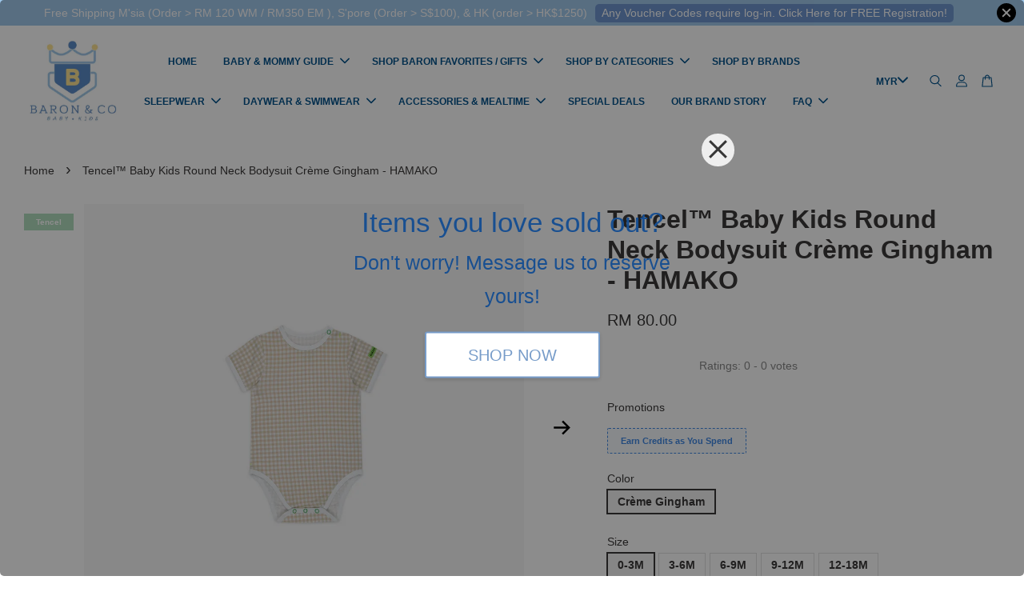

--- FILE ---
content_type: text/html; charset=UTF-8
request_url: https://baronandcokids.com/products/tencel-baby-kids-round-neck-bodysuit-cr%C3%A8me-gingham-hamako
body_size: 55845
content:
<!doctype html>
<!--[if lt IE 7]><html class="no-js lt-ie9 lt-ie8 lt-ie7" lang="en"> <![endif]-->
<!--[if IE 7]><html class="no-js lt-ie9 lt-ie8" lang="en"> <![endif]-->
<!--[if IE 8]><html class="no-js lt-ie9" lang="en"> <![endif]-->
<!--[if IE 9 ]><html class="ie9 no-js"> <![endif]-->
<!--[if (gt IE 9)|!(IE)]><!--> <html class="no-js"> <!--<![endif]-->
<head>

  <!-- Basic page needs ================================================== -->
  <meta charset="utf-8">
  <meta http-equiv="X-UA-Compatible" content="IE=edge,chrome=1">

  
  <link rel="icon" href="https://cdn.store-assets.com/s/707219/f/6397421.png" />
  

  <!-- Title and description ================================================== -->
  <title>
  Tencel™ Baby Kids Round Neck Bodysuit Crème Gingham - HAMAKO &ndash; Baron &amp; Co
  </title>

  
  <meta name="description" content="Tencel Baby Kids Round Neck Bodysuit Crème Gingham - HAMAKO
Fabric: 100% Tencel™ Intimate (Micromodal) from Lenzing Austria

Give a perfect second-skin sensation">
  

  <!-- Social meta ================================================== -->
  

  <meta property="og:type" content="product">
  <meta property="og:title" content="Tencel™ Baby Kids Round Neck Bodysuit Crème Gingham - HAMAKO">
  <meta property="og:url" content="https://www.baronandcokids.com/products/tencel-baby-kids-round-neck-bodysuit-crème-gingham-hamako">
  
  <meta property="og:image" content="https://cdn.store-assets.com/s/707219/i/69042457.jpeg?width=480&format=webp">
  <meta property="og:image:secure_url" content="https://cdn.store-assets.com/s/707219/i/69042457.jpeg?width=480&format=webp">
  
  <meta property="og:image" content="https://cdn.store-assets.com/s/707219/i/69042455.jpeg?width=480&format=webp">
  <meta property="og:image:secure_url" content="https://cdn.store-assets.com/s/707219/i/69042455.jpeg?width=480&format=webp">
  
  <meta property="og:image" content="https://cdn.store-assets.com/s/707219/i/69042454.jpeg?width=480&format=webp">
  <meta property="og:image:secure_url" content="https://cdn.store-assets.com/s/707219/i/69042454.jpeg?width=480&format=webp">
  
  <meta property="og:price:amount" content="80">
  <meta property="og:price:currency" content="MYR">


<meta property="og:description" content="Tencel Baby Kids Round Neck Bodysuit Crème Gingham - HAMAKO
Fabric: 100% Tencel™ Intimate (Micromodal) from Lenzing Austria

Give a perfect second-skin sensation">
<meta property="og:site_name" content="Baron &amp; Co">



  <meta name="twitter:card" content="summary">




  <meta name="twitter:title" content="Tencel™ Baby Kids Round Neck Bodysuit Crème Gingham - HAMAKO">
  <meta name="twitter:description" content="Tencel Baby Kids Round Neck Bodysuit Cr&amp;egrave;me Gingham - HAMAKO
Fabric: 100% Tencel&amp;trade; Intimate (Micromodal) from Lenzing Austria
Give a perfect second-skin sensation
Hypoallergenic, perfect fo">
  <meta name="twitter:image" content="">
  <meta name="twitter:image:width" content="480">
  <meta name="twitter:image:height" content="480">




  <!-- Helpers ================================================== -->
  <link rel="canonical" href="https://www.baronandcokids.com/products/tencel-baby-kids-round-neck-bodysuit-crème-gingham-hamako">
  <meta name="viewport" content="width=device-width, initial-scale=1.0, minimum-scale=1.0, maximum-scale=3.0">
  <meta name="theme-color" content="">

  <!-- CSS ================================================== -->
  <link href="https://store-themes.easystore.co/707219/themes/3199/assets/timber.css?t=1769022029" rel="stylesheet" type="text/css" media="screen" />
  <link href="https://store-themes.easystore.co/707219/themes/3199/assets/theme.css?v2?t=1769022029" rel="stylesheet" type="text/css" media="screen" />

  



<link href="https://fonts.googleapis.com/css?family=Fjalla+One&display=swap" rel="stylesheet">


  <script src="//ajax.googleapis.com/ajax/libs/jquery/1.11.0/jquery.min.js" type="text/javascript" ></script>
  <!-- Header hook for plugins ================================================== -->
  
<!-- ScriptTags -->
<script>window.__st={'p': 'product', 'cid': ''};</script><script src='/assets/events.js'></script><script>(function(){function asyncLoad(){var urls=['/assets/facebook-pixel.js?v=1.1.1642120679','/assets/traffic.js?v=1','https://apps.easystore.co/facebook-login/script.js?shop=baronco-2.easy.co','https://apps.easystore.co/instagram-feed/script.js?shop=baronco-2.easy.co','https://apps.easystore.co/social-media-share/script.js?shop=baronco-2.easy.co','https://apps.easystore.co/google-analytics-4/script.js?shop=baronco-2.easy.co','https://apps.easystore.co/mobile-messaging-share/script.js?shop=baronco-2.easy.co','https://smartarget.online/loader.js?ver=1&u=eee2d051b8fdb3f4504f36d2865281680726636a&forceSettings=%7B%22phoneNumber%22%3A%22%2B601131119999%22%7D&source=easystore_whatsapp','https://apps.easystore.co/sales-pop/script.js?shop=baronco-2.easy.co','https://smartarget.online/loader.js?type=int&u=5105e49159f2e1f84d8fe23a54895ebf8896eacb&source=easystore_reviews'];for(var i=0;i<urls.length;i++){var s=document.createElement('script');s.type='text/javascript';s.async=true;s.src=urls[i];var x=document.getElementsByTagName('script')[0];x.parentNode.insertBefore(s, x);}}window.attachEvent ? window.attachEvent('onload', asyncLoad) : window.addEventListener('load', asyncLoad, false);})();</script>
<!-- /ScriptTags -->


  
<!--[if lt IE 9]>
<script src="//cdnjs.cloudflare.com/ajax/libs/html5shiv/3.7.2/html5shiv.min.js" type="text/javascript" ></script>
<script src="https://store-themes.easystore.co/707219/themes/3199/assets/respond.min.js?t=1769022029" type="text/javascript" ></script>
<link href="https://store-themes.easystore.co/707219/themes/3199/assets/respond-proxy.html" id="respond-proxy" rel="respond-proxy" />
<link href="//baronandcokids.com/search?q=95e3a3b79e11667d219c6ec8edb03b5e" id="respond-redirect" rel="respond-redirect" />
<script src="//baronandcokids.com/search?q=95e3a3b79e11667d219c6ec8edb03b5e" type="text/javascript"></script>
<![endif]-->



  <script src="https://store-themes.easystore.co/707219/themes/3199/assets/modernizr.min.js?t=1769022029" type="text/javascript" ></script>

  
  
  <script>
  (function(i,s,o,g,r,a,m){i['GoogleAnalyticsObject']=r;i[r]=i[r]||function(){
  (i[r].q=i[r].q||[]).push(arguments)},i[r].l=1*new Date();a=s.createElement(o),
  m=s.getElementsByTagName(o)[0];a.async=1;a.src=g;m.parentNode.insertBefore(a,m)
  })(window,document,'script','https://www.google-analytics.com/analytics.js','ga');

  ga('create', '', 'auto','myTracker');
  ga('myTracker.send', 'pageview');

  </script>
  
<!-- Snippet:global/head: Instagram Feed -->
<link rel="stylesheet" href="https://apps.easystore.co/assets/css/instagram-feed/insta-feed-style.css?v3">
<!-- /Snippet -->

<!-- Snippet:global/head: Product Star Rating 商品評價 -->

          <script src="https://cdn.jsdelivr.net/npm/swiper@8/swiper-bundle.min.js"></script>
          <script src="https://apps.easystore.co/assets/js/star-rating/main.js"></script>
          <link rel="stylesheet" href="https://cdn.jsdelivr.net/npm/swiper@8/swiper-bundle.min.css">
          <link rel="stylesheet" href="https://apps.easystore.co/assets/css/star-rating/main.css?v1.4.1">
<!-- /Snippet -->

<!-- Snippet:global/head: Google Search Console -->
<meta name="google-site-verification" content="abc123">
<!-- /Snippet -->

<!-- Snippet:global/head: OnVoard Prompt: Email Popups & Upsell -->
<script>
  (function() {
    window.OnVoard = window.OnVoard || function() {
      (window.OnVoard.q = window.OnVoard.q || []).push(arguments);
    };
    var script = document.createElement("script");
    var parent = document.getElementsByTagName("script")[0].parentNode;
    script.async = 1;

    
    script.src = "https://scripts.onvoard.com/apps/loader.js";
    
    parent.appendChild(script);
  })();
</script>


<script>

var ovData = {};
ovData["ecommerce_platform"] = "easystore";
ovData["account_id"] = "acct_vv6z75xx3rz8tw2";


  ovData["template"] = "product";
  ovData["cart"] = {"item_count":0,"total_price":0,"announcements":[]};
  ovData["product"] = {"id":11402744,"handle":"tencel-baby-kids-round-neck-bodysuit-cr\u00e8me-gingham-hamako","name":"Tencel\u2122 Baby Kids Round Neck Bodysuit Cr\u00e8me Gingham - HAMAKO","title":"Tencel\u2122 Baby Kids Round Neck Bodysuit Cr\u00e8me Gingham - HAMAKO","url":"\/products\/tencel-baby-kids-round-neck-bodysuit-cr\u00e8me-gingham-hamako","price":80,"price_min":"80.0","price_max":"80.0","price_varies":false,"compare_at_price":0,"compare_at_price_min":"0.0","compare_at_price_max":"0.0","compare_at_price_varies":false,"available":false,"options_with_values":[{"name":"Color","position":1,"values":["Cr\u00e8me Gingham"]},{"name":"Size","position":2,"values":["0-3M","3-6M","6-9M","9-12M","12-18M"]}],"options_by_name":{"Color":{"name":"Color","position":1,"values":["Cr\u00e8me Gingham"]},"Size":{"name":"Size","position":2,"values":["0-3M","3-6M","6-9M","9-12M","12-18M"]}},"options":["Color","Size"],"has_only_default_variant":false,"sole_variant_id":null,"variants":[{"id":52665337,"title":"Cr\u00e8me Gingham, 0-3M","sku":"","taxable":false,"barcode":"1708102110114","available":false,"inventory_quantity":0,"featured_image":{"id":69042457,"alt":"01 ROUNDNECK CG","img_url":"https:\/\/cdn.store-assets.com\/s\/707219\/i\/69042457.jpeg","src":"https:\/\/cdn.store-assets.com\/s\/707219\/i\/69042457.jpeg","height":2400,"width":2400,"position":1,"type":"Images"},"price":8000,"compare_at_price":0,"is_enabled":true,"options":["Cr\u00e8me Gingham"," 0-3M"],"option1":"Cr\u00e8me Gingham","option2":" 0-3M","option3":null,"points":null},{"id":52665338,"title":"Cr\u00e8me Gingham, 3-6M","sku":"","taxable":false,"barcode":"1708102110124","available":false,"inventory_quantity":0,"featured_image":null,"price":8000,"compare_at_price":0,"is_enabled":true,"options":["Cr\u00e8me Gingham"," 3-6M"],"option1":"Cr\u00e8me Gingham","option2":" 3-6M","option3":null,"points":null},{"id":52665339,"title":"Cr\u00e8me Gingham, 6-9M","sku":"","taxable":false,"barcode":"1708102110134","available":false,"inventory_quantity":0,"featured_image":null,"price":8000,"compare_at_price":0,"is_enabled":true,"options":["Cr\u00e8me Gingham"," 6-9M"],"option1":"Cr\u00e8me Gingham","option2":" 6-9M","option3":null,"points":null},{"id":52665340,"title":"Cr\u00e8me Gingham, 9-12M","sku":"","taxable":false,"barcode":"1708102110144","available":false,"inventory_quantity":0,"featured_image":null,"price":8000,"compare_at_price":0,"is_enabled":true,"options":["Cr\u00e8me Gingham"," 9-12M"],"option1":"Cr\u00e8me Gingham","option2":" 9-12M","option3":null,"points":null},{"id":52665341,"title":"Cr\u00e8me Gingham, 12-18M","sku":"","taxable":false,"barcode":"1708102110154","available":false,"inventory_quantity":0,"featured_image":null,"price":8000,"compare_at_price":0,"is_enabled":true,"options":["Cr\u00e8me Gingham"," 12-18M"],"option1":"Cr\u00e8me Gingham","option2":" 12-18M","option3":null,"points":null}],"selected_variant":{"id":52665337,"title":"Cr\u00e8me Gingham, 0-3M","sku":"","taxable":false,"barcode":"1708102110114","available":false,"inventory_quantity":0,"featured_image":{"id":69042457,"alt":"01 ROUNDNECK CG","img_url":"https:\/\/cdn.store-assets.com\/s\/707219\/i\/69042457.jpeg","src":"https:\/\/cdn.store-assets.com\/s\/707219\/i\/69042457.jpeg","height":2400,"width":2400,"position":1,"type":"Images"},"price":8000,"compare_at_price":0,"is_enabled":true,"options":["Cr\u00e8me Gingham"," 0-3M"],"option1":"Cr\u00e8me Gingham","option2":" 0-3M","option3":null,"points":null},"first_available_variant":null,"selected_or_first_available_variant":{"id":52665337,"title":"Cr\u00e8me Gingham, 0-3M","sku":"","taxable":false,"barcode":"1708102110114","available":false,"inventory_quantity":0,"featured_image":{"id":69042457,"alt":"01 ROUNDNECK CG","img_url":"https:\/\/cdn.store-assets.com\/s\/707219\/i\/69042457.jpeg","src":"https:\/\/cdn.store-assets.com\/s\/707219\/i\/69042457.jpeg","height":2400,"width":2400,"position":1,"type":"Images"},"price":8000,"compare_at_price":0,"is_enabled":true,"options":["Cr\u00e8me Gingham"," 0-3M"],"option1":"Cr\u00e8me Gingham","option2":" 0-3M","option3":null,"points":null},"img_url":"https:\/\/cdn.store-assets.com\/s\/707219\/i\/69042457.jpeg","featured_image":{"id":69042457,"alt":"01 ROUNDNECK CG","img_url":"https:\/\/cdn.store-assets.com\/s\/707219\/i\/69042457.jpeg","src":"https:\/\/cdn.store-assets.com\/s\/707219\/i\/69042457.jpeg","height":2400,"width":2400,"position":1,"type":"Images"},"secondary_image":{"id":69042455,"alt":"01-CG1","img_url":"https:\/\/cdn.store-assets.com\/s\/707219\/i\/69042455.jpeg","src":"https:\/\/cdn.store-assets.com\/s\/707219\/i\/69042455.jpeg","height":1181,"width":1181,"position":2,"type":"Images"},"images":[{"id":69042457,"alt":"01 ROUNDNECK CG","img_url":"https:\/\/cdn.store-assets.com\/s\/707219\/i\/69042457.jpeg","src":"https:\/\/cdn.store-assets.com\/s\/707219\/i\/69042457.jpeg","height":2400,"width":2400,"position":1,"type":"Images"},{"id":69042455,"alt":"01-CG1","img_url":"https:\/\/cdn.store-assets.com\/s\/707219\/i\/69042455.jpeg","src":"https:\/\/cdn.store-assets.com\/s\/707219\/i\/69042455.jpeg","height":1181,"width":1181,"position":2,"type":"Images"},{"id":69042454,"alt":"01-CG","img_url":"https:\/\/cdn.store-assets.com\/s\/707219\/i\/69042454.jpeg","src":"https:\/\/cdn.store-assets.com\/s\/707219\/i\/69042454.jpeg","height":1181,"width":1181,"position":3,"type":"Images"},{"id":69042400,"alt":"SS22 LUXE Drop 3-05","img_url":"https:\/\/cdn.store-assets.com\/s\/707219\/i\/69042400.png","src":"https:\/\/cdn.store-assets.com\/s\/707219\/i\/69042400.png","height":1773,"width":1773,"position":4,"type":"Images"}],"media":[{"id":69042457,"alt":"01 ROUNDNECK CG","img_url":"https:\/\/cdn.store-assets.com\/s\/707219\/i\/69042457.jpeg","src":"https:\/\/cdn.store-assets.com\/s\/707219\/i\/69042457.jpeg","height":2400,"width":2400,"position":1,"type":"Images"},{"id":69042455,"alt":"01-CG1","img_url":"https:\/\/cdn.store-assets.com\/s\/707219\/i\/69042455.jpeg","src":"https:\/\/cdn.store-assets.com\/s\/707219\/i\/69042455.jpeg","height":1181,"width":1181,"position":2,"type":"Images"},{"id":69042454,"alt":"01-CG","img_url":"https:\/\/cdn.store-assets.com\/s\/707219\/i\/69042454.jpeg","src":"https:\/\/cdn.store-assets.com\/s\/707219\/i\/69042454.jpeg","height":1181,"width":1181,"position":3,"type":"Images"},{"id":69042400,"alt":"SS22 LUXE Drop 3-05","img_url":"https:\/\/cdn.store-assets.com\/s\/707219\/i\/69042400.png","src":"https:\/\/cdn.store-assets.com\/s\/707219\/i\/69042400.png","height":1773,"width":1773,"position":4,"type":"Images"}],"featured_media":{"id":69042457,"alt":"01 ROUNDNECK CG","img_url":"https:\/\/cdn.store-assets.com\/s\/707219\/i\/69042457.jpeg","src":"https:\/\/cdn.store-assets.com\/s\/707219\/i\/69042457.jpeg","height":2400,"width":2400,"position":1,"type":"Images"},"metafields":{"productlabel":{"type":"style","value":"Tencel","style":"background-color:rgb(177, 220, 188);color:rgb(255, 255, 255);font-size:10px;","class":"prodlabelv2-rectagular prodlabelv2-top_left"}},"expires":null,"published_at":"2024-02-20T00:56:00.000+08:00","created_at":"2024-02-20T00:56:55.000+08:00","is_wishlisted":null,"content":"<link href='\/assets\/css\/froala_style.min.css' rel='stylesheet' type='text\/css'\/><div class='fr-view'><p><strong>Tencel Baby Kids Round Neck Bodysuit Cr&egrave;me Gingham - HAMAKO<br><\/strong><\/p><p>Fabric: 100% Tencel&trade; Intimate (Micromodal) from Lenzing Austria<\/p><p>Give a perfect second-skin sensation<\/p><p>Hypoallergenic, perfect for sensitive skin<br>Heavenly soft &amp; Easy to care for<br>This product is biodegradable<\/p><p><span style=\"color: rgb(44, 130, 201);\"><a href=\"https:\/\/www.baronandcokids.com\/collections\/tencel-hamako\" rel=\"noopener noreferrer\" target=\"_blank\"><u>Click Here<\/u><\/a><\/span> for more choices from Hamako Tencel Micromodal collection<\/p><p>&#39;Heavenly softness is guaranteed&#39;<\/p><p><strong>Do you have babies\/ kids with sensitive skin or they are hot sleepers?<\/strong><br>They need breathable and cooling material for our humid and hot climate, and must be moisture absorbent too.<strong><br><br>Tencel material is one of the best material to give these for your babies\/kids.<\/strong><br><br><strong>What kids say about Hamako Tencel clothes?<\/strong><br>\"These are so soft and cooling, mommy!\" Edeline, 7<br>\"I want to wear this one everyday!\" David, 5<br>\"This is my favorite PJ mommy\" Baron, 2.5<\/p><p>Apparels from Hamako are made from Tencel Micromodal (the most premium grade of Tencel available in the market). International brands like Gucci, Victoria&#39;s Secret and Giorgio Armani are amongst many brands that use the same Tencel we are using in their range too. <strong>Fabrics don&#39;t get more luxurious than this.<\/strong><\/p><p><br><\/p><p><br><\/p><p><strong>What is Tencel Micromodal ?<\/strong><\/p><p>Like Bamboo, Tencel is also made from a renewable resource. Tencel is made from plant material, specifically Beech Wood and Eucalyptus trees.&nbsp;<\/p><p>Tencel has anti-microbial properties and can resist dust mites and fungal growth.<\/p><p>&nbsp;<\/p><p><strong>Silky Soft + Strong + Safe on Sensitive or Easily Irritated Skin<\/strong><\/p><p>Thanks to its natural structure, Tencel is super soft and smooth on the skin. The end product has a smoother surface that is not only comfortable but also safe to those with sensitive or easily irritated skin.<\/p><p>Tencel is also strong and durable which makes it easy to maintain.<\/p><p>&nbsp;<\/p><p><strong>Improved Breathability + Moisture-Wicking Properties<\/strong><\/p><p>Tencel is an extremely breathable and absorbent fabric. It is ideal for warm sleepers as the&nbsp;Tencel fabric can wick excess moisture away quickly, keeping the body cool during sleep in a variety of climates.<\/p><p>Good moisture management also limits bacteria growth without the need for any chemical additives. Tencel is also hypoallergenic and biodegradable.<\/p><p><br><\/p><p><strong>Less Wrinkling + Fading<\/strong><\/p><p>Tencel is generally less prone to wrinkling and less vulnerable to fading with regular washing. It is also less likely to shrink and not prone thinning out over time.<\/p><p>Tencel is capable of keeping 85% of its dry tenacity under wet conditions, allowing the fibers to retain their shape. This makes Hamako Tencel Intimate Apparels and Accessories quick to dry and fairly easy to iron and care for.<\/p><p><br><\/p><p>Baron &amp; Co is an official distributor for Hamako and is the 1st store to provide Tencel Baby and Kids Clothes in Malaysia.<\/p><p>Should you have any inquiries, please feel free to DM us on Instagram (@baronandco.kids) or just Whatsapp us at <span style=\"color: rgb(44, 130, 201);\"><a href=\"http:\/\/shorturl.at\/jHKQV\" rel=\"noopener noreferrer\" target=\"_blank\"><u>Here<\/u><\/a><\/span><\/p><p><span style=\"color: rgb(44, 130, 201);\"><u><span class=\"fr-video fr-fvc fr-dvb fr-draggable\" contenteditable=\"false\" draggable=\"true\"><iframe style=\"width: 100%; height: 480px;\" src=\"https:\/\/www.youtube.com\/embed\/9VeJ1aGo8mQ?fs=1\" alt=\"https:\/\/www.youtube.com\/watch?v=9VeJ1aGo8mQ\" frameborder=\"0\" allowfullscreen=\"\" class=\"fr-draggable\"><\/iframe><\/span><\/u><\/span><\/p><p><img src=\"https:\/\/cdn.store-assets.com\/s\/707219\/f\/6929990.jpeg\" alt=\"1 ni.jpeg\" title=\"1 ni.jpeg\" class=\"fr-fic fr-dii\"><\/p><p><img src=\"https:\/\/cdn.store-assets.com\/s\/707219\/f\/6929993.jpeg\" alt=\"2.JPG\" title=\"2.JPG\" class=\"fr-fic fr-dii\"><\/p><p><img src=\"https:\/\/cdn.store-assets.com\/s\/707219\/f\/6929996.jpeg\" alt=\"3.jpg\" title=\"3.jpg\" class=\"fr-fic fr-dii\"><\/p><p><img src=\"https:\/\/cdn.store-assets.com\/s\/707219\/f\/6929999.jpeg\" alt=\"4.jpg\" title=\"4.jpg\" class=\"fr-fic fr-dii\"><\/p><p><img src=\"https:\/\/cdn.store-assets.com\/s\/707219\/f\/6930000.jpeg\" alt=\"5.jpg\" title=\"5.jpg\" class=\"fr-fic fr-dii\"><\/p><p>Click <a href=\"https:\/\/www.baronandcokids.com\/collections\/tencel-hamako\" rel=\"noopener noreferrer\" target=\"_blank\"><u>Here<\/u><\/a> for more choices from Hamako Tencel Micromodal collection<\/p><p>For mobile view,&nbsp;<strong>Add To Cart<\/strong>&nbsp;blue button is at the bottom of your mobile screen.&nbsp;<\/p><p>Kindly check the size chart\/guide before making a purchase, as certain products may have smaller cutting. &nbsp;<\/p><p><strong>Free Shipping<\/strong><\/p><p>Enjoy our free shipping with only minimum purchase of RM120 &nbsp;(WM)\/ RM350 (EM) \/ S$100 (Singapore)<\/p><p>Note that for non-gift orders above RM200 will be in white kraft box, no ribbons and not bubblewrapped. Please insert a note it is a gift so we will wrap with ribbons and bubble wrap the box.<\/p><p><strong>Free Giftbox and card<\/strong><\/p><p>Every order below RM200 or with discount will be delivered in our recycled canvas bag in mailer bag, but you can opt for our lovely specially designed eco-friendly kraft box at RM5 (free of charge for orders above RM200) which is perfect for gifting, and we provide free greeting cards! Just let us know your love messages at check-out page.&nbsp;<\/p><p>If you would like us to send a better giftbox, we have our premium magnetic hardcover giftboxes optional at RM 20 each (you can add it to cart from the product list) or it will be free of charge at check-out when it is your 1st purchase of RM 350 and above (or RM500 for subsequent purchase)<\/p><\/div>","description":"<link href='\/assets\/css\/froala_style.min.css' rel='stylesheet' type='text\/css'\/><div class='fr-view'><p><strong>Tencel Baby Kids Round Neck Bodysuit Cr&egrave;me Gingham - HAMAKO<br><\/strong><\/p><p>Fabric: 100% Tencel&trade; Intimate (Micromodal) from Lenzing Austria<\/p><p>Give a perfect second-skin sensation<\/p><p>Hypoallergenic, perfect for sensitive skin<br>Heavenly soft &amp; Easy to care for<br>This product is biodegradable<\/p><p><span style=\"color: rgb(44, 130, 201);\"><a href=\"https:\/\/www.baronandcokids.com\/collections\/tencel-hamako\" rel=\"noopener noreferrer\" target=\"_blank\"><u>Click Here<\/u><\/a><\/span> for more choices from Hamako Tencel Micromodal collection<\/p><p>&#39;Heavenly softness is guaranteed&#39;<\/p><p><strong>Do you have babies\/ kids with sensitive skin or they are hot sleepers?<\/strong><br>They need breathable and cooling material for our humid and hot climate, and must be moisture absorbent too.<strong><br><br>Tencel material is one of the best material to give these for your babies\/kids.<\/strong><br><br><strong>What kids say about Hamako Tencel clothes?<\/strong><br>\"These are so soft and cooling, mommy!\" Edeline, 7<br>\"I want to wear this one everyday!\" David, 5<br>\"This is my favorite PJ mommy\" Baron, 2.5<\/p><p>Apparels from Hamako are made from Tencel Micromodal (the most premium grade of Tencel available in the market). International brands like Gucci, Victoria&#39;s Secret and Giorgio Armani are amongst many brands that use the same Tencel we are using in their range too. <strong>Fabrics don&#39;t get more luxurious than this.<\/strong><\/p><p><br><\/p><p><br><\/p><p><strong>What is Tencel Micromodal ?<\/strong><\/p><p>Like Bamboo, Tencel is also made from a renewable resource. Tencel is made from plant material, specifically Beech Wood and Eucalyptus trees.&nbsp;<\/p><p>Tencel has anti-microbial properties and can resist dust mites and fungal growth.<\/p><p>&nbsp;<\/p><p><strong>Silky Soft + Strong + Safe on Sensitive or Easily Irritated Skin<\/strong><\/p><p>Thanks to its natural structure, Tencel is super soft and smooth on the skin. The end product has a smoother surface that is not only comfortable but also safe to those with sensitive or easily irritated skin.<\/p><p>Tencel is also strong and durable which makes it easy to maintain.<\/p><p>&nbsp;<\/p><p><strong>Improved Breathability + Moisture-Wicking Properties<\/strong><\/p><p>Tencel is an extremely breathable and absorbent fabric. It is ideal for warm sleepers as the&nbsp;Tencel fabric can wick excess moisture away quickly, keeping the body cool during sleep in a variety of climates.<\/p><p>Good moisture management also limits bacteria growth without the need for any chemical additives. Tencel is also hypoallergenic and biodegradable.<\/p><p><br><\/p><p><strong>Less Wrinkling + Fading<\/strong><\/p><p>Tencel is generally less prone to wrinkling and less vulnerable to fading with regular washing. It is also less likely to shrink and not prone thinning out over time.<\/p><p>Tencel is capable of keeping 85% of its dry tenacity under wet conditions, allowing the fibers to retain their shape. This makes Hamako Tencel Intimate Apparels and Accessories quick to dry and fairly easy to iron and care for.<\/p><p><br><\/p><p>Baron &amp; Co is an official distributor for Hamako and is the 1st store to provide Tencel Baby and Kids Clothes in Malaysia.<\/p><p>Should you have any inquiries, please feel free to DM us on Instagram (@baronandco.kids) or just Whatsapp us at <span style=\"color: rgb(44, 130, 201);\"><a href=\"http:\/\/shorturl.at\/jHKQV\" rel=\"noopener noreferrer\" target=\"_blank\"><u>Here<\/u><\/a><\/span><\/p><p><span style=\"color: rgb(44, 130, 201);\"><u><span class=\"fr-video fr-fvc fr-dvb fr-draggable\" contenteditable=\"false\" draggable=\"true\"><iframe style=\"width: 100%; height: 480px;\" src=\"https:\/\/www.youtube.com\/embed\/9VeJ1aGo8mQ?fs=1\" alt=\"https:\/\/www.youtube.com\/watch?v=9VeJ1aGo8mQ\" frameborder=\"0\" allowfullscreen=\"\" class=\"fr-draggable\"><\/iframe><\/span><\/u><\/span><\/p><p><img src=\"https:\/\/cdn.store-assets.com\/s\/707219\/f\/6929990.jpeg\" alt=\"1 ni.jpeg\" title=\"1 ni.jpeg\" class=\"fr-fic fr-dii\"><\/p><p><img src=\"https:\/\/cdn.store-assets.com\/s\/707219\/f\/6929993.jpeg\" alt=\"2.JPG\" title=\"2.JPG\" class=\"fr-fic fr-dii\"><\/p><p><img src=\"https:\/\/cdn.store-assets.com\/s\/707219\/f\/6929996.jpeg\" alt=\"3.jpg\" title=\"3.jpg\" class=\"fr-fic fr-dii\"><\/p><p><img src=\"https:\/\/cdn.store-assets.com\/s\/707219\/f\/6929999.jpeg\" alt=\"4.jpg\" title=\"4.jpg\" class=\"fr-fic fr-dii\"><\/p><p><img src=\"https:\/\/cdn.store-assets.com\/s\/707219\/f\/6930000.jpeg\" alt=\"5.jpg\" title=\"5.jpg\" class=\"fr-fic fr-dii\"><\/p><p>Click <a href=\"https:\/\/www.baronandcokids.com\/collections\/tencel-hamako\" rel=\"noopener noreferrer\" target=\"_blank\"><u>Here<\/u><\/a> for more choices from Hamako Tencel Micromodal collection<\/p><p>For mobile view,&nbsp;<strong>Add To Cart<\/strong>&nbsp;blue button is at the bottom of your mobile screen.&nbsp;<\/p><p>Kindly check the size chart\/guide before making a purchase, as certain products may have smaller cutting. &nbsp;<\/p><p><strong>Free Shipping<\/strong><\/p><p>Enjoy our free shipping with only minimum purchase of RM120 &nbsp;(WM)\/ RM350 (EM) \/ S$100 (Singapore)<\/p><p>Note that for non-gift orders above RM200 will be in white kraft box, no ribbons and not bubblewrapped. Please insert a note it is a gift so we will wrap with ribbons and bubble wrap the box.<\/p><p><strong>Free Giftbox and card<\/strong><\/p><p>Every order below RM200 or with discount will be delivered in our recycled canvas bag in mailer bag, but you can opt for our lovely specially designed eco-friendly kraft box at RM5 (free of charge for orders above RM200) which is perfect for gifting, and we provide free greeting cards! Just let us know your love messages at check-out page.&nbsp;<\/p><p>If you would like us to send a better giftbox, we have our premium magnetic hardcover giftboxes optional at RM 20 each (you can add it to cart from the product list) or it will be free of charge at check-out when it is your 1st purchase of RM 350 and above (or RM500 for subsequent purchase)<\/p><\/div>","meta_description":"Tencel Baby Kids Round Neck Bodysuit Cr\u00e8me Gingham - HAMAKO\nFabric: 100% Tencel:tm: Intimate (Micromodal) from Lenzing Austria\n\nGive a perfect second-skin sensation","brands":["Hamako"],"tags":["Organic","Tencel"],"vendor":null,"collections":[{"handle":"feature-on-homepage","title":"Feature on homepage"},{"handle":"allcollections","title":"All Collections"},{"handle":"tencel-hamako","title":"Tencel - Hamako"},{"handle":"3-12m","title":"Baby (3-12M)"},{"handle":"shop-girl","title":"Shop Girls"},{"handle":"girls-baby-3-12-m","title":"Girls Baby (3-12 M)"},{"handle":"1-5-yo","title":"Kids Toddler (1-5 YO)"},{"handle":"girls-toodler-1-5-yo","title":"Girls Toodler (1-5 YO)"},{"handle":"newborn-3m","title":"NewBorn (0- 3M)"},{"handle":"shop-boys","title":"Shop Boys"},{"handle":"boys-baby-3-12m","title":"Boys Baby (3-12M)"},{"handle":"boys-newborn-0-3m","title":"Boys Newborn (0-3M)"},{"handle":"boys-toddlers-1-5-yo","title":"Boys Toddlers (1-5 YO)"},{"handle":"girls-newborn-0-3m","title":"Girls Newborn (0-3M)"}],"view_history":{"product_id":11402744,"viewed_at":"2026-01-23T01:33:29.922+08:00"},"promotions":[]};
  ovData["shop"] = {};
  ovData["customer"] = {};

  
    ovData["shop"] = {
      "currency": "MYR",
      "domain": "baronandcokids.com",
      "url": "https://baronandcokids.com",
      "money_format": "<span class=money data-ori-price='{{amount}}'>RM {{amount}} </span>",
    };
  

  

  window.OnVoardData = ovData;
</script>

<!-- /Snippet -->

<!-- Snippet:global/head: Site Verification -->
<meta name="google-site-verification" content="-T2g0ax_ziBs1PEQZ4GHxPtC8IcabjfmTnXvR2JQiUU" />
<!-- /Snippet -->

</head>

<body id="tencel----baby-kids-round-neck-bodysuit-cr--me-gingham---hamako" class="template-product  has-sticky-btm-bar" >

  <ul id="MobileNav" class="mobile-nav">
  
  <li class="mobile-nav_icon-x has-currency-picker">
    
      


<label class="currency-picker__wrapper">
  <!-- <span class="currency-picker__label">Pick a currency</span> -->
  <svg class="svg-icon" id="Layer_1" data-name="Layer 1" xmlns="http://www.w3.org/2000/svg" viewBox="0 0 100 100"><title>arrow down</title><path d="M50,78.18A7.35,7.35,0,0,1,44.82,76L3.15,34.36A7.35,7.35,0,1,1,13.55,24L50,60.44,86.45,24a7.35,7.35,0,1,1,10.4,10.4L55.21,76A7.32,7.32,0,0,1,50,78.18Z"/></svg>
  <select class="currency-picker" name="currencies" style="display: inline; width: auto; vertical-align: inherit;">
  <option value="MYR" selected="selected">MYR</option>
  
    
  
    
    <option value="SGD">SGD</option>
    
  
    
    <option value="USD">USD</option>
    
  
    
    <option value="HKD">HKD</option>
    
  
    
  
  </select>
</label>



  	
  	<span class="MobileNavTrigger icon icon-x"></span>
  </li>
  
  
  <li class="mobile-nav__link" aria-haspopup="true">
    
    <a href="/" >
      HOME
    </a>
    
  </li>
  
  
  <li class="mobile-nav__link" aria-haspopup="true">
    
    
    <a href="/pages/baby-mommy-guide" class="mobile-nav__parent-link">
      BABY & MOMMY GUIDE
    </a>
    <span class="mobile-nav__sublist-trigger">
      <span class="icon-fallback-text mobile-nav__sublist-expand">
  <span class="icon icon-plus" aria-hidden="true"></span>
  <span class="fallback-text">+</span>
</span>
<span class="icon-fallback-text mobile-nav__sublist-contract">
  <span class="icon icon-minus" aria-hidden="true"></span>
  <span class="fallback-text">-</span>
</span>

    </span>
    <ul class="mobile-nav__sublist">
      
      
      <li class="mobile-nav__sublist-link" aria-haspopup="true">
        
        
        <a href="/pages/baby-checklist-1" class="mobile-nav__parent-link">
          Baby Checklist
        </a>
        <span class="mobile-nav__sublist-trigger"><span class="icon-fallback-text mobile-nav__sublist-expand">
  <span class="icon icon-plus" aria-hidden="true"></span>
  <span class="fallback-text">+</span>
</span>
<span class="icon-fallback-text mobile-nav__sublist-contract">
  <span class="icon icon-minus" aria-hidden="true"></span>
  <span class="fallback-text">-</span>
</span>
</span>
        <ul class="mobile-nav__sublist"> 
          
          
          <li class="mobile-nav__sublist-link" aria-haspopup="true">
            
            <a href="/pages/newborn-baby-clothing-checklist" >
              Newborn Baby Clothing Checklist.
            </a>
            
          </li>
          
          
          <li class="mobile-nav__sublist-link" aria-haspopup="true">
            
            <a href="/pages/checklist-for-hospital-bag" >
              Hospital Bag Checklist
            </a>
            
          </li>
          
          
          <li class="mobile-nav__sublist-link" aria-haspopup="true">
            
            <a href="/pages/what-to-put-in-a-nappy-bag" >
              What to Put in a Nappy Bag
            </a>
            
          </li>
          
          
          <li class="mobile-nav__sublist-link" aria-haspopup="true">
            
            <a href="/pages/bath-time-checklist" >
              Bath Time Checklist
            </a>
            
          </li>
          
          
          <li class="mobile-nav__sublist-link" aria-haspopup="true">
            
            <a href="/pages/baby-overnight-bag-checklist" >
              Baby Overnight Bag Checklist
            </a>
            
          </li>
          
          
          <li class="mobile-nav__sublist-link" aria-haspopup="true">
            
            <a href="/pages/baby-beach-packing-list" >
              Baby Beach Packing List
            </a>
            
          </li>
          
          
          <li class="mobile-nav__sublist-link" aria-haspopup="true">
            
            <a href="/pages/what-to-pack-for-childcare" >
              What to Pack for Childcare
            </a>
            
          </li>
          
        </ul>
        
      </li>
      
      
      <li class="mobile-nav__sublist-link" aria-haspopup="true">
        
        
        <a href="/pages/baby-tips" class="mobile-nav__parent-link">
          Baby Tips
        </a>
        <span class="mobile-nav__sublist-trigger"><span class="icon-fallback-text mobile-nav__sublist-expand">
  <span class="icon icon-plus" aria-hidden="true"></span>
  <span class="fallback-text">+</span>
</span>
<span class="icon-fallback-text mobile-nav__sublist-contract">
  <span class="icon icon-minus" aria-hidden="true"></span>
  <span class="fallback-text">-</span>
</span>
</span>
        <ul class="mobile-nav__sublist"> 
          
          
          <li class="mobile-nav__sublist-link" aria-haspopup="true">
            
            <a href="/pages/baby-massages-tips" >
              Baby Massages Tips
            </a>
            
          </li>
          
          
          <li class="mobile-nav__sublist-link" aria-haspopup="true">
            
            <a href="/pages/newborn-milestones" >
              Newborn Milestones
            </a>
            
          </li>
          
          
          <li class="mobile-nav__sublist-link" aria-haspopup="true">
            
            <a href="/pages/how-to-burp-a-baby" >
              How to Burp a Baby
            </a>
            
          </li>
          
          
          <li class="mobile-nav__sublist-link" aria-haspopup="true">
            
            <a href="/pages/why-is-my-baby-crying" >
              Why is My Baby Crying?
            </a>
            
          </li>
          
          
          <li class="mobile-nav__sublist-link" aria-haspopup="true">
            
            <a href="/pages/reading-tips-for-babies" >
              Reading Tips for Babies
            </a>
            
          </li>
          
          
          <li class="mobile-nav__sublist-link" aria-haspopup="true">
            
            <a href="/pages/baby-bedtime-routine" >
              Baby Bedtime Routine
            </a>
            
          </li>
          
          
          <li class="mobile-nav__sublist-link" aria-haspopup="true">
            
            <a href="/pages/everything-you-need-to-know-about-teething" >
              Baby Teething Tips
            </a>
            
          </li>
          
          
          <li class="mobile-nav__sublist-link" aria-haspopup="true">
            
            <a href="/pages/how-to-buy-fit-a-baby-onesie-growsuit" >
              How To Buy & Fit a Baby Onesie/Growsuit
            </a>
            
          </li>
          
        </ul>
        
      </li>
      
      
      <li class="mobile-nav__sublist-link" aria-haspopup="true">
        
        <a href="/pages/prenatal-preparation" >
          Prenatal & Breastfeeding Preparation
        </a>
        
      </li>
      
      
      <li class="mobile-nav__sublist-link" aria-haspopup="true">
        
        
        <a href="/pages/mommy-body-mind-tips" class="mobile-nav__parent-link">
          Mommy Body & Mind Tips
        </a>
        <span class="mobile-nav__sublist-trigger"><span class="icon-fallback-text mobile-nav__sublist-expand">
  <span class="icon icon-plus" aria-hidden="true"></span>
  <span class="fallback-text">+</span>
</span>
<span class="icon-fallback-text mobile-nav__sublist-contract">
  <span class="icon icon-minus" aria-hidden="true"></span>
  <span class="fallback-text">-</span>
</span>
</span>
        <ul class="mobile-nav__sublist"> 
          
          
          <li class="mobile-nav__sublist-link" aria-haspopup="true">
            
            <a href="/pages/exercise-benefits" >
              Exercise Benefits
            </a>
            
          </li>
          
          
          <li class="mobile-nav__sublist-link" aria-haspopup="true">
            
            <a href="/pages/how-to-do-pelvic-floor-exercises-while-pregnant-1" >
              How to Do Pelvic Floor Exercises While Pregnant
            </a>
            
          </li>
          
        </ul>
        
      </li>
      
    </ul>
    
  </li>
  
  
  <li class="mobile-nav__link" aria-haspopup="true">
    
    
    <a href="/collections/shop-gift" class="mobile-nav__parent-link">
      SHOP BARON FAVORITES / GIFTS 
    </a>
    <span class="mobile-nav__sublist-trigger">
      <span class="icon-fallback-text mobile-nav__sublist-expand">
  <span class="icon icon-plus" aria-hidden="true"></span>
  <span class="fallback-text">+</span>
</span>
<span class="icon-fallback-text mobile-nav__sublist-contract">
  <span class="icon icon-minus" aria-hidden="true"></span>
  <span class="fallback-text">-</span>
</span>

    </span>
    <ul class="mobile-nav__sublist">
      
      
      <li class="mobile-nav__sublist-link" aria-haspopup="true">
        
        <a href="/collections/baronfavorite" >
          Baron's Favorite 
        </a>
        
      </li>
      
      
      <li class="mobile-nav__sublist-link" aria-haspopup="true">
        
        <a href="/collections/spring-dragon-year-look" >
          New Year OOTD
        </a>
        
      </li>
      
      
      <li class="mobile-nav__sublist-link" aria-haspopup="true">
        
        <a href="/collections/lunarnewyearlookbook" >
          Koala Look!
        </a>
        
      </li>
      
      
      <li class="mobile-nav__sublist-link" aria-haspopup="true">
        
        <a href="/collections/gift-ideas" >
          Birthday Gift
        </a>
        
      </li>
      
      
      <li class="mobile-nav__sublist-link" aria-haspopup="true">
        
        <a href="/collections/newborn" >
          Newborn Giftset
        </a>
        
      </li>
      
    </ul>
    
  </li>
  
  
  <li class="mobile-nav__link" aria-haspopup="true">
    
    
    <a href="https://www.baronandcokids.com/collections/allcollections" class="mobile-nav__parent-link">
      SHOP BY CATEGORIES
    </a>
    <span class="mobile-nav__sublist-trigger">
      <span class="icon-fallback-text mobile-nav__sublist-expand">
  <span class="icon icon-plus" aria-hidden="true"></span>
  <span class="fallback-text">+</span>
</span>
<span class="icon-fallback-text mobile-nav__sublist-contract">
  <span class="icon icon-minus" aria-hidden="true"></span>
  <span class="fallback-text">-</span>
</span>

    </span>
    <ul class="mobile-nav__sublist">
      
      
      <li class="mobile-nav__sublist-link" aria-haspopup="true">
        
        
        <a href="/collections/shop-by-material" class="mobile-nav__parent-link">
          BY MATERIAL
        </a>
        <span class="mobile-nav__sublist-trigger"><span class="icon-fallback-text mobile-nav__sublist-expand">
  <span class="icon icon-plus" aria-hidden="true"></span>
  <span class="fallback-text">+</span>
</span>
<span class="icon-fallback-text mobile-nav__sublist-contract">
  <span class="icon icon-minus" aria-hidden="true"></span>
  <span class="fallback-text">-</span>
</span>
</span>
        <ul class="mobile-nav__sublist"> 
          
          
          <li class="mobile-nav__sublist-link" aria-haspopup="true">
            
            
            <a href="/collections/all-organic" class="mobile-nav__parent-link">
              All Organic
            </a>
            <span class="mobile-nav__sublist-trigger"><span class="icon-fallback-text mobile-nav__sublist-expand">
  <span class="icon icon-plus" aria-hidden="true"></span>
  <span class="fallback-text">+</span>
</span>
<span class="icon-fallback-text mobile-nav__sublist-contract">
  <span class="icon icon-minus" aria-hidden="true"></span>
  <span class="fallback-text">-</span>
</span>
</span>
            <ul class="mobile-nav__sublist">
              
              <li class="mobile-nav__sublist-link">
                <a href="/collections/organic-cottoncub">Organic - Cotton Cub</a>
              </li>
              
              <li class="mobile-nav__sublist-link">
                <a href="/collections/turtledove-london">Turtledove London Organic</a>
              </li>
              
              <li class="mobile-nav__sublist-link">
                <a href="/collections/organic-purebaby">Organic - All Purebaby Australia</a>
              </li>
              
              <li class="mobile-nav__sublist-link">
                <a href="/collections/new-collection">Purebaby Spring Summer Collection </a>
              </li>
              
              <li class="mobile-nav__sublist-link">
                <a href="/collections/purebaby-baby-essentials">Purebaby - All Baby Range </a>
              </li>
              
              <li class="mobile-nav__sublist-link">
                <a href="/collections/tthpurebaby-baby-essentials">Purebaby Baby Essentials </a>
              </li>
              
              <li class="mobile-nav__sublist-link">
                <a href="/collections/purebaby-toddlers">Purebaby - Toddlers</a>
              </li>
              
            </ul>
            
          </li>
          
          
          <li class="mobile-nav__sublist-link" aria-haspopup="true">
            
            <a href="/collections/tencel-hamako" >
              Tencel - Hamako
            </a>
            
          </li>
          
          
          <li class="mobile-nav__sublist-link" aria-haspopup="true">
            
            <a href="/collections/bamboo" >
              Bamboo Bell & Bo
            </a>
            
          </li>
          
          
          <li class="mobile-nav__sublist-link" aria-haspopup="true">
            
            <a href="/collections/bamboo-bebe-korea" >
              Bamboo Bebe Korea 
            </a>
            
          </li>
          
          
          <li class="mobile-nav__sublist-link" aria-haspopup="true">
            
            <a href="/collections/finecotton" >
              Fine Cotton
            </a>
            
          </li>
          
        </ul>
        
      </li>
      
      
      <li class="mobile-nav__sublist-link" aria-haspopup="true">
        
        
        <a href="/collections/by-age" class="mobile-nav__parent-link">
          BY AGE
        </a>
        <span class="mobile-nav__sublist-trigger"><span class="icon-fallback-text mobile-nav__sublist-expand">
  <span class="icon icon-plus" aria-hidden="true"></span>
  <span class="fallback-text">+</span>
</span>
<span class="icon-fallback-text mobile-nav__sublist-contract">
  <span class="icon icon-minus" aria-hidden="true"></span>
  <span class="fallback-text">-</span>
</span>
</span>
        <ul class="mobile-nav__sublist"> 
          
          
          <li class="mobile-nav__sublist-link" aria-haspopup="true">
            
            <a href="/collections/newborn-3m" >
              NewBorn (0- 3M)
            </a>
            
          </li>
          
          
          <li class="mobile-nav__sublist-link" aria-haspopup="true">
            
            <a href="/collections/3-12m" >
              Baby (3-12M)
            </a>
            
          </li>
          
          
          <li class="mobile-nav__sublist-link" aria-haspopup="true">
            
            <a href="/collections/1-5-yo" >
              Kids Toddler (1-5 YO)
            </a>
            
          </li>
          
          
          <li class="mobile-nav__sublist-link" aria-haspopup="true">
            
            <a href="/collections/above-5-yo" >
              Big Kids (Above 5 YO)
            </a>
            
          </li>
          
        </ul>
        
      </li>
      
      
      <li class="mobile-nav__sublist-link" aria-haspopup="true">
        
        
        <a href="/collections/shop-by-gender" class="mobile-nav__parent-link">
          BY GENDER
        </a>
        <span class="mobile-nav__sublist-trigger"><span class="icon-fallback-text mobile-nav__sublist-expand">
  <span class="icon icon-plus" aria-hidden="true"></span>
  <span class="fallback-text">+</span>
</span>
<span class="icon-fallback-text mobile-nav__sublist-contract">
  <span class="icon icon-minus" aria-hidden="true"></span>
  <span class="fallback-text">-</span>
</span>
</span>
        <ul class="mobile-nav__sublist"> 
          
          
          <li class="mobile-nav__sublist-link" aria-haspopup="true">
            
            
            <a href="/collections/shop-boys" class="mobile-nav__parent-link">
              Shop Boys
            </a>
            <span class="mobile-nav__sublist-trigger"><span class="icon-fallback-text mobile-nav__sublist-expand">
  <span class="icon icon-plus" aria-hidden="true"></span>
  <span class="fallback-text">+</span>
</span>
<span class="icon-fallback-text mobile-nav__sublist-contract">
  <span class="icon icon-minus" aria-hidden="true"></span>
  <span class="fallback-text">-</span>
</span>
</span>
            <ul class="mobile-nav__sublist">
              
              <li class="mobile-nav__sublist-link">
                <a href="/collections/boys-newborn-0-3m">Boys Newborn (0-3M)</a>
              </li>
              
              <li class="mobile-nav__sublist-link">
                <a href="/collections/boys-baby-3-12m">Boys Baby (3-12M)</a>
              </li>
              
              <li class="mobile-nav__sublist-link">
                <a href="/collections/boys-toddlers-1-5-yo">Boys Toddlers (1-5 YO)</a>
              </li>
              
              <li class="mobile-nav__sublist-link">
                <a href="/collections/boys-kids-5yo">Boys kids (> 5YO)</a>
              </li>
              
            </ul>
            
          </li>
          
          
          <li class="mobile-nav__sublist-link" aria-haspopup="true">
            
            
            <a href="/collections/shop-girl" class="mobile-nav__parent-link">
              Shop Girls
            </a>
            <span class="mobile-nav__sublist-trigger"><span class="icon-fallback-text mobile-nav__sublist-expand">
  <span class="icon icon-plus" aria-hidden="true"></span>
  <span class="fallback-text">+</span>
</span>
<span class="icon-fallback-text mobile-nav__sublist-contract">
  <span class="icon icon-minus" aria-hidden="true"></span>
  <span class="fallback-text">-</span>
</span>
</span>
            <ul class="mobile-nav__sublist">
              
              <li class="mobile-nav__sublist-link">
                <a href="/collections/girls-newborn-0-3m">Girls Newborn (0-3M)</a>
              </li>
              
              <li class="mobile-nav__sublist-link">
                <a href="/collections/girls-baby-3-12-m">Girls Baby (3-12 M)</a>
              </li>
              
              <li class="mobile-nav__sublist-link">
                <a href="/collections/girls-toodler-1-5-yo">Girls Toodler (1-5 YO)</a>
              </li>
              
              <li class="mobile-nav__sublist-link">
                <a href="/collections/girls-kids-5yo">Girls kids (> 5YO)</a>
              </li>
              
            </ul>
            
          </li>
          
        </ul>
        
      </li>
      
    </ul>
    
  </li>
  
  
  <li class="mobile-nav__link" aria-haspopup="true">
    
    <a href="/collections/shop-by-brand" >
      SHOP BY BRANDS
    </a>
    
  </li>
  
  
  <li class="mobile-nav__link" aria-haspopup="true">
    
    
    <a href="/collections/sleepwear" class="mobile-nav__parent-link">
      SLEEPWEAR
    </a>
    <span class="mobile-nav__sublist-trigger">
      <span class="icon-fallback-text mobile-nav__sublist-expand">
  <span class="icon icon-plus" aria-hidden="true"></span>
  <span class="fallback-text">+</span>
</span>
<span class="icon-fallback-text mobile-nav__sublist-contract">
  <span class="icon icon-minus" aria-hidden="true"></span>
  <span class="fallback-text">-</span>
</span>

    </span>
    <ul class="mobile-nav__sublist">
      
      
      <li class="mobile-nav__sublist-link" aria-haspopup="true">
        
        <a href="/collections/shop-sleepsuits" >
          Sleepsuits / Zipsuit
        </a>
        
      </li>
      
      
      <li class="mobile-nav__sublist-link" aria-haspopup="true">
        
        <a href="/collections/shop-pyjamas" >
          Pyjamas
        </a>
        
      </li>
      
    </ul>
    
  </li>
  
  
  <li class="mobile-nav__link" aria-haspopup="true">
    
    
    <a href="/collections/day-wear" class="mobile-nav__parent-link">
      DAYWEAR & SWIMWEAR
    </a>
    <span class="mobile-nav__sublist-trigger">
      <span class="icon-fallback-text mobile-nav__sublist-expand">
  <span class="icon icon-plus" aria-hidden="true"></span>
  <span class="fallback-text">+</span>
</span>
<span class="icon-fallback-text mobile-nav__sublist-contract">
  <span class="icon icon-minus" aria-hidden="true"></span>
  <span class="fallback-text">-</span>
</span>

    </span>
    <ul class="mobile-nav__sublist">
      
      
      <li class="mobile-nav__sublist-link" aria-haspopup="true">
        
        <a href="/collections/romper-short-sets" >
          Romper / Short Sets
        </a>
        
      </li>
      
      
      <li class="mobile-nav__sublist-link" aria-haspopup="true">
        
        <a href="/collections/dresses" >
          Dresses
        </a>
        
      </li>
      
      
      <li class="mobile-nav__sublist-link" aria-haspopup="true">
        
        <a href="/collections/swimwear" >
          SwimWear
        </a>
        
      </li>
      
    </ul>
    
  </li>
  
  
  <li class="mobile-nav__link" aria-haspopup="true">
    
    
    <a href="/collections/accessories-mealtime" class="mobile-nav__parent-link">
      ACCESSORIES & MEALTIME
    </a>
    <span class="mobile-nav__sublist-trigger">
      <span class="icon-fallback-text mobile-nav__sublist-expand">
  <span class="icon icon-plus" aria-hidden="true"></span>
  <span class="fallback-text">+</span>
</span>
<span class="icon-fallback-text mobile-nav__sublist-contract">
  <span class="icon icon-minus" aria-hidden="true"></span>
  <span class="fallback-text">-</span>
</span>

    </span>
    <ul class="mobile-nav__sublist">
      
      
      <li class="mobile-nav__sublist-link" aria-haspopup="true">
        
        <a href="/collections/towel" >
          Towel
        </a>
        
      </li>
      
      
      <li class="mobile-nav__sublist-link" aria-haspopup="true">
        
        <a href="/collections/accessories" >
          Accessories & Nursing 
        </a>
        
      </li>
      
      
      <li class="mobile-nav__sublist-link" aria-haspopup="true">
        
        <a href="/collections/mealtime" >
          Mealtime
        </a>
        
      </li>
      
    </ul>
    
  </li>
  
  
  <li class="mobile-nav__link" aria-haspopup="true">
    
    <a href="/collections/special-deals" >
      SPECIAL DEALS
    </a>
    
  </li>
  
  
  <li class="mobile-nav__link" aria-haspopup="true">
    
    <a href="/pages/our-brand-story" >
      OUR BRAND STORY
    </a>
    
  </li>
  
  
  <li class="mobile-nav__link" aria-haspopup="true">
    
    
    <a href="/pages/faq" class="mobile-nav__parent-link">
      FAQ
    </a>
    <span class="mobile-nav__sublist-trigger">
      <span class="icon-fallback-text mobile-nav__sublist-expand">
  <span class="icon icon-plus" aria-hidden="true"></span>
  <span class="fallback-text">+</span>
</span>
<span class="icon-fallback-text mobile-nav__sublist-contract">
  <span class="icon icon-minus" aria-hidden="true"></span>
  <span class="fallback-text">-</span>
</span>

    </span>
    <ul class="mobile-nav__sublist">
      
      
      <li class="mobile-nav__sublist-link" aria-haspopup="true">
        
        <a href="/pages/why-organic" >
          Why Organic ?
        </a>
        
      </li>
      
      
      <li class="mobile-nav__sublist-link" aria-haspopup="true">
        
        <a href="/pages/why-tencel" >
          Why Tencel ?
        </a>
        
      </li>
      
      
      <li class="mobile-nav__sublist-link" aria-haspopup="true">
        
        <a href="/pages/why-bamboo" >
          Why Bamboo ?
        </a>
        
      </li>
      
      
      <li class="mobile-nav__sublist-link" aria-haspopup="true">
        
        <a href="/pages/why-fine-cotton" >
          Why Fine Cotton ?
        </a>
        
      </li>
      
      
      <li class="mobile-nav__sublist-link" aria-haspopup="true">
        
        <a href="/pages/care-guide" >
          Care Guide
        </a>
        
      </li>
      
      
      <li class="mobile-nav__sublist-link" aria-haspopup="true">
        
        <a href="/pages/what-is-oeko-tex-gots" >
          What is OEKO-TEX & GOTS
        </a>
        
      </li>
      
    </ul>
    
  </li>
  

  

  
  
  
  <li class="mobile-nav__link">
    <a href="/account/login">Log in</a>
  </li>
  
  <li class="mobile-nav__link">
    <a href="/account/register">Create account</a>
  </li>
  
  
  
  
  <li class="mobile-nav__link header-bar__search-wrapper">
    
    <div class="header-bar__module header-bar__search mobile-nav_search">
      
  <form action="/search" method="get" class="header-bar__search-form clearfix" role="search">
    
    <button type="submit" class="btn icon-fallback-text header-bar__search-submit">
      <span class="icon icon-search" aria-hidden="true"></span>
      <span class="fallback-text">Search</span>
    </button>
    <input type="search" name="q" value="" aria-label="Search" class="header-bar__search-input" placeholder="Search" autocomplete="off">
    <div class="dropdown" id="searchDropdown"></div>
    <input type="hidden" name="search_history" id="search_history">
  </form>




<script>
  var _search_history_listings = ""
  if(_search_history_listings != "") localStorage.setItem('searchHistory', JSON.stringify(_search_history_listings));

  function clearAll() {
    localStorage.removeItem('searchHistory');
  
    var customer = "";
    if(customer) {
      // Your logic to clear all data or call an endpoint
      fetch('/account/search_histories', {
          method: 'DELETE',
          headers: {
            "Content-Type": "application/json",
            "X-Requested-With": "XMLHttpRequest"
          },
          body: JSON.stringify({
            _token: "yjC4u971lZY2edPSez2aELB1Z1rk3y8WjXRY4Iu4"
          }),
      })
      .then(response => response.json())
    }
  }
  // End - store view history in local storage
  
  // search history dropdown  
  var searchInputs = document.querySelectorAll('input[type=search]');
  
  if(searchInputs.length > 0) {
    
    searchInputs.forEach((searchInput)=>{
    
      searchInput.addEventListener('focus', function() {
        var searchDropdown = searchInput.closest('form').querySelector('#searchDropdown');
        searchDropdown.innerHTML = ''; // Clear existing items
  
        // retrieve data from local storage
        var searchHistoryData = JSON.parse(localStorage.getItem('searchHistory')) || [];
  
        // Convert JSON to string
        var search_history_json = JSON.stringify(searchHistoryData);
  
        // Set the value of the hidden input
        searchInput.closest('form').querySelector("#search_history").value = search_history_json;
  
        // create dropdown items
        var clearAllItem = document.createElement('div');
        clearAllItem.className = 'dropdown-item clear-all';
        clearAllItem.textContent = 'Clear';
        clearAllItem.addEventListener('click', function() {
            clearAll();
            searchDropdown.style.display = 'none';
            searchInput.classList.remove('is-focus');
        });
        searchDropdown.appendChild(clearAllItem);
  
        // create dropdown items
        searchHistoryData.forEach(function(item) {
          var dropdownItem = document.createElement('div');
          dropdownItem.className = 'dropdown-item';
          dropdownItem.textContent = item.term;
          dropdownItem.addEventListener('click', function() {
            searchInput.value = item.term;
            searchDropdown.style.display = 'none';
          });
          searchDropdown.appendChild(dropdownItem);
        });
  
        if(searchHistoryData.length > 0){
          // display the dropdown
          searchInput.classList.add('is-focus');
          document.body.classList.add('search-input-focus');
          searchDropdown.style.display = 'block';
        }
      });
  
      searchInput.addEventListener("focusout", (event) => {
        var searchDropdown = searchInput.closest('form').querySelector('#searchDropdown');
        searchInput.classList.remove('is-focus');
        searchDropdown.classList.add('transparent');
        setTimeout(()=>{
          searchDropdown.style.display = 'none';
          searchDropdown.classList.remove('transparent');
          document.body.classList.remove('search-input-focus');
        }, 400);
      });
    })
  }
  // End - search history dropdown
</script>
    </div>
    
  </li>
  
  
</ul>
<div id="MobileNavOutside" class="mobile-nav-outside"></div>


<div id="PageContainer" class="page-container">
  
<!-- Snippet:global/body_start: Announcement Bar -->
<link rel="stylesheet" href="https://apps.easystore.co/assets/css/annoucement-bar/slider.css?v1.01">

<input type="hidden" id="total_announcement_left" name="total_announcement_left" value="1">
<input type="hidden" id="locale" name="locale" value="en_US">

<slider-announcement-bar-app id="announcement-bar" name="announcement-bar" style="
    border: unset;
    padding: 4px 0px;
    margin: 0px;
    z-index:2999;
    background:rgb(160, 201, 236);
    color:rgb(254, 251, 251);
    
">

  <div style="
    display: flex;
    justify-content: space-between;
    align-items: center;
    padding: 0px 0px;
    border-top: 0px;
    border-bottom: 0px;
    border-color: transparent;
  ">
    <div style="height: 24px;">
          </div>

    <ul style="flex-grow: 2; margin: 0px;">
            <li id="announcement_bar_0" style="
          display: flex;
          justify-content: center;
          align-items: center;
          flex-wrap: wrap;
          margin: 0px;
          width: 100%;
          word-wrap: break-word;
        ">
        Free Shipping M&#039;sia (Order &gt; RM 120 WM / RM350 EM ), S&#039;pore (Order &gt; S$100), &amp; HK (order &gt; HK$1250)
                <a class="announcement-bar-button" href="https://www.baronandcokids.com/account/register" style="color: rgb(255, 255, 255); background: rgb(111, 150, 207);">Any Voucher Codes require log-in. Click Here for FREE Registration!</a>
                        <input type="hidden" id="expired_at_0" name="expired_at_0" value="2021-03-24 12:00">
      </li>
          </ul>

    <div style="display: flex;">
                  <span id="announcement-close-button" name="announcement-close-button" class="announcement-close-button" style="margin-right: 10px;"></span>
          </div>
  </div>


</slider-announcement-bar-app>

<script>
  $(function() {
    var is_top_enabled =  0;

    const loadScript = function(url, callback) {
      const script = document.createElement("script");
      script.type = "text/javascript";
      // If the browser is Internet Explorer.
      if (script.readyState) {
        script.onreadystatechange = function() {
          if (script.readyState == "loaded" || script.readyState == "complete") {
            script.onreadystatechange = null;
            callback();
          }
        };
        // For any other browser.
      } else {
        script.onload = function() {
          callback();
        };
      }
      script.src = url;
      document.getElementsByTagName("head")[0].appendChild(script);
    };

    const announcementBarAppJS = function($) {

      $('#announcement-close-button').on('click', function() {
        $('#announcement-bar, #announcement-bar-top').hide();
        $('#easystore-section-header, .sticky-topbar').css('top', '');
      });
    }

    if (typeof jQuery === 'undefined') {
      loadScript('//ajax.googleapis.com/ajax/libs/jquery/1.11.2/jquery.min.js', function() {
        jQuery = jQuery.noConflict(true);
        announcementBarAppJS(jQuery);
      });
    } else {
      announcementBarAppJS(jQuery);
    }


    
    if(is_top_enabled){
      // Prevent announcement bar block header
      setTimeout(()=>{
        $('#easystore-section-header, .sticky-topbar').css('top', $('#announcement-bar').height()+'px');
      }, 2000);
    }
  });

  setInterval(function() {
    const total_announcement = "1"
    var total_announcement_left = $("#total_announcement_left").val();

    for (let i = 0; i <= total_announcement; i++) {
      const startDate = new Date();
      const endDateStr = $("#expired_at_" + i).val();
      const endDate = endDateStr == undefined ? new Date() : new Date(endDateStr.replace(/-/g, "/"));
      const seconds = (endDate.getTime() - startDate.getTime()) / 1000;

      const days = parseInt(seconds / 86400);
      const hours = parseInt((seconds % 86400) / 3600);
      const mins = parseInt((seconds % 86400 % 3600) / 60);
      const secs = parseInt((seconds % 86400 % 3600) % 60);

      // use to translate countdown unit
      // (translate based on the preferred language when save announcement bar setting)
      String.prototype.translate = function() {
        try {
          if ($("#locale").val() == "zh_TW") {
            if (this.toString() === 'day') {
              return "天";
            }
            if (this.toString() === 'hour') {
              return "小時";
            }
            if (this.toString() === 'min') {
              return "分鐘";
            }
            if (this.toString() === 'sec') {
              return "秒";
            }
          } else {
            if (this.toString() === 'day') {
              if (days > 0) {
                return "Days";
              } else {
                return "Day";
              }
            } else if (this.toString() === 'hour') {
              if (hours > 0) {
                return "Hours";
              } else {
                return "Hour";
              }
            } else if (this.toString() === 'min') {
              if (mins > 0) {
                return "Mins";
              } else {
                return "Min";
              }
            } else if (this.toString() === 'sec') {
              if (secs > 0) {
                return "Secs";
              } else {
                return "Sec";
              }
            }
          }
        } catch (error) {
          console.log("Some errors heres", error);
        }
      };

      const announcementBar_countdown = document.getElementById("announcementBar_countdown_" + i);
      if (announcementBar_countdown && seconds > 0) {

        $(announcementBar_countdown).show()
        announcementBar_countdown.innerHTML = `
          <div>
            ${days} <small>${'day'.translate()}</small>
          </div>
          <div>
            ${hours} <small>${'hour'.translate()}</small>
          </div>
          <div>
            ${mins} <small>${'min'.translate()}</small>
          </div>
          <div>
            ${secs} <small>${'sec'.translate()}</small>
          </div>
        `;


      } else if (announcementBar_countdown && seconds <= 0) {
        $("#announcement_bar_" + i).remove();
        total_announcement_left = total_announcement_left - 1;
        $("#total_announcement_left").val(total_announcement_left);
      }
    }

    showOrHide(total_announcement_left);
  }, 1000);


  function showOrHide(total_announcement_left) {
    if (total_announcement_left <= 1) {
      $("#previous-announcement-bar-button,#next-announcement-bar-button").hide();
    } else {
      $("#previous-announcement-bar-button,#next-announcement-bar-button").show();
    }

    if (total_announcement_left == 0) {
      $("#announcement-close-button").hide();
      $("#announcement-bar").hide();
      $('#announcement-bar-top').hide();
      $('#easystore-section-header, .sticky-topbar').css('top', '');
    }
  };

  let annoucementBarAutoMoveInterval = '';
  class AnnouncementBarAppSlider extends HTMLElement {
    constructor() {
      super();
      this.slider = this.querySelector('ul');
      this.sliderItems = this.querySelectorAll('li');
      this.prevButton = this.querySelector('a[name="previous"]');
      this.nextButton = this.querySelector('a[name="next"]');

      if (!this.slider || !this.nextButton) return;

      const resizeObserver = new ResizeObserver(entries => this.initPages());
      resizeObserver.observe(this.slider);

      this.slider.addEventListener('scroll', this.update.bind(this));
      this.prevButton.addEventListener('click', this.onButtonClick.bind(this));
      this.nextButton.addEventListener('click', this.onButtonClick.bind(this));


    }

    initPages() {
      const sliderItemsToShow = Array.from(this.sliderItems).filter(element => element.clientWidth > 0);
      this.sliderLastItem = sliderItemsToShow[sliderItemsToShow.length - 1];
      if (sliderItemsToShow.length === 0) return;
      this.slidesPerPage = Math.floor(this.slider.clientWidth / sliderItemsToShow[0].clientWidth);
      this.totalPages = sliderItemsToShow.length - this.slidesPerPage + 1;
      this.update();
      let self = this
      var total_announcement_left = $("#total_announcement_left").val();
      annoucementBarAutoMoveInterval = setInterval(function() {
        if (total_announcement_left > 1) {
          self.moveSlide('next')
        }
      }, 5000)
    }

    update() {
      this.currentPage = Math.round(this.slider.scrollLeft / this.sliderLastItem.clientWidth) + 1;
    }

    onButtonClick(event) {
      event.preventDefault();
      let self = this;
      self.moveSlide(event.currentTarget.name);
    }


    moveSlide(move_to) {

      clearInterval(annoucementBarAutoMoveInterval);
      let self = this;
      annoucementBarAutoMoveInterval = setInterval(function() {
        self.moveSlide('next');
      }, 5000)

      if (move_to === 'previous' && this.currentPage === 1) {
        this.slider.scrollTo({
          left: this.sliderLastItem.clientWidth * (this.totalPages - 1)
        });
      } else if (move_to === 'next' && this.currentPage === this.totalPages) {
        this.slider.scrollTo({
          left: 0
        });
      } else {
        const slideScrollPosition = move_to === 'next' ? this.slider.scrollLeft + this.sliderLastItem
          .clientWidth : this.slider.scrollLeft - this.sliderLastItem.clientWidth;
        this.slider.scrollTo({
          left: slideScrollPosition
        });
      }
    }

  }

  customElements.define('slider-announcement-bar-app', AnnouncementBarAppSlider);
</script>

<!-- /Snippet -->

<!-- Snippet:global/body_start: Easy Pop Up -->
<style>
  .easy_popup-app-style {
    background-position: center;
    vertical-align: middle;
    justify-content: center;
    text-align: center;
    padding: 3em;
    position: absolute;
    top: 50%;
    left: 50%;
    margin-right: -55%;
    transform: translate(-50%, -50%)
  }

  @media  only screen and (max-width: 480px) {
    .easy_popup-app-style {
      background-position: center;
      vertical-align: middle;
      justify-content: center;
      text-align: center;
      padding: 1em;
      position: absolute;
      top: 50%;
      left: 50%;
      margin-right: -50%;
      transform: translate(-50%, -50%)
    }
  }


  .easy_popup-app-modal-window {
    position: fixed;
    top: 0;
    right: 0;
    bottom: 0;
    left: 0;
    width: 100vw;
    height: 100vh;
    display: flex;
    align-items: center;
    justify-content: center;
    z-index: 100000;
    background-color: rgba(0, 0, 0, 0.45);
  }

  .easy_popup-app-container {
    height: 350px;
    width: 90%;
    max-width: 520px;
    position: relative;
    display: block;
    background-repeat: no-repeat;
    background-position: center;
  }

  @media  only screen and (max-width: 480px) {
    .easy_popup-app-container {
      height: 238px;
    }
  }


  .easy_popup-app-title {
    font-size: 35px;
  }

  @media  only screen and (max-width: 480px) {
    .easy_popup-app-title {
      font-size: 24px !important;
    }
  }


  .easy_popup-app-content {
    font-size: 25px;
    margin-bottom: 10px;
  }

  @media  only screen and (max-width: 480px) {
    .easy_popup-app-content {
      font-size: 18px !important;
      margin-bottom: 10px;
    }
  }

  .easy_popup-app-close {
    position: absolute;
    right: -18px;
    top: -18px;
    width: 41px;
    height: 41px;
    padding: 5px 5px 5px 5px;
    opacity: 0.85;
    border-radius: 50px;
    background-color: #ffffff;
  }

  .easy_popup-app-close:hover {
    opacity: 1;
  }

  .easy_popup-app-close:before,
  .easy_popup-app-close:after {
    position: absolute;
    left: 19px;
    content: ' ';
    height: 29px;
    width: 3px;
    background-color: #262626;
  }

  .easy_popup-app-close:before {
    transform: rotate(45deg);
  }

  .easy_popup-app-close:after {
    transform: rotate(-45deg);
  }

  .easy_popup-app-noscroll {
    position: fixed;
    overflow: hidden;
    height: 100%;
    width: 100%;
  }

  .easy_popup-Short {
    display: inline-block;
    text-decoration: none;
    padding: 10px 30px;
    margin-top: 14px;
    box-shadow: 0px 2px 5px rgb(0 0 0 / 15%);
    border: 2px solid transparent;
    border-radius: 3px;
    transition: .4s;
  }

  .easy_popup-Short:hover,
  .easy_popup-Short:focus {
    box-shadow: 0px 2px 5px rgb(0 0 0 / 25%);
    transform: scale(.99);
    opacity: 0.9;
  }

  .easy_popup-Long {
    display: inline-block;
    text-decoration: none;
    padding: 10px 50px;
    margin-top: 14px;
    box-shadow: 0px 2px 5px rgb(0 0 0 / 15%);
    border: 2px solid transparent;
    border-radius: 3px;
    transition: .4s;
  }

  .easy_popup-Long:hover,
  .easy_popup-Long:focus {
    box-shadow: 0px 2px 5px rgb(0 0 0 / 25%);
    transform: scale(.99);
    opacity: 0.9;
  }

  .easy_popup-Border {
    display: inline-block;
    text-decoration: none;
    padding: 10px 52px;
    margin-top: 14px;
    box-shadow: 0px 2px 5px rgb(0 0 0 / 15%);
    border: 2px solid;
    background: none;
    border-radius: 3px;
    transition: .4s;
  }

  .easy_popup-Border:hover,
  .easy_popup-Border:focus {
    box-shadow: 0px 2px 5px rgb(0 0 0 / 25%);
    transform: scale(.99);
    opacity: 0.9;
  }

  .easy_popup-noimage {
    background-color: #B8D9EC;
  }

  @media  only screen and (max-width: 360px) {
    .easy_popup-withimage {
      background-image: url("https://s3.ap-southeast-1.amazonaws.com/app-assets.easystore.co/apps/405/Playful.jpg");
      background-size: contain;
      vertical-align: middle;
    }
  }

  @media  only screen and (min-width: 361px) {
    .easy_popup-withimage {
      background-image: url("https://s3.ap-southeast-1.amazonaws.com/app-assets.easystore.co/apps/405/Playful.jpg");
      background-size: cover;
      vertical-align: middle;
    }
  }

  @media  only screen and (max-width: 360px) {
    .easy_popup-withcustomimage {
      background-image: url(https://s3.ap-southeast-1.amazonaws.com/apps.easystore.co/easy-pop-up/baronco-2.easy.co/images/background.jpg?v=170);
      background-size: contain;
      vertical-align: middle;
    }
  }

  @media  only screen and (min-width: 361px) {
    .easy_popup-withcustomimage {
      background-image: url(https://s3.ap-southeast-1.amazonaws.com/apps.easystore.co/easy-pop-up/baronco-2.easy.co/images/background.jpg?v=170);
      background-size: cover;
      vertical-align: middle;
    }
  }

</style>

<body>
  <div id="modalcontainer" style='display:none' onClick="hideNow(event)" class="easy_popup-app-modal-window">
    <div id="popup" class="easy_popup-app-container easy_popup-withcustomimage">

      <section class="easy_popup-app-style" style="font-family: arial">
        <div id="modaltitle" class="easy_popup-app-title" style=" color: #184F91;">
          Items you love sold out?
        </div>
        <div id="modalcontent" class="easy_popup-app-content" style=" color: #184F91;">
          Don&#039;t worry! Message us to reserve yours!</div>
        <span><a href="https://www.baronandcokids.com/collections/shop-by-brand" class="easy_popup-Border" style="color: #779CC9; font-size: 20px; background: #FFFFFF;">SHOP NOW</a></span>
      </section>

      <a href="javascript:void(0);" class="easy_popup-app-close" onclick="PopUp('hide')"></a>
    </div>
  </div>
  <script>
    //enable session storage
    function PopUp(hideOrshow) {
      if (hideOrshow == 'hide' || window.location.href.indexOf("checkout") > -1) {
        document.getElementById('modalcontainer').style.display = "none";
        document.getElementsByTagName("body")[0].classList.remove("easy_popup-app-noscroll");
      } else if (sessionStorage.getItem("popupWasShown") == null) {
        sessionStorage.setItem("popupWasShown", 1);
        document.getElementById('modalcontainer').removeAttribute('style');
        document.getElementsByTagName("body")[0].classList.add("easy_popup-app-noscroll");
      }
    }

    window.onload = function() {
    document.getElementById("modaltitle").innerHTML = document.getElementById("modaltitle").innerText;
    document.getElementById("modalcontent").innerHTML = document.getElementById("modalcontent").innerText;
      setTimeout(function() {
        PopUp('show');
      }, 0);
    }

    //hide popup modal
    function hideNow(e) {
      if (e.target.id == 'modalcontainer') {
        document.getElementById('modalcontainer').style.display = 'none';
        document.getElementsByTagName("body")[0].classList.remove("easy_popup-app-noscroll");
      }
    }

    // Get the modal
    var modal = document.getElementById('modalcontainer');

    // When the user clicks anywhere outside of the modal, close popup
    window.onclick = function(event) {
      if (event.target == modal) {
        modal.style.display = "none";

      }
    }
  </script>
<script defer src="https://static.cloudflareinsights.com/beacon.min.js/vcd15cbe7772f49c399c6a5babf22c1241717689176015" integrity="sha512-ZpsOmlRQV6y907TI0dKBHq9Md29nnaEIPlkf84rnaERnq6zvWvPUqr2ft8M1aS28oN72PdrCzSjY4U6VaAw1EQ==" data-cf-beacon='{"version":"2024.11.0","token":"c1b9467b8cc1413d88266c80bce0f7c0","r":1,"server_timing":{"name":{"cfCacheStatus":true,"cfEdge":true,"cfExtPri":true,"cfL4":true,"cfOrigin":true,"cfSpeedBrain":true},"location_startswith":null}}' crossorigin="anonymous"></script>
</body>

<!-- /Snippet -->

<!-- Snippet:global/body_start: Console Extension -->
<div id='es_console' style='display: none;'>707219</div>
<!-- /Snippet -->
<link href="/assets/css/wishlist.css?v1.02" rel="stylesheet" type="text/css" media="screen" />
<link rel="stylesheet" href="https://cdnjs.cloudflare.com/ajax/libs/font-awesome/4.5.0/css/font-awesome.min.css">

<script src="/assets/js/wishlist/wishlist.js" type="text/javascript"></script>
  
    <style>
  .search-modal__form{
    position: relative;
  }
  
  .dropdown-wrapper {
    position: relative;
  }
  
  .dropdown-wrapper:hover .dropdown {
    display: block;
  }
  
  .header-icon-nav .dropdown {
    left: -80px;
  }
  
  .dropdown {
    display: none;
    position: absolute;
    top: 100%;
    left: 0px;
    width: 100%;
    padding: 8px;
    background-color: #fff;
    z-index: 1000;
    border-radius: 5px;
    border: 1px solid rgba(var(--color-foreground), 1);
    border-top: none;
    overflow-x: hidden;
    overflow-y: auto;
    max-height: 350px;
    min-width: 150px;
    box-shadow: 0 0 5px rgba(0,0,0,0.1);
  }
    
  .dropdown a{
    text-decoration: none;
    color: #000 !important;
  }
  
  .dropdown-item {
    padding: 0.4rem 2rem;
    cursor: pointer;
    line-height: 1.4;
    overflow: hidden;
    text-overflow: ellipsis;
    white-space: nowrap;
  }
  
  .dropdown-item:hover{
    background-color: #f3f3f3;
  }
  
  .search__input.is-focus{
    border-radius: 15px;
    border-bottom-left-radius: 0;
    border-bottom-right-radius: 0;
    border: 1px solid rgba(var(--color-foreground), 1);
    border-bottom: none;
    box-shadow: none;
  }
  
  .clear-all {
    text-align: right;
    padding: 0 2rem 0.2rem;
    line-height: 1;
    font-size: 70%;
    margin-bottom: -2px;
  }
  
  .clear-all:hover{
    background-color: #fff;
  }
  
  .referral-notification {
    position: absolute;
    top: 100%;
    right: -12px;
    background: white;
    border: 1px solid #e0e0e0;
    border-radius: 8px;
    box-shadow: 0 4px 12px rgba(0, 0, 0, 0.15);
    width: 280px;
    z-index: 1000;
    padding: 16px;
    margin-top: 8px;
    font-size: 14px;
    line-height: 1.4;
  }
  
  .referral-notification::before {
    content: '';
    position: absolute;
    top: -8px;
    right: 20px;
    width: 0;
    height: 0;
    border-left: 8px solid transparent;
    border-right: 8px solid transparent;
    border-bottom: 8px solid white;
  }
  
  .referral-notification::after {
    content: '';
    position: absolute;
    top: -9px;
    right: 20px;
    width: 0;
    height: 0;
    border-left: 8px solid transparent;
    border-right: 8px solid transparent;
    border-bottom: 8px solid #e0e0e0;
  }
  
  .referral-notification h4 {
    margin: 0 0 8px 0;
    color: #2196F3;
    font-size: 16px;
    font-weight: 600;
  }
  
  .referral-notification p {
    margin: 0 0 12px 0;
    color: #666;
  }
  
  .referral-notification .referral-code {
    background: #f5f5f5;
    padding: 8px;
    border-radius: 4px;
    font-family: monospace;
    font-size: 13px;
    text-align: center;
    margin: 8px 0;
    border: 1px solid #ddd;
  }
  
  .referral-notification .close-btn {
    position: absolute;
    top: 8px;
    right: 8px;
    background: none;
    border: none;
    font-size: 18px;
    color: #999;
    cursor: pointer;
    padding: 0;
    width: 20px;
    height: 20px;
    line-height: 1;
  }
  
  .referral-notification .close-btn:hover {
    color: #333;
  }
  
  .referral-notification .action-btn {
    background: #2196F3;
    color: white;
    border: none;
    padding: 8px 16px;
    border-radius: 4px;
    cursor: pointer;
    font-size: 12px;
    margin-right: 8px;
    margin-top: 8px;
  }
  
  .referral-notification .action-btn:hover {
    background: #1976D2;
  }
  
  .referral-notification .dismiss-btn {
    background: transparent;
    color: #666;
    border: 1px solid #ddd;
    padding: 8px 16px;
    border-radius: 4px;
    cursor: pointer;
    font-size: 12px;
    margin-top: 8px;
  }
  
  .referral-notification .dismiss-btn:hover {
    background: #f5f5f5;
  }
  .referral-modal__dialog {
    transform: translate(-50%, 0);
    transition: transform var(--duration-default) ease, visibility 0s;
    z-index: 10000;
    position: fixed;
    top: 20vh;
    left: 50%;
    width: 100%;
    max-width: 350px;
    box-shadow: 0 4px 12px rgba(0, 0, 0, 0.15);
    border-radius: 12px;
    background-color: #fff;
    color: #000;
    padding: 20px;
    text-align: center;
  }
  .modal-overlay.referral-modal-overlay {
    position: fixed;
    top: 0;
    left: 0;
    width: 100%;
    height: 100%;
    background-color: rgba(0, 0, 0, 0.7);
    z-index: 2001;
    display: block;
    opacity: 1;
    transition: opacity var(--duration-default) ease, visibility 0s;
  }
</style>

<header class="header-bar  sticky-topbar">
  <div class="header-bg-wrapper">
    <div class="header-wrapper wrapper">
      

      <div class="logo-header" role="banner">

              
                    <div class="h1 site-header__logo" itemscope itemtype="http://schema.org/Organization">
              
                    
                        
                          
                            <a href="/" class="logo-wrapper" itemprop="url">
                              <img src="https://cdn.store-assets.com/s/707219/f/7762705.jpeg?width=350&format=webp" alt="Baron &amp; Co" itemprop="logo">
                            </a>
                          
                        

                    
              
                </div>
              

      </div>

      <div class="header-nav-bar medium-down--hide">
          
<ul class="site-nav large--text-center" id="AccessibleNav">
  
    
    
      <li >
        <a href="/"  class="site-nav__link">HOME</a>
      </li>
    
  
    
    
      
      <li class="site-nav--has-dropdown" aria-haspopup="true">
        <a href="/pages/baby-mommy-guide"  class="site-nav__link">
          BABY &amp; MOMMY GUIDE
          <span class="arrow-icon">
            <svg id="Layer_1" data-name="Layer 1" xmlns="http://www.w3.org/2000/svg" viewBox="0 0 100 100"><title>arrow down</title><path d="M50,78.18A7.35,7.35,0,0,1,44.82,76L3.15,34.36A7.35,7.35,0,1,1,13.55,24L50,60.44,86.45,24a7.35,7.35,0,1,1,10.4,10.4L55.21,76A7.32,7.32,0,0,1,50,78.18Z"/></svg>
          </span>
        </a>
        <ul class="site-nav__dropdown">
          
            
            
              
              <li class="site-nav_has-child">
                <a href="/pages/baby-checklist-1"  class="site-nav__link">
                  Baby Checklist
                </a>
                <ul class="site-nav__dropdown_level-3">
                  
                    
                    
                      <li >
                        <a href="/pages/newborn-baby-clothing-checklist"  class="site-nav__link">Newborn Baby Clothing Checklist.</a>
                      </li>
                    
                  
                    
                    
                      <li >
                        <a href="/pages/checklist-for-hospital-bag"  class="site-nav__link">Hospital Bag Checklist</a>
                      </li>
                    
                  
                    
                    
                      <li >
                        <a href="/pages/what-to-put-in-a-nappy-bag"  class="site-nav__link">What to Put in a Nappy Bag</a>
                      </li>
                    
                  
                    
                    
                      <li >
                        <a href="/pages/bath-time-checklist"  class="site-nav__link">Bath Time Checklist</a>
                      </li>
                    
                  
                    
                    
                      <li >
                        <a href="/pages/baby-overnight-bag-checklist"  class="site-nav__link">Baby Overnight Bag Checklist</a>
                      </li>
                    
                  
                    
                    
                      <li >
                        <a href="/pages/baby-beach-packing-list"  class="site-nav__link">Baby Beach Packing List</a>
                      </li>
                    
                  
                    
                    
                      <li >
                        <a href="/pages/what-to-pack-for-childcare"  class="site-nav__link">What to Pack for Childcare</a>
                      </li>
                    
                  
                </ul>
              </li>
            
          
            
            
              
              <li class="site-nav_has-child">
                <a href="/pages/baby-tips"  class="site-nav__link">
                  Baby Tips
                </a>
                <ul class="site-nav__dropdown_level-3">
                  
                    
                    
                      <li >
                        <a href="/pages/baby-massages-tips"  class="site-nav__link">Baby Massages Tips</a>
                      </li>
                    
                  
                    
                    
                      <li >
                        <a href="/pages/newborn-milestones"  class="site-nav__link">Newborn Milestones</a>
                      </li>
                    
                  
                    
                    
                      <li >
                        <a href="/pages/how-to-burp-a-baby"  class="site-nav__link">How to Burp a Baby</a>
                      </li>
                    
                  
                    
                    
                      <li >
                        <a href="/pages/why-is-my-baby-crying"  class="site-nav__link">Why is My Baby Crying?</a>
                      </li>
                    
                  
                    
                    
                      <li >
                        <a href="/pages/reading-tips-for-babies"  class="site-nav__link">Reading Tips for Babies</a>
                      </li>
                    
                  
                    
                    
                      <li >
                        <a href="/pages/baby-bedtime-routine"  class="site-nav__link">Baby Bedtime Routine</a>
                      </li>
                    
                  
                    
                    
                      <li >
                        <a href="/pages/everything-you-need-to-know-about-teething"  class="site-nav__link">Baby Teething Tips</a>
                      </li>
                    
                  
                    
                    
                      <li >
                        <a href="/pages/how-to-buy-fit-a-baby-onesie-growsuit"  class="site-nav__link">How To Buy & Fit a Baby Onesie/Growsuit</a>
                      </li>
                    
                  
                </ul>
              </li>
            
          
            
            
              <li >
                <a href="/pages/prenatal-preparation"  class="site-nav__link">Prenatal & Breastfeeding Preparation</a>
              </li>
            
          
            
            
              
              <li class="site-nav_has-child">
                <a href="/pages/mommy-body-mind-tips"  class="site-nav__link">
                  Mommy Body &amp; Mind Tips
                </a>
                <ul class="site-nav__dropdown_level-3">
                  
                    
                    
                      <li >
                        <a href="/pages/exercise-benefits"  class="site-nav__link">Exercise Benefits</a>
                      </li>
                    
                  
                    
                    
                      <li >
                        <a href="/pages/how-to-do-pelvic-floor-exercises-while-pregnant-1"  class="site-nav__link">How to Do Pelvic Floor Exercises While Pregnant</a>
                      </li>
                    
                  
                </ul>
              </li>
            
          
        </ul>
      </li>
    
  
    
    
      
      <li class="site-nav--has-dropdown" aria-haspopup="true">
        <a href="/collections/shop-gift"  class="site-nav__link">
          SHOP BARON FAVORITES / GIFTS 
          <span class="arrow-icon">
            <svg id="Layer_1" data-name="Layer 1" xmlns="http://www.w3.org/2000/svg" viewBox="0 0 100 100"><title>arrow down</title><path d="M50,78.18A7.35,7.35,0,0,1,44.82,76L3.15,34.36A7.35,7.35,0,1,1,13.55,24L50,60.44,86.45,24a7.35,7.35,0,1,1,10.4,10.4L55.21,76A7.32,7.32,0,0,1,50,78.18Z"/></svg>
          </span>
        </a>
        <ul class="site-nav__dropdown">
          
            
            
              <li >
                <a href="/collections/baronfavorite"  class="site-nav__link">Baron's Favorite </a>
              </li>
            
          
            
            
              <li >
                <a href="/collections/spring-dragon-year-look"  class="site-nav__link">New Year OOTD</a>
              </li>
            
          
            
            
              <li >
                <a href="/collections/lunarnewyearlookbook"  class="site-nav__link">Koala Look!</a>
              </li>
            
          
            
            
              <li >
                <a href="/collections/gift-ideas"  class="site-nav__link">Birthday Gift</a>
              </li>
            
          
            
            
              <li >
                <a href="/collections/newborn"  class="site-nav__link">Newborn Giftset</a>
              </li>
            
          
        </ul>
      </li>
    
  
    
    
      
      <li class="site-nav--has-dropdown" aria-haspopup="true">
        <a href="https://www.baronandcokids.com/collections/allcollections"  class="site-nav__link">
          SHOP BY CATEGORIES
          <span class="arrow-icon">
            <svg id="Layer_1" data-name="Layer 1" xmlns="http://www.w3.org/2000/svg" viewBox="0 0 100 100"><title>arrow down</title><path d="M50,78.18A7.35,7.35,0,0,1,44.82,76L3.15,34.36A7.35,7.35,0,1,1,13.55,24L50,60.44,86.45,24a7.35,7.35,0,1,1,10.4,10.4L55.21,76A7.32,7.32,0,0,1,50,78.18Z"/></svg>
          </span>
        </a>
        <ul class="site-nav__dropdown">
          
            
            
              
              <li class="site-nav_has-child">
                <a href="/collections/shop-by-material"  class="site-nav__link">
                  BY MATERIAL
                </a>
                <ul class="site-nav__dropdown_level-3">
                  
                    
                    
                      
                      <li class="site-nav_has-child">
                        <a href="/collections/all-organic"  class="site-nav__link">
                          All Organic
                        </a>
                        <ul class="site-nav__dropdown_level-4">
                          
                            <li>
                              <a href="/collections/organic-cottoncub"  class="site-nav__link">Organic - Cotton Cub</a>
                            </li>
                          
                            <li>
                              <a href="/collections/turtledove-london"  class="site-nav__link">Turtledove London Organic</a>
                            </li>
                          
                            <li>
                              <a href="/collections/organic-purebaby"  class="site-nav__link">Organic - All Purebaby Australia</a>
                            </li>
                          
                            <li>
                              <a href="/collections/new-collection"  class="site-nav__link">Purebaby Spring Summer Collection </a>
                            </li>
                          
                            <li>
                              <a href="/collections/purebaby-baby-essentials"  class="site-nav__link">Purebaby - All Baby Range </a>
                            </li>
                          
                            <li>
                              <a href="/collections/tthpurebaby-baby-essentials"  class="site-nav__link">Purebaby Baby Essentials </a>
                            </li>
                          
                            <li>
                              <a href="/collections/purebaby-toddlers"  class="site-nav__link">Purebaby - Toddlers</a>
                            </li>
                          
                        </ul>
                      </li>
                    
                  
                    
                    
                      <li >
                        <a href="/collections/tencel-hamako"  class="site-nav__link">Tencel - Hamako</a>
                      </li>
                    
                  
                    
                    
                      <li >
                        <a href="/collections/bamboo"  class="site-nav__link">Bamboo Bell & Bo</a>
                      </li>
                    
                  
                    
                    
                      <li >
                        <a href="/collections/bamboo-bebe-korea"  class="site-nav__link">Bamboo Bebe Korea </a>
                      </li>
                    
                  
                    
                    
                      <li >
                        <a href="/collections/finecotton"  class="site-nav__link">Fine Cotton</a>
                      </li>
                    
                  
                </ul>
              </li>
            
          
            
            
              
              <li class="site-nav_has-child">
                <a href="/collections/by-age"  class="site-nav__link">
                  BY AGE
                </a>
                <ul class="site-nav__dropdown_level-3">
                  
                    
                    
                      <li >
                        <a href="/collections/newborn-3m"  class="site-nav__link">NewBorn (0- 3M)</a>
                      </li>
                    
                  
                    
                    
                      <li >
                        <a href="/collections/3-12m"  class="site-nav__link">Baby (3-12M)</a>
                      </li>
                    
                  
                    
                    
                      <li >
                        <a href="/collections/1-5-yo"  class="site-nav__link">Kids Toddler (1-5 YO)</a>
                      </li>
                    
                  
                    
                    
                      <li >
                        <a href="/collections/above-5-yo"  class="site-nav__link">Big Kids (Above 5 YO)</a>
                      </li>
                    
                  
                </ul>
              </li>
            
          
            
            
              
              <li class="site-nav_has-child">
                <a href="/collections/shop-by-gender"  class="site-nav__link">
                  BY GENDER
                </a>
                <ul class="site-nav__dropdown_level-3">
                  
                    
                    
                      
                      <li class="site-nav_has-child">
                        <a href="/collections/shop-boys"  class="site-nav__link">
                          Shop Boys
                        </a>
                        <ul class="site-nav__dropdown_level-4">
                          
                            <li>
                              <a href="/collections/boys-newborn-0-3m"  class="site-nav__link">Boys Newborn (0-3M)</a>
                            </li>
                          
                            <li>
                              <a href="/collections/boys-baby-3-12m"  class="site-nav__link">Boys Baby (3-12M)</a>
                            </li>
                          
                            <li>
                              <a href="/collections/boys-toddlers-1-5-yo"  class="site-nav__link">Boys Toddlers (1-5 YO)</a>
                            </li>
                          
                            <li>
                              <a href="/collections/boys-kids-5yo"  class="site-nav__link">Boys kids (&gt; 5YO)</a>
                            </li>
                          
                        </ul>
                      </li>
                    
                  
                    
                    
                      
                      <li class="site-nav_has-child">
                        <a href="/collections/shop-girl"  class="site-nav__link">
                          Shop Girls
                        </a>
                        <ul class="site-nav__dropdown_level-4">
                          
                            <li>
                              <a href="/collections/girls-newborn-0-3m"  class="site-nav__link">Girls Newborn (0-3M)</a>
                            </li>
                          
                            <li>
                              <a href="/collections/girls-baby-3-12-m"  class="site-nav__link">Girls Baby (3-12 M)</a>
                            </li>
                          
                            <li>
                              <a href="/collections/girls-toodler-1-5-yo"  class="site-nav__link">Girls Toodler (1-5 YO)</a>
                            </li>
                          
                            <li>
                              <a href="/collections/girls-kids-5yo"  class="site-nav__link">Girls kids (&gt; 5YO)</a>
                            </li>
                          
                        </ul>
                      </li>
                    
                  
                </ul>
              </li>
            
          
        </ul>
      </li>
    
  
    
    
      <li >
        <a href="/collections/shop-by-brand"  class="site-nav__link">SHOP BY BRANDS</a>
      </li>
    
  
    
    
      
      <li class="site-nav--has-dropdown" aria-haspopup="true">
        <a href="/collections/sleepwear"  class="site-nav__link">
          SLEEPWEAR
          <span class="arrow-icon">
            <svg id="Layer_1" data-name="Layer 1" xmlns="http://www.w3.org/2000/svg" viewBox="0 0 100 100"><title>arrow down</title><path d="M50,78.18A7.35,7.35,0,0,1,44.82,76L3.15,34.36A7.35,7.35,0,1,1,13.55,24L50,60.44,86.45,24a7.35,7.35,0,1,1,10.4,10.4L55.21,76A7.32,7.32,0,0,1,50,78.18Z"/></svg>
          </span>
        </a>
        <ul class="site-nav__dropdown">
          
            
            
              <li >
                <a href="/collections/shop-sleepsuits"  class="site-nav__link">Sleepsuits / Zipsuit</a>
              </li>
            
          
            
            
              <li >
                <a href="/collections/shop-pyjamas"  class="site-nav__link">Pyjamas</a>
              </li>
            
          
        </ul>
      </li>
    
  
    
    
      
      <li class="site-nav--has-dropdown" aria-haspopup="true">
        <a href="/collections/day-wear"  class="site-nav__link">
          DAYWEAR &amp; SWIMWEAR
          <span class="arrow-icon">
            <svg id="Layer_1" data-name="Layer 1" xmlns="http://www.w3.org/2000/svg" viewBox="0 0 100 100"><title>arrow down</title><path d="M50,78.18A7.35,7.35,0,0,1,44.82,76L3.15,34.36A7.35,7.35,0,1,1,13.55,24L50,60.44,86.45,24a7.35,7.35,0,1,1,10.4,10.4L55.21,76A7.32,7.32,0,0,1,50,78.18Z"/></svg>
          </span>
        </a>
        <ul class="site-nav__dropdown">
          
            
            
              <li >
                <a href="/collections/romper-short-sets"  class="site-nav__link">Romper / Short Sets</a>
              </li>
            
          
            
            
              <li >
                <a href="/collections/dresses"  class="site-nav__link">Dresses</a>
              </li>
            
          
            
            
              <li >
                <a href="/collections/swimwear"  class="site-nav__link">SwimWear</a>
              </li>
            
          
        </ul>
      </li>
    
  
    
    
      
      <li class="site-nav--has-dropdown" aria-haspopup="true">
        <a href="/collections/accessories-mealtime"  class="site-nav__link">
          ACCESSORIES &amp; MEALTIME
          <span class="arrow-icon">
            <svg id="Layer_1" data-name="Layer 1" xmlns="http://www.w3.org/2000/svg" viewBox="0 0 100 100"><title>arrow down</title><path d="M50,78.18A7.35,7.35,0,0,1,44.82,76L3.15,34.36A7.35,7.35,0,1,1,13.55,24L50,60.44,86.45,24a7.35,7.35,0,1,1,10.4,10.4L55.21,76A7.32,7.32,0,0,1,50,78.18Z"/></svg>
          </span>
        </a>
        <ul class="site-nav__dropdown">
          
            
            
              <li >
                <a href="/collections/towel"  class="site-nav__link">Towel</a>
              </li>
            
          
            
            
              <li >
                <a href="/collections/accessories"  class="site-nav__link">Accessories & Nursing </a>
              </li>
            
          
            
            
              <li >
                <a href="/collections/mealtime"  class="site-nav__link">Mealtime</a>
              </li>
            
          
        </ul>
      </li>
    
  
    
    
      <li >
        <a href="/collections/special-deals"  class="site-nav__link">SPECIAL DEALS</a>
      </li>
    
  
    
    
      <li >
        <a href="/pages/our-brand-story"  class="site-nav__link">OUR BRAND STORY</a>
      </li>
    
  
    
    
      
      <li class="site-nav--has-dropdown" aria-haspopup="true">
        <a href="/pages/faq"  class="site-nav__link">
          FAQ
          <span class="arrow-icon">
            <svg id="Layer_1" data-name="Layer 1" xmlns="http://www.w3.org/2000/svg" viewBox="0 0 100 100"><title>arrow down</title><path d="M50,78.18A7.35,7.35,0,0,1,44.82,76L3.15,34.36A7.35,7.35,0,1,1,13.55,24L50,60.44,86.45,24a7.35,7.35,0,1,1,10.4,10.4L55.21,76A7.32,7.32,0,0,1,50,78.18Z"/></svg>
          </span>
        </a>
        <ul class="site-nav__dropdown">
          
            
            
              <li >
                <a href="/pages/why-organic"  class="site-nav__link">Why Organic ?</a>
              </li>
            
          
            
            
              <li >
                <a href="/pages/why-tencel"  class="site-nav__link">Why Tencel ?</a>
              </li>
            
          
            
            
              <li >
                <a href="/pages/why-bamboo"  class="site-nav__link">Why Bamboo ?</a>
              </li>
            
          
            
            
              <li >
                <a href="/pages/why-fine-cotton"  class="site-nav__link">Why Fine Cotton ?</a>
              </li>
            
          
            
            
              <li >
                <a href="/pages/care-guide"  class="site-nav__link">Care Guide</a>
              </li>
            
          
            
            
              <li >
                <a href="/pages/what-is-oeko-tex-gots"  class="site-nav__link">What is OEKO-TEX & GOTS</a>
              </li>
            
          
        </ul>
      </li>
    
  
  
  
      
        
          
        
          
        
      
  
  
  
</ul>

      </div>

      <div class="desktop-header-nav medium-down--hide">


        <div class="header-subnav">
          


<label class="currency-picker__wrapper">
  <!-- <span class="currency-picker__label">Pick a currency</span> -->
  <svg class="svg-icon" id="Layer_1" data-name="Layer 1" xmlns="http://www.w3.org/2000/svg" viewBox="0 0 100 100"><title>arrow down</title><path d="M50,78.18A7.35,7.35,0,0,1,44.82,76L3.15,34.36A7.35,7.35,0,1,1,13.55,24L50,60.44,86.45,24a7.35,7.35,0,1,1,10.4,10.4L55.21,76A7.32,7.32,0,0,1,50,78.18Z"/></svg>
  <select class="currency-picker" name="currencies" style="display: inline; width: auto; vertical-align: inherit;">
  <option value="MYR" selected="selected">MYR</option>
  
    
  
    
    <option value="SGD">SGD</option>
    
  
    
    <option value="USD">USD</option>
    
  
    
    <option value="HKD">HKD</option>
    
  
    
  
  </select>
</label>





          <div class="header-icon-nav">

                

                


                
                  
                    <div class="header-bar__module">
                      
  <a class="popup-with-form" href="#search-form">
    



	<svg class="icon-search svg-icon" id="Layer_1" data-name="Layer 1" xmlns="http://www.w3.org/2000/svg" viewBox="0 0 100 100"><title>icon-search</title><path d="M68.5,65.87a35.27,35.27,0,1,0-5.4,4.5l23.11,23.1a3.5,3.5,0,1,0,5-4.94ZM14.82,41A28.47,28.47,0,1,1,43.28,69.43,28.5,28.5,0,0,1,14.82,41Z"/></svg>    

  

  </a>



<!-- form itself -->
<div id="search-form" class="white-popup-block mfp-hide popup-search">
  <div class="popup-search-content">
    <form action="/search" method="get" class="input-group search-bar" role="search">
      
      <span class="input-group-btn">
        <button type="submit" class="btn icon-fallback-text">
          <span class="icon icon-search" aria-hidden="true"></span>
          <span class="fallback-text">Search</span>
        </button>
      </span>
      <input type="search" name="q" value="" placeholder="Search" class="input-group-field" aria-label="Search" placeholder="Search" autocomplete="off">
      <div class="dropdown" id="searchDropdown"></div>
      <input type="hidden" name="search_history" id="search_history">
    </form>
  </div>
</div>

<script src="https://store-themes.easystore.co/707219/themes/3199/assets/magnific-popup.min.js?t=1769022029" type="text/javascript" ></script>
<script>
$(document).ready(function() {
	$('.popup-with-form').magnificPopup({
		type: 'inline',
		preloader: false,
		focus: '#name',
      	mainClass: 'popup-search-bg-wrapper',

		// When elemened is focused, some mobile browsers in some cases zoom in
		// It looks not nice, so we disable it:
		callbacks: {
			beforeOpen: function() {
				if($(window).width() < 700) {
					this.st.focus = false;
				} else {
					this.st.focus = '#name';
				}
			}
		}
	});
});
</script>


<script>
  var _search_history_listings = ""
  if(_search_history_listings != "") localStorage.setItem('searchHistory', JSON.stringify(_search_history_listings));

  function clearAll() {
    localStorage.removeItem('searchHistory');
  
    var customer = "";
    if(customer) {
      // Your logic to clear all data or call an endpoint
      fetch('/account/search_histories', {
          method: 'DELETE',
          headers: {
            "Content-Type": "application/json",
            "X-Requested-With": "XMLHttpRequest"
          },
          body: JSON.stringify({
            _token: "yjC4u971lZY2edPSez2aELB1Z1rk3y8WjXRY4Iu4"
          }),
      })
      .then(response => response.json())
    }
  }
  // End - store view history in local storage
  
  // search history dropdown  
  var searchInputs = document.querySelectorAll('input[type=search]');
  
  if(searchInputs.length > 0) {
    
    searchInputs.forEach((searchInput)=>{
    
      searchInput.addEventListener('focus', function() {
        var searchDropdown = searchInput.closest('form').querySelector('#searchDropdown');
        searchDropdown.innerHTML = ''; // Clear existing items
  
        // retrieve data from local storage
        var searchHistoryData = JSON.parse(localStorage.getItem('searchHistory')) || [];
  
        // Convert JSON to string
        var search_history_json = JSON.stringify(searchHistoryData);
  
        // Set the value of the hidden input
        searchInput.closest('form').querySelector("#search_history").value = search_history_json;
  
        // create dropdown items
        var clearAllItem = document.createElement('div');
        clearAllItem.className = 'dropdown-item clear-all';
        clearAllItem.textContent = 'Clear';
        clearAllItem.addEventListener('click', function() {
            clearAll();
            searchDropdown.style.display = 'none';
            searchInput.classList.remove('is-focus');
        });
        searchDropdown.appendChild(clearAllItem);
  
        // create dropdown items
        searchHistoryData.forEach(function(item) {
          var dropdownItem = document.createElement('div');
          dropdownItem.className = 'dropdown-item';
          dropdownItem.textContent = item.term;
          dropdownItem.addEventListener('click', function() {
            searchInput.value = item.term;
            searchDropdown.style.display = 'none';
          });
          searchDropdown.appendChild(dropdownItem);
        });
  
        if(searchHistoryData.length > 0){
          // display the dropdown
          searchInput.classList.add('is-focus');
          document.body.classList.add('search-input-focus');
          searchDropdown.style.display = 'block';
        }
      });
  
      searchInput.addEventListener("focusout", (event) => {
        var searchDropdown = searchInput.closest('form').querySelector('#searchDropdown');
        searchInput.classList.remove('is-focus');
        searchDropdown.classList.add('transparent');
        setTimeout(()=>{
          searchDropdown.style.display = 'none';
          searchDropdown.classList.remove('transparent');
          document.body.classList.remove('search-input-focus');
        }, 400);
      });
    })
  }
  // End - search history dropdown
</script>
                    </div>
                  
                




                
                  <div class="header-bar__module dropdown-wrapper">
                    
                      <a href="/account/login">



    <svg class="svg-icon" id="Layer_1" data-name="Layer 1" xmlns="http://www.w3.org/2000/svg" viewBox="0 0 100 100"><title>icon-profile</title><path d="M50,51.8A24.4,24.4,0,1,0,25.6,27.4,24.43,24.43,0,0,0,50,51.8ZM50,10A17.4,17.4,0,1,1,32.6,27.4,17.43,17.43,0,0,1,50,10Z"/><path d="M62.66,57.66H37.34a30.54,30.54,0,0,0-30.5,30.5V93.5a3.5,3.5,0,0,0,3.5,3.5H89.66a3.5,3.5,0,0,0,3.5-3.5V88.16A30.54,30.54,0,0,0,62.66,57.66ZM86.16,90H13.84V88.16a23.53,23.53,0,0,1,23.5-23.5H62.66a23.53,23.53,0,0,1,23.5,23.5Z"/></svg>

  
</a>

                      <!-- Referral Notification Popup for Desktop -->
                      <div id="referralNotification" class="referral-notification" style="display: none;">
                        <button class="close-btn" onclick="dismissReferralNotification()">&times;</button>
                        <div style="text-align: center; margin-bottom: 16px;">
                          <div style="width: 100px; height: 100px; margin: 0 auto;">
                            <img src="https://resources.easystore.co/storefront/icons/channels/vector_referral_program.svg">
                          </div>
                        </div>
                        <p id="referralSignupMessage" style="text-align: center; font-size: 14px; color: #666; margin: 0 0 20px 0;">
                          Your friend gifted you   credit! Sign up now to redeem.
                        </p>
                        <div style="text-align: center;">
                          <button class="btn" onclick="goToSignupPage()" style="width: 100%; color: #fff;">
                            Sign Up
                          </button>
                        </div>
                      </div>
                    
                  </div>
                

                <div class="header-bar__module cart-page-link-wrapper">
                  <span class="header-bar__sep" aria-hidden="true"></span>
                  <a class="CartDrawerTrigger cart-page-link">
                    



	<svg class="svg-icon" id="Layer_1" data-name="Layer 1" xmlns="http://www.w3.org/2000/svg" viewBox="0 0 100 100"><title>icon-bag</title><path d="M91.78,93.11,84.17,24.44a3.5,3.5,0,0,0-3.48-3.11H69.06C67.53,10.94,59.57,3,50,3S32.47,10.94,30.94,21.33H19.31a3.5,3.5,0,0,0-3.48,3.11L8.22,93.11A3.49,3.49,0,0,0,11.69,97H88.31a3.49,3.49,0,0,0,3.47-3.89ZM50,10c5.76,0,10.6,4.83,12,11.33H38.05C39.4,14.83,44.24,10,50,10ZM15.6,90l6.84-61.67h8.23v9.84a3.5,3.5,0,0,0,7,0V28.33H62.33v9.84a3.5,3.5,0,0,0,7,0V28.33h8.23L84.4,90Z"/></svg>	

  

                    <span class="cart-count header-bar__cart-count hidden-count">0</span>
                  </a>
                </div>


                
                  
                


          </div>
        </div>



      </div>
      
	  <div class="mobile-header-icons large--hide">
        
        <div class="large--hide">
          
  <a class="popup-with-form" href="#search-form">
    



	<svg class="icon-search svg-icon" id="Layer_1" data-name="Layer 1" xmlns="http://www.w3.org/2000/svg" viewBox="0 0 100 100"><title>icon-search</title><path d="M68.5,65.87a35.27,35.27,0,1,0-5.4,4.5l23.11,23.1a3.5,3.5,0,1,0,5-4.94ZM14.82,41A28.47,28.47,0,1,1,43.28,69.43,28.5,28.5,0,0,1,14.82,41Z"/></svg>    

  

  </a>



<!-- form itself -->
<div id="search-form" class="white-popup-block mfp-hide popup-search">
  <div class="popup-search-content">
    <form action="/search" method="get" class="input-group search-bar" role="search">
      
      <span class="input-group-btn">
        <button type="submit" class="btn icon-fallback-text">
          <span class="icon icon-search" aria-hidden="true"></span>
          <span class="fallback-text">Search</span>
        </button>
      </span>
      <input type="search" name="q" value="" placeholder="Search" class="input-group-field" aria-label="Search" placeholder="Search" autocomplete="off">
      <div class="dropdown" id="searchDropdown"></div>
      <input type="hidden" name="search_history" id="search_history">
    </form>
  </div>
</div>

<script src="https://store-themes.easystore.co/707219/themes/3199/assets/magnific-popup.min.js?t=1769022029" type="text/javascript" ></script>
<script>
$(document).ready(function() {
	$('.popup-with-form').magnificPopup({
		type: 'inline',
		preloader: false,
		focus: '#name',
      	mainClass: 'popup-search-bg-wrapper',

		// When elemened is focused, some mobile browsers in some cases zoom in
		// It looks not nice, so we disable it:
		callbacks: {
			beforeOpen: function() {
				if($(window).width() < 700) {
					this.st.focus = false;
				} else {
					this.st.focus = '#name';
				}
			}
		}
	});
});
</script>


<script>
  var _search_history_listings = ""
  if(_search_history_listings != "") localStorage.setItem('searchHistory', JSON.stringify(_search_history_listings));

  function clearAll() {
    localStorage.removeItem('searchHistory');
  
    var customer = "";
    if(customer) {
      // Your logic to clear all data or call an endpoint
      fetch('/account/search_histories', {
          method: 'DELETE',
          headers: {
            "Content-Type": "application/json",
            "X-Requested-With": "XMLHttpRequest"
          },
          body: JSON.stringify({
            _token: "yjC4u971lZY2edPSez2aELB1Z1rk3y8WjXRY4Iu4"
          }),
      })
      .then(response => response.json())
    }
  }
  // End - store view history in local storage
  
  // search history dropdown  
  var searchInputs = document.querySelectorAll('input[type=search]');
  
  if(searchInputs.length > 0) {
    
    searchInputs.forEach((searchInput)=>{
    
      searchInput.addEventListener('focus', function() {
        var searchDropdown = searchInput.closest('form').querySelector('#searchDropdown');
        searchDropdown.innerHTML = ''; // Clear existing items
  
        // retrieve data from local storage
        var searchHistoryData = JSON.parse(localStorage.getItem('searchHistory')) || [];
  
        // Convert JSON to string
        var search_history_json = JSON.stringify(searchHistoryData);
  
        // Set the value of the hidden input
        searchInput.closest('form').querySelector("#search_history").value = search_history_json;
  
        // create dropdown items
        var clearAllItem = document.createElement('div');
        clearAllItem.className = 'dropdown-item clear-all';
        clearAllItem.textContent = 'Clear';
        clearAllItem.addEventListener('click', function() {
            clearAll();
            searchDropdown.style.display = 'none';
            searchInput.classList.remove('is-focus');
        });
        searchDropdown.appendChild(clearAllItem);
  
        // create dropdown items
        searchHistoryData.forEach(function(item) {
          var dropdownItem = document.createElement('div');
          dropdownItem.className = 'dropdown-item';
          dropdownItem.textContent = item.term;
          dropdownItem.addEventListener('click', function() {
            searchInput.value = item.term;
            searchDropdown.style.display = 'none';
          });
          searchDropdown.appendChild(dropdownItem);
        });
  
        if(searchHistoryData.length > 0){
          // display the dropdown
          searchInput.classList.add('is-focus');
          document.body.classList.add('search-input-focus');
          searchDropdown.style.display = 'block';
        }
      });
  
      searchInput.addEventListener("focusout", (event) => {
        var searchDropdown = searchInput.closest('form').querySelector('#searchDropdown');
        searchInput.classList.remove('is-focus');
        searchDropdown.classList.add('transparent');
        setTimeout(()=>{
          searchDropdown.style.display = 'none';
          searchDropdown.classList.remove('transparent');
          document.body.classList.remove('search-input-focus');
        }, 400);
      });
    })
  }
  // End - search history dropdown
</script>
        </div>


        <!--  Mobile cart  -->
        <div class="large--hide">
          <a class="CartDrawerTrigger cart-page-link mobile-cart-page-link">
            



	<svg class="svg-icon" id="Layer_1" data-name="Layer 1" xmlns="http://www.w3.org/2000/svg" viewBox="0 0 100 100"><title>icon-bag</title><path d="M91.78,93.11,84.17,24.44a3.5,3.5,0,0,0-3.48-3.11H69.06C67.53,10.94,59.57,3,50,3S32.47,10.94,30.94,21.33H19.31a3.5,3.5,0,0,0-3.48,3.11L8.22,93.11A3.49,3.49,0,0,0,11.69,97H88.31a3.49,3.49,0,0,0,3.47-3.89ZM50,10c5.76,0,10.6,4.83,12,11.33H38.05C39.4,14.83,44.24,10,50,10ZM15.6,90l6.84-61.67h8.23v9.84a3.5,3.5,0,0,0,7,0V28.33H62.33v9.84a3.5,3.5,0,0,0,7,0V28.33h8.23L84.4,90Z"/></svg>	

  

            <span class="cart-count hidden-count">0</span>
          </a>
        </div>

        <!--  Mobile hamburger  -->
        <div class="large--hide">
          <a class="mobile-nav-trigger MobileNavTrigger">
            



    <svg class="svg-icon" id="Layer_1" data-name="Layer 1" xmlns="http://www.w3.org/2000/svg" viewBox="0 0 100 100"><title>icon-nav-menu</title><path d="M6.7,26.34H93a3.5,3.5,0,0,0,0-7H6.7a3.5,3.5,0,0,0,0,7Z"/><path d="M93.3,46.5H7a3.5,3.5,0,0,0,0,7H93.3a3.5,3.5,0,1,0,0-7Z"/><path d="M93.3,73.66H7a3.5,3.5,0,1,0,0,7H93.3a3.5,3.5,0,0,0,0-7Z"/></svg>

  

          </a>
        </div>
      
        
          
          <!-- Referral Notification Modal for Mobile -->
          <details-modal class="referral-modal" id="referralMobileModal">
            <details>
              <summary class="referral-modal__toggle" aria-haspopup="dialog" aria-label="Open referral modal" style="display: none;">
              </summary>
              <div class="modal-overlay referral-modal-overlay"></div>
              <div class="referral-modal__dialog" role="dialog" aria-modal="true" aria-label="Referral notification">
                <div class="referral-modal__content">
                  <button type="button" class="modal__close-button" aria-label="Close" onclick="closeMobileReferralModal()" style="position: absolute; top: 16px; right: 16px; background: none; border: none; font-size: 24px; cursor: pointer;">
                    &times;
                  </button>

                  <div style="margin-bottom: 24px;">
                    <div style="width: 120px; height: 120px; margin: 0 auto 20px;">
                      <img src="https://resources.easystore.co/storefront/icons/channels/vector_referral_program.svg" style="width: 100%; height: 100%;">
                    </div>
                  </div>

                  <p id="referralSignupMessageMobile" style="font-size: 16px; color: #333; margin: 0 0 30px 0; line-height: 1.5;">
                    Your friend gifted you   credit! Sign up now to redeem.
                  </p>

                  <button type="button" class="btn" onclick="goToSignupPageFromMobile()" style="width: 100%; color: #fff;">
                    Sign Up
                  </button>
                </div>
              </div>
            </details>
          </details-modal>
          
        
      
      </div>


    </div>
  </div>
</header>






    
    <main class="wrapper main-content" role="main">
      <div class="grid">
          <div class="grid__item">
            
  
            
<!-- Snippet:product/content_top: Google Analytics 4 -->
<div id="ProductDataStorage" data-product='{"id":11402744,"handle":"tencel-baby-kids-round-neck-bodysuit-cr\u00e8me-gingham-hamako","name":"Tencel\u2122 Baby Kids Round Neck Bodysuit Cr\u00e8me Gingham - HAMAKO","title":"Tencel\u2122 Baby Kids Round Neck Bodysuit Cr\u00e8me Gingham - HAMAKO","url":"\/products\/tencel-baby-kids-round-neck-bodysuit-cr\u00e8me-gingham-hamako","price":80,"price_min":"80.0","price_max":"80.0","price_varies":false,"compare_at_price":0,"compare_at_price_min":"0.0","compare_at_price_max":"0.0","compare_at_price_varies":false,"available":false,"options_with_values":[{"name":"Color","position":1,"values":["Cr\u00e8me Gingham"]},{"name":"Size","position":2,"values":["0-3M","3-6M","6-9M","9-12M","12-18M"]}],"options_by_name":{"Color":{"name":"Color","position":1,"values":["Cr\u00e8me Gingham"]},"Size":{"name":"Size","position":2,"values":["0-3M","3-6M","6-9M","9-12M","12-18M"]}},"options":["Color","Size"],"has_only_default_variant":false,"sole_variant_id":null,"variants":[{"id":52665337,"title":"Cr\u00e8me Gingham, 0-3M","sku":"","taxable":false,"barcode":"1708102110114","available":false,"inventory_quantity":0,"featured_image":{"id":69042457,"alt":"01 ROUNDNECK CG","img_url":"https:\/\/cdn.store-assets.com\/s\/707219\/i\/69042457.jpeg","src":"https:\/\/cdn.store-assets.com\/s\/707219\/i\/69042457.jpeg","height":2400,"width":2400,"position":1,"type":"Images"},"price":8000,"compare_at_price":0,"is_enabled":true,"options":["Cr\u00e8me Gingham"," 0-3M"],"option1":"Cr\u00e8me Gingham","option2":" 0-3M","option3":null,"points":null},{"id":52665338,"title":"Cr\u00e8me Gingham, 3-6M","sku":"","taxable":false,"barcode":"1708102110124","available":false,"inventory_quantity":0,"featured_image":null,"price":8000,"compare_at_price":0,"is_enabled":true,"options":["Cr\u00e8me Gingham"," 3-6M"],"option1":"Cr\u00e8me Gingham","option2":" 3-6M","option3":null,"points":null},{"id":52665339,"title":"Cr\u00e8me Gingham, 6-9M","sku":"","taxable":false,"barcode":"1708102110134","available":false,"inventory_quantity":0,"featured_image":null,"price":8000,"compare_at_price":0,"is_enabled":true,"options":["Cr\u00e8me Gingham"," 6-9M"],"option1":"Cr\u00e8me Gingham","option2":" 6-9M","option3":null,"points":null},{"id":52665340,"title":"Cr\u00e8me Gingham, 9-12M","sku":"","taxable":false,"barcode":"1708102110144","available":false,"inventory_quantity":0,"featured_image":null,"price":8000,"compare_at_price":0,"is_enabled":true,"options":["Cr\u00e8me Gingham"," 9-12M"],"option1":"Cr\u00e8me Gingham","option2":" 9-12M","option3":null,"points":null},{"id":52665341,"title":"Cr\u00e8me Gingham, 12-18M","sku":"","taxable":false,"barcode":"1708102110154","available":false,"inventory_quantity":0,"featured_image":null,"price":8000,"compare_at_price":0,"is_enabled":true,"options":["Cr\u00e8me Gingham"," 12-18M"],"option1":"Cr\u00e8me Gingham","option2":" 12-18M","option3":null,"points":null}],"selected_variant":{"id":52665337,"title":"Cr\u00e8me Gingham, 0-3M","sku":"","taxable":false,"barcode":"1708102110114","available":false,"inventory_quantity":0,"featured_image":{"id":69042457,"alt":"01 ROUNDNECK CG","img_url":"https:\/\/cdn.store-assets.com\/s\/707219\/i\/69042457.jpeg","src":"https:\/\/cdn.store-assets.com\/s\/707219\/i\/69042457.jpeg","height":2400,"width":2400,"position":1,"type":"Images"},"price":8000,"compare_at_price":0,"is_enabled":true,"options":["Cr\u00e8me Gingham"," 0-3M"],"option1":"Cr\u00e8me Gingham","option2":" 0-3M","option3":null,"points":null},"first_available_variant":null,"selected_or_first_available_variant":{"id":52665337,"title":"Cr\u00e8me Gingham, 0-3M","sku":"","taxable":false,"barcode":"1708102110114","available":false,"inventory_quantity":0,"featured_image":{"id":69042457,"alt":"01 ROUNDNECK CG","img_url":"https:\/\/cdn.store-assets.com\/s\/707219\/i\/69042457.jpeg","src":"https:\/\/cdn.store-assets.com\/s\/707219\/i\/69042457.jpeg","height":2400,"width":2400,"position":1,"type":"Images"},"price":8000,"compare_at_price":0,"is_enabled":true,"options":["Cr\u00e8me Gingham"," 0-3M"],"option1":"Cr\u00e8me Gingham","option2":" 0-3M","option3":null,"points":null},"img_url":"https:\/\/cdn.store-assets.com\/s\/707219\/i\/69042457.jpeg","featured_image":{"id":69042457,"alt":"01 ROUNDNECK CG","img_url":"https:\/\/cdn.store-assets.com\/s\/707219\/i\/69042457.jpeg","src":"https:\/\/cdn.store-assets.com\/s\/707219\/i\/69042457.jpeg","height":2400,"width":2400,"position":1,"type":"Images"},"secondary_image":{"id":69042455,"alt":"01-CG1","img_url":"https:\/\/cdn.store-assets.com\/s\/707219\/i\/69042455.jpeg","src":"https:\/\/cdn.store-assets.com\/s\/707219\/i\/69042455.jpeg","height":1181,"width":1181,"position":2,"type":"Images"},"images":[{"id":69042457,"alt":"01 ROUNDNECK CG","img_url":"https:\/\/cdn.store-assets.com\/s\/707219\/i\/69042457.jpeg","src":"https:\/\/cdn.store-assets.com\/s\/707219\/i\/69042457.jpeg","height":2400,"width":2400,"position":1,"type":"Images"},{"id":69042455,"alt":"01-CG1","img_url":"https:\/\/cdn.store-assets.com\/s\/707219\/i\/69042455.jpeg","src":"https:\/\/cdn.store-assets.com\/s\/707219\/i\/69042455.jpeg","height":1181,"width":1181,"position":2,"type":"Images"},{"id":69042454,"alt":"01-CG","img_url":"https:\/\/cdn.store-assets.com\/s\/707219\/i\/69042454.jpeg","src":"https:\/\/cdn.store-assets.com\/s\/707219\/i\/69042454.jpeg","height":1181,"width":1181,"position":3,"type":"Images"},{"id":69042400,"alt":"SS22 LUXE Drop 3-05","img_url":"https:\/\/cdn.store-assets.com\/s\/707219\/i\/69042400.png","src":"https:\/\/cdn.store-assets.com\/s\/707219\/i\/69042400.png","height":1773,"width":1773,"position":4,"type":"Images"}],"media":[{"id":69042457,"alt":"01 ROUNDNECK CG","img_url":"https:\/\/cdn.store-assets.com\/s\/707219\/i\/69042457.jpeg","src":"https:\/\/cdn.store-assets.com\/s\/707219\/i\/69042457.jpeg","height":2400,"width":2400,"position":1,"type":"Images"},{"id":69042455,"alt":"01-CG1","img_url":"https:\/\/cdn.store-assets.com\/s\/707219\/i\/69042455.jpeg","src":"https:\/\/cdn.store-assets.com\/s\/707219\/i\/69042455.jpeg","height":1181,"width":1181,"position":2,"type":"Images"},{"id":69042454,"alt":"01-CG","img_url":"https:\/\/cdn.store-assets.com\/s\/707219\/i\/69042454.jpeg","src":"https:\/\/cdn.store-assets.com\/s\/707219\/i\/69042454.jpeg","height":1181,"width":1181,"position":3,"type":"Images"},{"id":69042400,"alt":"SS22 LUXE Drop 3-05","img_url":"https:\/\/cdn.store-assets.com\/s\/707219\/i\/69042400.png","src":"https:\/\/cdn.store-assets.com\/s\/707219\/i\/69042400.png","height":1773,"width":1773,"position":4,"type":"Images"}],"featured_media":{"id":69042457,"alt":"01 ROUNDNECK CG","img_url":"https:\/\/cdn.store-assets.com\/s\/707219\/i\/69042457.jpeg","src":"https:\/\/cdn.store-assets.com\/s\/707219\/i\/69042457.jpeg","height":2400,"width":2400,"position":1,"type":"Images"},"metafields":{"productlabel":{"type":"style","value":"Tencel","style":"background-color:rgb(177, 220, 188);color:rgb(255, 255, 255);font-size:10px;","class":"prodlabelv2-rectagular prodlabelv2-top_left"}},"expires":null,"published_at":"2024-02-20T00:56:00.000+08:00","created_at":"2024-02-20T00:56:55.000+08:00","is_wishlisted":null,"content":"<link href=\u0027\/assets\/css\/froala_style.min.css\u0027 rel=\u0027stylesheet\u0027 type=\u0027text\/css\u0027\/><div class=\u0027fr-view\u0027><p><strong>Tencel Baby Kids Round Neck Bodysuit Cr&egrave;me Gingham - HAMAKO<br><\/strong><\/p><p>Fabric: 100% Tencel&trade; Intimate (Micromodal) from Lenzing Austria<\/p><p>Give a perfect second-skin sensation<\/p><p>Hypoallergenic, perfect for sensitive skin<br>Heavenly soft &amp; Easy to care for<br>This product is biodegradable<\/p><p><span style=\"color: rgb(44, 130, 201);\"><a href=\"https:\/\/www.baronandcokids.com\/collections\/tencel-hamako\" rel=\"noopener noreferrer\" target=\"_blank\"><u>Click Here<\/u><\/a><\/span> for more choices from Hamako Tencel Micromodal collection<\/p><p>&#39;Heavenly softness is guaranteed&#39;<\/p><p><strong>Do you have babies\/ kids with sensitive skin or they are hot sleepers?<\/strong><br>They need breathable and cooling material for our humid and hot climate, and must be moisture absorbent too.<strong><br><br>Tencel material is one of the best material to give these for your babies\/kids.<\/strong><br><br><strong>What kids say about Hamako Tencel clothes?<\/strong><br>\"These are so soft and cooling, mommy!\" Edeline, 7<br>\"I want to wear this one everyday!\" David, 5<br>\"This is my favorite PJ mommy\" Baron, 2.5<\/p><p>Apparels from Hamako are made from Tencel Micromodal (the most premium grade of Tencel available in the market). International brands like Gucci, Victoria&#39;s Secret and Giorgio Armani are amongst many brands that use the same Tencel we are using in their range too. <strong>Fabrics don&#39;t get more luxurious than this.<\/strong><\/p><p><br><\/p><p><br><\/p><p><strong>What is Tencel Micromodal ?<\/strong><\/p><p>Like Bamboo, Tencel is also made from a renewable resource. Tencel is made from plant material, specifically Beech Wood and Eucalyptus trees.&nbsp;<\/p><p>Tencel has anti-microbial properties and can resist dust mites and fungal growth.<\/p><p>&nbsp;<\/p><p><strong>Silky Soft + Strong + Safe on Sensitive or Easily Irritated Skin<\/strong><\/p><p>Thanks to its natural structure, Tencel is super soft and smooth on the skin. The end product has a smoother surface that is not only comfortable but also safe to those with sensitive or easily irritated skin.<\/p><p>Tencel is also strong and durable which makes it easy to maintain.<\/p><p>&nbsp;<\/p><p><strong>Improved Breathability + Moisture-Wicking Properties<\/strong><\/p><p>Tencel is an extremely breathable and absorbent fabric. It is ideal for warm sleepers as the&nbsp;Tencel fabric can wick excess moisture away quickly, keeping the body cool during sleep in a variety of climates.<\/p><p>Good moisture management also limits bacteria growth without the need for any chemical additives. Tencel is also hypoallergenic and biodegradable.<\/p><p><br><\/p><p><strong>Less Wrinkling + Fading<\/strong><\/p><p>Tencel is generally less prone to wrinkling and less vulnerable to fading with regular washing. It is also less likely to shrink and not prone thinning out over time.<\/p><p>Tencel is capable of keeping 85% of its dry tenacity under wet conditions, allowing the fibers to retain their shape. This makes Hamako Tencel Intimate Apparels and Accessories quick to dry and fairly easy to iron and care for.<\/p><p><br><\/p><p>Baron &amp; Co is an official distributor for Hamako and is the 1st store to provide Tencel Baby and Kids Clothes in Malaysia.<\/p><p>Should you have any inquiries, please feel free to DM us on Instagram (@baronandco.kids) or just Whatsapp us at <span style=\"color: rgb(44, 130, 201);\"><a href=\"http:\/\/shorturl.at\/jHKQV\" rel=\"noopener noreferrer\" target=\"_blank\"><u>Here<\/u><\/a><\/span><\/p><p><span style=\"color: rgb(44, 130, 201);\"><u><span class=\"fr-video fr-fvc fr-dvb fr-draggable\" contenteditable=\"false\" draggable=\"true\"><iframe style=\"width: 100%; height: 480px;\" src=\"https:\/\/www.youtube.com\/embed\/9VeJ1aGo8mQ?fs=1\" alt=\"https:\/\/www.youtube.com\/watch?v=9VeJ1aGo8mQ\" frameborder=\"0\" allowfullscreen=\"\" class=\"fr-draggable\"><\/iframe><\/span><\/u><\/span><\/p><p><img src=\"https:\/\/cdn.store-assets.com\/s\/707219\/f\/6929990.jpeg\" alt=\"1 ni.jpeg\" title=\"1 ni.jpeg\" class=\"fr-fic fr-dii\"><\/p><p><img src=\"https:\/\/cdn.store-assets.com\/s\/707219\/f\/6929993.jpeg\" alt=\"2.JPG\" title=\"2.JPG\" class=\"fr-fic fr-dii\"><\/p><p><img src=\"https:\/\/cdn.store-assets.com\/s\/707219\/f\/6929996.jpeg\" alt=\"3.jpg\" title=\"3.jpg\" class=\"fr-fic fr-dii\"><\/p><p><img src=\"https:\/\/cdn.store-assets.com\/s\/707219\/f\/6929999.jpeg\" alt=\"4.jpg\" title=\"4.jpg\" class=\"fr-fic fr-dii\"><\/p><p><img src=\"https:\/\/cdn.store-assets.com\/s\/707219\/f\/6930000.jpeg\" alt=\"5.jpg\" title=\"5.jpg\" class=\"fr-fic fr-dii\"><\/p><p>Click <a href=\"https:\/\/www.baronandcokids.com\/collections\/tencel-hamako\" rel=\"noopener noreferrer\" target=\"_blank\"><u>Here<\/u><\/a> for more choices from Hamako Tencel Micromodal collection<\/p><p>For mobile view,&nbsp;<strong>Add To Cart<\/strong>&nbsp;blue button is at the bottom of your mobile screen.&nbsp;<\/p><p>Kindly check the size chart\/guide before making a purchase, as certain products may have smaller cutting. &nbsp;<\/p><p><strong>Free Shipping<\/strong><\/p><p>Enjoy our free shipping with only minimum purchase of RM120 &nbsp;(WM)\/ RM350 (EM) \/ S$100 (Singapore)<\/p><p>Note that for non-gift orders above RM200 will be in white kraft box, no ribbons and not bubblewrapped. Please insert a note it is a gift so we will wrap with ribbons and bubble wrap the box.<\/p><p><strong>Free Giftbox and card<\/strong><\/p><p>Every order below RM200 or with discount will be delivered in our recycled canvas bag in mailer bag, but you can opt for our lovely specially designed eco-friendly kraft box at RM5 (free of charge for orders above RM200) which is perfect for gifting, and we provide free greeting cards! Just let us know your love messages at check-out page.&nbsp;<\/p><p>If you would like us to send a better giftbox, we have our premium magnetic hardcover giftboxes optional at RM 20 each (you can add it to cart from the product list) or it will be free of charge at check-out when it is your 1st purchase of RM 350 and above (or RM500 for subsequent purchase)<\/p><\/div>","description":"<link href=\u0027\/assets\/css\/froala_style.min.css\u0027 rel=\u0027stylesheet\u0027 type=\u0027text\/css\u0027\/><div class=\u0027fr-view\u0027><p><strong>Tencel Baby Kids Round Neck Bodysuit Cr&egrave;me Gingham - HAMAKO<br><\/strong><\/p><p>Fabric: 100% Tencel&trade; Intimate (Micromodal) from Lenzing Austria<\/p><p>Give a perfect second-skin sensation<\/p><p>Hypoallergenic, perfect for sensitive skin<br>Heavenly soft &amp; Easy to care for<br>This product is biodegradable<\/p><p><span style=\"color: rgb(44, 130, 201);\"><a href=\"https:\/\/www.baronandcokids.com\/collections\/tencel-hamako\" rel=\"noopener noreferrer\" target=\"_blank\"><u>Click Here<\/u><\/a><\/span> for more choices from Hamako Tencel Micromodal collection<\/p><p>&#39;Heavenly softness is guaranteed&#39;<\/p><p><strong>Do you have babies\/ kids with sensitive skin or they are hot sleepers?<\/strong><br>They need breathable and cooling material for our humid and hot climate, and must be moisture absorbent too.<strong><br><br>Tencel material is one of the best material to give these for your babies\/kids.<\/strong><br><br><strong>What kids say about Hamako Tencel clothes?<\/strong><br>\"These are so soft and cooling, mommy!\" Edeline, 7<br>\"I want to wear this one everyday!\" David, 5<br>\"This is my favorite PJ mommy\" Baron, 2.5<\/p><p>Apparels from Hamako are made from Tencel Micromodal (the most premium grade of Tencel available in the market). International brands like Gucci, Victoria&#39;s Secret and Giorgio Armani are amongst many brands that use the same Tencel we are using in their range too. <strong>Fabrics don&#39;t get more luxurious than this.<\/strong><\/p><p><br><\/p><p><br><\/p><p><strong>What is Tencel Micromodal ?<\/strong><\/p><p>Like Bamboo, Tencel is also made from a renewable resource. Tencel is made from plant material, specifically Beech Wood and Eucalyptus trees.&nbsp;<\/p><p>Tencel has anti-microbial properties and can resist dust mites and fungal growth.<\/p><p>&nbsp;<\/p><p><strong>Silky Soft + Strong + Safe on Sensitive or Easily Irritated Skin<\/strong><\/p><p>Thanks to its natural structure, Tencel is super soft and smooth on the skin. The end product has a smoother surface that is not only comfortable but also safe to those with sensitive or easily irritated skin.<\/p><p>Tencel is also strong and durable which makes it easy to maintain.<\/p><p>&nbsp;<\/p><p><strong>Improved Breathability + Moisture-Wicking Properties<\/strong><\/p><p>Tencel is an extremely breathable and absorbent fabric. It is ideal for warm sleepers as the&nbsp;Tencel fabric can wick excess moisture away quickly, keeping the body cool during sleep in a variety of climates.<\/p><p>Good moisture management also limits bacteria growth without the need for any chemical additives. Tencel is also hypoallergenic and biodegradable.<\/p><p><br><\/p><p><strong>Less Wrinkling + Fading<\/strong><\/p><p>Tencel is generally less prone to wrinkling and less vulnerable to fading with regular washing. It is also less likely to shrink and not prone thinning out over time.<\/p><p>Tencel is capable of keeping 85% of its dry tenacity under wet conditions, allowing the fibers to retain their shape. This makes Hamako Tencel Intimate Apparels and Accessories quick to dry and fairly easy to iron and care for.<\/p><p><br><\/p><p>Baron &amp; Co is an official distributor for Hamako and is the 1st store to provide Tencel Baby and Kids Clothes in Malaysia.<\/p><p>Should you have any inquiries, please feel free to DM us on Instagram (@baronandco.kids) or just Whatsapp us at <span style=\"color: rgb(44, 130, 201);\"><a href=\"http:\/\/shorturl.at\/jHKQV\" rel=\"noopener noreferrer\" target=\"_blank\"><u>Here<\/u><\/a><\/span><\/p><p><span style=\"color: rgb(44, 130, 201);\"><u><span class=\"fr-video fr-fvc fr-dvb fr-draggable\" contenteditable=\"false\" draggable=\"true\"><iframe style=\"width: 100%; height: 480px;\" src=\"https:\/\/www.youtube.com\/embed\/9VeJ1aGo8mQ?fs=1\" alt=\"https:\/\/www.youtube.com\/watch?v=9VeJ1aGo8mQ\" frameborder=\"0\" allowfullscreen=\"\" class=\"fr-draggable\"><\/iframe><\/span><\/u><\/span><\/p><p><img src=\"https:\/\/cdn.store-assets.com\/s\/707219\/f\/6929990.jpeg\" alt=\"1 ni.jpeg\" title=\"1 ni.jpeg\" class=\"fr-fic fr-dii\"><\/p><p><img src=\"https:\/\/cdn.store-assets.com\/s\/707219\/f\/6929993.jpeg\" alt=\"2.JPG\" title=\"2.JPG\" class=\"fr-fic fr-dii\"><\/p><p><img src=\"https:\/\/cdn.store-assets.com\/s\/707219\/f\/6929996.jpeg\" alt=\"3.jpg\" title=\"3.jpg\" class=\"fr-fic fr-dii\"><\/p><p><img src=\"https:\/\/cdn.store-assets.com\/s\/707219\/f\/6929999.jpeg\" alt=\"4.jpg\" title=\"4.jpg\" class=\"fr-fic fr-dii\"><\/p><p><img src=\"https:\/\/cdn.store-assets.com\/s\/707219\/f\/6930000.jpeg\" alt=\"5.jpg\" title=\"5.jpg\" class=\"fr-fic fr-dii\"><\/p><p>Click <a href=\"https:\/\/www.baronandcokids.com\/collections\/tencel-hamako\" rel=\"noopener noreferrer\" target=\"_blank\"><u>Here<\/u><\/a> for more choices from Hamako Tencel Micromodal collection<\/p><p>For mobile view,&nbsp;<strong>Add To Cart<\/strong>&nbsp;blue button is at the bottom of your mobile screen.&nbsp;<\/p><p>Kindly check the size chart\/guide before making a purchase, as certain products may have smaller cutting. &nbsp;<\/p><p><strong>Free Shipping<\/strong><\/p><p>Enjoy our free shipping with only minimum purchase of RM120 &nbsp;(WM)\/ RM350 (EM) \/ S$100 (Singapore)<\/p><p>Note that for non-gift orders above RM200 will be in white kraft box, no ribbons and not bubblewrapped. Please insert a note it is a gift so we will wrap with ribbons and bubble wrap the box.<\/p><p><strong>Free Giftbox and card<\/strong><\/p><p>Every order below RM200 or with discount will be delivered in our recycled canvas bag in mailer bag, but you can opt for our lovely specially designed eco-friendly kraft box at RM5 (free of charge for orders above RM200) which is perfect for gifting, and we provide free greeting cards! Just let us know your love messages at check-out page.&nbsp;<\/p><p>If you would like us to send a better giftbox, we have our premium magnetic hardcover giftboxes optional at RM 20 each (you can add it to cart from the product list) or it will be free of charge at check-out when it is your 1st purchase of RM 350 and above (or RM500 for subsequent purchase)<\/p><\/div>","meta_description":"Tencel Baby Kids Round Neck Bodysuit Cr\u00e8me Gingham - HAMAKO\nFabric: 100% Tencel:tm: Intimate (Micromodal) from Lenzing Austria\n\nGive a perfect second-skin sensation","brands":["Hamako"],"tags":["Organic","Tencel"],"vendor":null,"collections":[{"handle":"feature-on-homepage","title":"Feature on homepage"},{"handle":"allcollections","title":"All Collections"},{"handle":"tencel-hamako","title":"Tencel - Hamako"},{"handle":"3-12m","title":"Baby (3-12M)"},{"handle":"shop-girl","title":"Shop Girls"},{"handle":"girls-baby-3-12-m","title":"Girls Baby (3-12 M)"},{"handle":"1-5-yo","title":"Kids Toddler (1-5 YO)"},{"handle":"girls-toodler-1-5-yo","title":"Girls Toodler (1-5 YO)"},{"handle":"newborn-3m","title":"NewBorn (0- 3M)"},{"handle":"shop-boys","title":"Shop Boys"},{"handle":"boys-baby-3-12m","title":"Boys Baby (3-12M)"},{"handle":"boys-newborn-0-3m","title":"Boys Newborn (0-3M)"},{"handle":"boys-toddlers-1-5-yo","title":"Boys Toddlers (1-5 YO)"},{"handle":"girls-newborn-0-3m","title":"Girls Newborn (0-3M)"}],"view_history":{"product_id":11402744,"viewed_at":"2026-01-23T01:33:29.922+08:00"},"promotions":[]}' ></div>

<!-- /Snippet -->

<div itemscope itemtype="http://schema.org/Product">

  <meta itemprop="url" content="https://baronandcokids.com/products/tencel-baby-kids-round-neck-bodysuit-crème-gingham-hamako">
  <meta itemprop="image" content="https://cdn.store-assets.com/s/707219/i/69042457.jpeg?width=480&format=webp">
  

  <div class="section-header section-header--breadcrumb medium--hide small--hide">
    
<nav class="breadcrumb" role="navigation" aria-label="breadcrumbs">
  <a href="/" title="Back to the homepage">Home</a>

  

    
    <span aria-hidden="true" class="breadcrumb__sep">&rsaquo;</span>
    <span>Tencel™ Baby Kids Round Neck Bodysuit Crème Gingham - HAMAKO</span>

  
</nav>


  </div>
  
  <div class="product-single">
    <div class="grid product-single__hero">
      <div class="grid__item large--seven-twelfths">
        
        <div id="ProductPhoto" class="product-slider flexslider-has-thumbs">
          <div id="overlayZoom"></div>
          
          <div class="flexslider transparent">
            <ul class="slides">
              
              <li data-thumb="https://cdn.store-assets.com/s/707219/i/69042457.jpeg?width=1024&format=webp" id="image-id-69042457">
                <div class="slide-img product-zoomable mfp-Images" data-image-id="69042457" data-image-type="Images" href="https://cdn.store-assets.com/s/707219/i/69042457.jpeg?width=1024&format=webp">
                  <img src="https://cdn.store-assets.com/s/707219/i/69042457.jpeg?width=1024&format=webp" alt="01 ROUNDNECK CG" onmousemove="zoomIn(event)" onmouseout="zoomOut()">
                </div>
              </li>
              
              <li data-thumb="https://cdn.store-assets.com/s/707219/i/69042455.jpeg?width=1024&format=webp" id="image-id-69042455">
                <div class="slide-img product-zoomable mfp-Images" data-image-id="69042455" data-image-type="Images" href="https://cdn.store-assets.com/s/707219/i/69042455.jpeg?width=1024&format=webp">
                  <img src="https://cdn.store-assets.com/s/707219/i/69042455.jpeg?width=1024&format=webp" alt="01-CG1" onmousemove="zoomIn(event)" onmouseout="zoomOut()">
                </div>
              </li>
              
              <li data-thumb="https://cdn.store-assets.com/s/707219/i/69042454.jpeg?width=1024&format=webp" id="image-id-69042454">
                <div class="slide-img product-zoomable mfp-Images" data-image-id="69042454" data-image-type="Images" href="https://cdn.store-assets.com/s/707219/i/69042454.jpeg?width=1024&format=webp">
                  <img src="https://cdn.store-assets.com/s/707219/i/69042454.jpeg?width=1024&format=webp" alt="01-CG" onmousemove="zoomIn(event)" onmouseout="zoomOut()">
                </div>
              </li>
              
              <li data-thumb="https://cdn.store-assets.com/s/707219/i/69042400.png?width=1024&format=webp" id="image-id-69042400">
                <div class="slide-img product-zoomable mfp-Images" data-image-id="69042400" data-image-type="Images" href="https://cdn.store-assets.com/s/707219/i/69042400.png?width=1024&format=webp">
                  <img src="https://cdn.store-assets.com/s/707219/i/69042400.png?width=1024&format=webp" alt="SS22 LUXE Drop 3-05" onmousemove="zoomIn(event)" onmouseout="zoomOut()">
                </div>
              </li>
              
            </ul>
          </div>
          
        </div>


        
        <ul class="gallery hidden">
          
            
            
              <li data-image-id="69042457" class="gallery__item" data-mfp-src="https://cdn.store-assets.com/s/707219/i/69042457.jpeg?width=1024&format=webp">
              </li>
            

          
            
            
              <li data-image-id="69042455" class="gallery__item" data-mfp-src="https://cdn.store-assets.com/s/707219/i/69042455.jpeg?width=1024&format=webp">
              </li>
            

          
            
            
              <li data-image-id="69042454" class="gallery__item" data-mfp-src="https://cdn.store-assets.com/s/707219/i/69042454.jpeg?width=1024&format=webp">
              </li>
            

          
            
            
              <li data-image-id="69042400" class="gallery__item" data-mfp-src="https://cdn.store-assets.com/s/707219/i/69042400.png?width=1024&format=webp">
              </li>
            

          
          
        </ul>
        

        
<!-- Snippet:product/content_left: Product Label -->
<span class="prodlabelv2-badge hide prodlabelv2-position prodlabelv2-rectagular prodlabelv2-top_left" style="background-color:rgb(177, 220, 188);color:rgb(255, 255, 255);font-size:10px;color:rgb(177, 220, 188);"><span class="prodlabelv2-badge-text" style="background-color:rgb(177, 220, 188);color:rgb(255, 255, 255);font-size:10px;">Tencel</span></span>
<!-- /Snippet -->

      </div>
      <div class="grid__item large--five-twelfths">
          <div class="product_option-detail option_tags-wrapper">

            
            <h1 itemprop="name">Tencel™ Baby Kids Round Neck Bodysuit Crème Gingham - HAMAKO</h1>

            <div itemprop="offers" itemscope itemtype="http://schema.org/Offer">
              

              <meta itemprop="priceCurrency" content="MYR">
              <link itemprop="availability" href="https://schema.org/OutOfStock">

              <div class="product-single__prices">
                <span id="ProductPrice" class="product-single__price" itemprop="price" content="80">
                  <span class=money data-ori-price='80.00'>RM 80.00 </span>
                </span>

                <s style="display: none;" id="ComparePrice" class="product-single__sale-price" data-expires="">
                  <span class=money data-ori-price='0.00'>RM 0.00 </span>
                </s>
                <span id="ComparePricePercent" class="product-single__sale-percent"></span>
              </div>

              <form action="/cart/add" method="post" enctype="multipart/form-data" data-addtocart='{"id":11402744,"name":"Tencel™ Baby Kids Round Neck Bodysuit Crème Gingham - HAMAKO","sku":"","price":80.0,"quantity":1,"variant":"Crème Gingham\u0026quot; 0-3M","category":"Feature on homepage\u0026quot;All Collections\u0026quot;Tencel - Hamako\u0026quot;Baby (3-12M)\u0026quot;Shop Girls\u0026quot;Girls Baby (3-12 M)\u0026quot;Kids Toddler (1-5 YO)\u0026quot;Girls Toodler (1-5 YO)\u0026quot;NewBorn (0- 3M)\u0026quot;Shop Boys\u0026quot;Boys Baby (3-12M)\u0026quot;Boys Newborn (0-3M)\u0026quot;Boys Toddlers (1-5 YO)\u0026quot;Girls Newborn (0-3M)","brands":"Hamako"}' id="AddToCartForm">
                <input type="hidden" name="_token" value="yjC4u971lZY2edPSez2aELB1Z1rk3y8WjXRY4Iu4">
                  
<!-- Snippet:product/field_top: Product Star Rating 商品評價 -->
<a href="#sr-input-wrapper" class="es-avg-rates">
  <div id="sf-es-star-rating" class="es-star-rating">
    <div id="sr-avg-ui" class="es-star-rate-avg" data-star-rate-avg="0"></div>
    <span class="es-star-avg">
      <span class="rating-desc">
        <span class="hide sr-hide">Tencel™ Baby Kids Round Neck Bodysuit Crème Gingham - HAMAKO</span>
        <span>Ratings: <span id="starRatingValue">0</span> - <span id="starReviewCount">0</span>
           votes</span>
      </span>
    </span>
  </div>
</a>

<!-- /Snippet -->
<style>
.sf_promo-promo-label, #sf_promo-view-more-tag, .sf_promo-label-unclickable:hover {
    color: #4089e4
}
</style>
<div class="sf_promo-tag-wrapper">
    <div id="sf_promo-tag-label"></div>
    <div class="sf_promo-tag-container">
        <div id="sf_promo-tag"></div>
        <a id="sf_promo-view-more-tag" class="sf_promo-promo-label hide" onclick="getPromotionList(true)">View More</a>
    </div>
</div>

				<div class="product-option-wrapper">
                  




                  <select name="id" id="productSelect" class="product-single__variants">
                    
                      
                        <option disabled="disabled">
                          Crème Gingham, 0-3M - Sold Out
                        </option>
                      
                    
                      
                        <option disabled="disabled">
                          Crème Gingham, 3-6M - Sold Out
                        </option>
                      
                    
                      
                        <option disabled="disabled">
                          Crème Gingham, 6-9M - Sold Out
                        </option>
                      
                    
                      
                        <option disabled="disabled">
                          Crème Gingham, 9-12M - Sold Out
                        </option>
                      
                    
                      
                        <option disabled="disabled">
                          Crème Gingham, 12-18M - Sold Out
                        </option>
                      
                    
                  </select>

                  
				
                  <div class="product-single__quantity">
                    <label for="Quantity">Quantity</label>
                    <div>
                      <div class="cart-qty-adjust">
                        <span class="product-single__btn-qty-adjust" data-adjust="0">
                          -
                        </span>
                        <input type="number" id="Quantity" name="quantity" value="1" min="1" class="quantity-selector cart__quantity-selector">
                        <span class="product-single__btn-qty-adjust" data-adjust="1">
                          +
                        </span>
                      </div>
                    </div>
                  </div>

                </div>
                

                <button type="submit" name="add" id="AddToCart" class="btn addToCart-btn">
                  <span id="AddToCartText">Add to Cart</span>
                </button>
                <a class="btn addToCart-btn top-addToCart-btn hide medium--hide small--hide">
                  



	<svg class="svg-icon" id="Layer_1" data-name="Layer 1" xmlns="http://www.w3.org/2000/svg" viewBox="0 0 100 100"><title>icon-bag</title><path d="M91.78,93.11,84.17,24.44a3.5,3.5,0,0,0-3.48-3.11H69.06C67.53,10.94,59.57,3,50,3S32.47,10.94,30.94,21.33H19.31a3.5,3.5,0,0,0-3.48,3.11L8.22,93.11A3.49,3.49,0,0,0,11.69,97H88.31a3.49,3.49,0,0,0,3.47-3.89ZM50,10c5.76,0,10.6,4.83,12,11.33H38.05C39.4,14.83,44.24,10,50,10ZM15.6,90l6.84-61.67h8.23v9.84a3.5,3.5,0,0,0,7,0V28.33H62.33v9.84a3.5,3.5,0,0,0,7,0V28.33h8.23L84.4,90Z"/></svg>	

  
<span id="AddToCartText">Add to Cart</span>
                </a>
                <a id="add_to_wishlist--11402744" class="btn wishlist" data-is-wishlisted="" onclick="handleWishlistClick(event, '', '11402744')">
  <input type="hidden" id="wishlist_token" value="yjC4u971lZY2edPSez2aELB1Z1rk3y8WjXRY4Iu4">
  <span>
    <span class="wishlist-love-icon pd-page-wishlist">
      
        <i class="fa fa-heart-o" style="margin-right: 5px;"></i>
      
    </span>
    Add to wishlist
  </span>
</a>

                <div id="floating_action-bar" class="floating-action-bar large--hide">
                  <div class="floating-action-bar-wrapper">
                    
                      
                      
                      
                      
                      
                      <a href="/" class="btn btn-back-home">
                        <img src="https://cdn.easystore.pink/s/234141/f/1033663.png?width=150&format=webp"/>
                        <div>
                          Home
                        </div>
                      </a>
                      
                    
                    <button type="submit" id="MobileAddToCart" name="add" class="btn addToCart-btn" data-float-btn="1">
                      <span id="AddToCartText" class="AddToCartTexts">Add to Cart</span>
                    </button>
                  </div>
                </div>

              </form>

              
                
  
  





<div class="social-sharing is-clean" data-permalink="https://baronandcokids.com/products/tencel-baby-kids-round-neck-bodysuit-crème-gingham-hamako">

  
    <a target="_blank" href="//www.facebook.com/sharer.php?u=https://baronandcokids.com/products/tencel-baby-kids-round-neck-bodysuit-crème-gingham-hamako" class="share-facebook">
      



    <svg class="facebook-share-icon-svg circle-share-icon" xmlns="http://www.w3.org/2000/svg" xmlns:xlink="http://www.w3.org/1999/xlink" viewBox="0 0 1024 1024"><defs><clipPath id="clip-path"><rect x="62.11" y="62.04" width="899.89" height="899.96" fill="none"/></clipPath></defs><title>Facebook</title><g id="Layer_1" data-name="Layer 1"><g clip-path="url(#clip-path)"><path d="M962,512C962,263.47,760.53,62,512,62S62,263.47,62,512c0,224.61,164.56,410.77,379.69,444.53V642.08H327.43V512H441.69V412.86c0-112.78,67.18-175.08,170-175.08,49.23,0,100.73,8.79,100.73,8.79V357.31H655.65c-55.9,0-73.34,34.69-73.34,70.28V512H707.12l-20,130.08H582.31V956.53C797.44,922.77,962,736.61,962,512Z" fill="#1877f2"/></g><path d="M687.17,642.08l20-130.08H582.31V427.59c0-35.59,17.44-70.28,73.34-70.28h56.74V246.57s-51.5-8.79-100.73-8.79c-102.79,0-170,62.3-170,175.08V512H327.43V642.08H441.69V956.53a454.61,454.61,0,0,0,140.62,0V642.08Z" fill="#fff"/></g></svg>

  

    </a>
  

  
    <a target="_blank" href="//twitter.com/share?text=Tencel™ Baby Kids Round Neck Bodysuit Crème Gingham - HAMAKO&amp;url=https://baronandcokids.com/products/tencel-baby-kids-round-neck-bodysuit-crème-gingham-hamako" class="share-twitter">
      



    <svg class="twitter-share-icon-svg circle-share-icon" viewBox="0 0 24 24" style="padding: 4px;background: #e9e9e9;border-radius: 50%;" stroke-width="2" stroke="currentColor" fill="none" stroke-linecap="round" stroke-linejoin="round">
      <path stroke="none" d="M0 0h24v24H0z" fill="none" style="fill: none;"/>
      <path d="M4 4l11.733 16h4.267l-11.733 -16z" style="fill: none;" />
      <path d="M4 20l6.768 -6.768m2.46 -2.46l6.772 -6.772" style="fill: none;" />
    </svg>

  

    </a>
  

  

    
      <a target="_blank" href="//pinterest.com/pin/create/button/?url=https://baronandcokids.com/products/tencel-baby-kids-round-neck-bodysuit-crème-gingham-hamako&amp;media=&amp;description=Tencel™ Baby Kids Round Neck Bodysuit Crème Gingham - HAMAKO" class="share-pinterest">
        



    <svg class="pinterest-share-icon-svg circle-share-icon" xmlns="http://www.w3.org/2000/svg" viewBox="0 0 1024 1024"><title>Pinterest</title><g id="Layer_1" data-name="Layer 1"><circle cx="512" cy="512" r="450" fill="#fff"/><path d="M536,962H488.77a23.77,23.77,0,0,0-3.39-.71,432.14,432.14,0,0,1-73.45-10.48c-9-2.07-18-4.52-26.93-6.8a7.6,7.6,0,0,1,.35-1.33c.6-1,1.23-2,1.85-3,18.19-29.57,34.11-60.23,43.17-93.95,7.74-28.83,14.9-57.82,22.3-86.74,2.91-11.38,5.76-22.77,8.77-34.64,2.49,3.55,4.48,6.77,6.83,9.69,15.78,19.58,36.68,31.35,60.16,39,25.41,8.3,51.34,8.07,77.41,4.11C653.11,770,693.24,748.7,726.79,715c32.57-32.73,54.13-72.14,68.33-115.76,12-37,17.81-75.08,19.08-114,1-30.16-1.94-59.73-11.72-88.36C777.38,323.39,728.1,271.81,658,239.82c-45.31-20.67-93.27-28.06-142.89-26.25a391.16,391.16,0,0,0-79.34,10.59c-54.59,13.42-103.37,38.08-143.29,78-61.1,61-91.39,134.14-83.34,221.41,2.3,25,8.13,49.08,18.84,71.86,15.12,32.14,37.78,56.78,71,70.8,11.87,5,20.67.54,23.82-12,2.91-11.56,5.5-23.21,8.88-34.63,2.72-9.19,1.2-16.84-5.15-24-22.84-25.84-31.36-56.83-30.88-90.48A238.71,238.71,0,0,1,300,462.16c10.93-55.27,39.09-99.84,85.3-132.46,33.39-23.56,71-35.54,111.53-38.54,30.47-2.26,60.5,0,89.89,8.75,27.38,8.16,51.78,21.59,71.77,42.17,31.12,32,44.38,71.35,45.61,115.25a383.11,383.11,0,0,1-3.59,61.18c-4.24,32-12.09,63-25.45,92.47-11.37,25.09-26,48-47.45,65.79-23.66,19.61-50.51,28.9-81.43,23.69-34-5.75-57.66-34-57.56-68.44,0-13.46,4.16-26.09,7.8-38.78,8.67-30.19,18-60.2,26.45-90.46,5.26-18.82,9.13-38,6.91-57.8-1.58-14.1-5.77-27.31-15.4-38-16.55-18.4-37.68-22.29-60.75-17-23.26,5.3-39.56,20.36-51.58,40.26-15,24.89-20.26,52.22-19.2,81a179.06,179.06,0,0,0,13.3,62.7,9.39,9.39,0,0,1,.07,5.31c-17.12,72.65-33.92,145.37-51.64,217.87-9.08,37.15-14.72,74.52-13.67,112.8.13,4.55,0,9.11,0,14.05-1.62-.67-3.06-1.22-4.46-1.86A452,452,0,0,1,103.27,700.4,441.83,441.83,0,0,1,63.54,547.58c-.41-5.44-1-10.86-1.54-16.29V492.71c.51-5.3,1.13-10.58,1.52-15.89A436.78,436.78,0,0,1,84,373,451.34,451.34,0,0,1,368.54,85.49a439.38,439.38,0,0,1,108.28-22c5.31-.39,10.59-1,15.89-1.52h38.58c1.64.28,3.26.65,4.9.81,14.34,1.42,28.77,2.2,43,4.3a439.69,439.69,0,0,1,140.52,45.62c57.3,29.93,106.14,70.19,146,121.07Q949,340.12,960.52,474.86c.4,4.64,1,9.27,1.48,13.91v46.46a22.06,22.06,0,0,0-.7,3.36,426.12,426.12,0,0,1-10.51,74.23C930,702,886.41,778.26,819.48,840.65c-75.94,70.81-166,110.69-269.55,119.84C545.29,960.91,540.65,961.49,536,962Z" fill="#e60023"/></g></svg>

  

      </a>
    

  
  
  
    <a target="_blank" href="//social-plugins.line.me/lineit/share?url=https://baronandcokids.com/products/tencel-baby-kids-round-neck-bodysuit-crème-gingham-hamako" class="share-line">
      



    <svg class="line-share-icon-svg circle-share-icon" xmlns="http://www.w3.org/2000/svg" viewBox="0 0 1024 1024"><title>LINE</title><g id="Layer_1" data-name="Layer 1"><circle cx="512" cy="512" r="450" fill="#00b900"/><g id="TYPE_A" data-name="TYPE A"><path d="M811.32,485c0-133.94-134.27-242.9-299.32-242.9S212.68,351,212.68,485c0,120.07,106.48,220.63,250.32,239.65,9.75,2.1,23,6.42,26.37,14.76,3,7.56,2,19.42,1,27.06,0,0-3.51,21.12-4.27,25.63-1.3,7.56-6,29.59,25.93,16.13s172.38-101.5,235.18-173.78h0c43.38-47.57,64.16-95.85,64.16-149.45" fill="#fff"/><path d="M451.18,420.26h-21a5.84,5.84,0,0,0-5.84,5.82V556.5a5.84,5.84,0,0,0,5.84,5.82h21A5.83,5.83,0,0,0,457,556.5V426.08a5.83,5.83,0,0,0-5.83-5.82" fill="#00b900"/><path d="M595.69,420.26h-21a5.83,5.83,0,0,0-5.83,5.82v77.48L509.1,422.85a5.39,5.39,0,0,0-.45-.59l0,0a4,4,0,0,0-.35-.36l-.11-.1a3.88,3.88,0,0,0-.31-.26l-.15-.12-.3-.21-.18-.1-.31-.17-.18-.09-.34-.15-.19-.06c-.11-.05-.23-.08-.34-.12l-.21-.05-.33-.07-.25,0a3,3,0,0,0-.31,0l-.3,0H483.26a5.83,5.83,0,0,0-5.83,5.82V556.5a5.83,5.83,0,0,0,5.83,5.82h21a5.83,5.83,0,0,0,5.83-5.82V479l59.85,80.82a5.9,5.9,0,0,0,1.47,1.44l.07,0c.11.08.23.15.35.22l.17.09.28.14.28.12.18.06.39.13.09,0a5.58,5.58,0,0,0,1.49.2h21a5.83,5.83,0,0,0,5.84-5.82V426.08a5.83,5.83,0,0,0-5.84-5.82" fill="#00b900"/><path d="M400.57,529.66H343.52V426.08a5.81,5.81,0,0,0-5.82-5.82h-21a5.82,5.82,0,0,0-5.83,5.82V556.49h0a5.75,5.75,0,0,0,1.63,4,.34.34,0,0,0,.08.09l.09.08a5.75,5.75,0,0,0,4,1.63h83.88a5.82,5.82,0,0,0,5.82-5.83v-21a5.82,5.82,0,0,0-5.82-5.83" fill="#00b900"/><path d="M711.64,452.91a5.81,5.81,0,0,0,5.82-5.83v-21a5.82,5.82,0,0,0-5.82-5.83H627.76a5.79,5.79,0,0,0-4,1.64l-.06.06-.1.11a5.8,5.8,0,0,0-1.61,4h0v130.4h0a5.75,5.75,0,0,0,1.63,4,.34.34,0,0,0,.08.09l.08.08a5.78,5.78,0,0,0,4,1.63h83.88a5.82,5.82,0,0,0,5.82-5.83v-21a5.82,5.82,0,0,0-5.82-5.83h-57v-22h57a5.82,5.82,0,0,0,5.82-5.84v-21a5.82,5.82,0,0,0-5.82-5.83h-57v-22Z" fill="#00b900"/></g></g></svg>

  

    </a>
  

</div>

              
              <hr class="hr--clear hr--small">
            </div>

            
          </div>
      </div>
      
      <div class="grid__item">
        <link href="/assets/css/promotion.css?v2.94" rel="stylesheet" type="text/css" media="screen" />
 <style>
.sf_promo-ribbon{
  color: #96C0F4;
  background-color: #96C0F4
}
.sf_promo-ribbon-text,
.sf_promo-ribbon-text span{
  color: #fff;
  color: #fff;
}

</style>


  <div id="promotion-section" class="sf_promo-container">
    <div id="sf_promo-container" >
    </div>
    <div class="text-center">
      <button id="get-more-promotion" class="btn btn--secondary hide" onclick="getPromotionList(true)">View More</button>
    </div>
  </div>
  <div class="text-center">
    <button id="view-more-promotion" class="btn btn--secondary hide" onclick="expandPromoSection()">View More</button>
  </div>


<script>var shop_money_format = "<span class=money data-ori-price='{{amount}}'>RM {{amount}} </span>";</script>
<script src="/assets/js/promotion/promotion.js?v1.11" type="text/javascript"></script>

<script>

  var param = {limit:5, page:1};

  function getPromotionList(load_more){

    var element = document.getElementById("sf_promo-container"),
        promo_section = document.getElementById("promotion-section"),
        promo_btn = document.getElementById("get-more-promotion"),
        view_more_btn = document.getElementById("view-more-promotion"),
        view_more_tag_btn = document.getElementById("sf_promo-view-more-tag"),
        page_value = parseInt(param.page);

    if(load_more) {
      view_more_tag_btn.classList.add("sf_promo-is-loading");
      promo_btn.classList.add("btn--loading");
    }

    $.ajax({
      type: "GET",
      data: param,
      dataType: 'json',
      url: "/products/tencel-baby-kids-round-neck-bodysuit-crème-gingham-hamako/promotions",
      success: function(response){

        document.getElementById("sf_promo-container").innerHTML += response.html;


        var promotion_tag_html = "";
        var promotion_tag_label_html = "";

        var total_addon_discount = 0;

        if(response.data.total_promotions > 0){
          promotion_tag_label_html += `<div style="display:block;"><label>Promotions</label></div>`;

          for (let promotion of response.data.promotions) {
            var label_class = "sf_promo-label-unclickable",
                svg_icon = "";
            if(promotion.promotion_applies_to == "add_on_item" && (promotion.is_free_gift == false || promotion.prerequisite_subtotal_range == null)) { 
              total_addon_discount += 1;
              label_class = "sf_promo-label-clickable";
              svg_icon = `<svg class="sf_promo-svg-icon" xmlns="http://www.w3.org/2000/svg" class="icon icon-tabler icon-tabler-chevron-right" viewBox="0 0 24 24" stroke-width="2.8" stroke="currentColor" fill="none" stroke-linecap="round" stroke-linejoin="round">
                            <path stroke="none" d="M0 0h24v24H0z" fill="none"/>
                            <polyline points="9 6 15 12 9 18" />
                          </svg>`;
            }
            promotion_tag_html +=
            ` <a onclick="promoScrollToView('${promotion.id}')" class="sf_promo-promo-label ${label_class}">
                <b class="sf_promo-tag-label-title">${promotion.title.replace('&', '&amp;').replace('>','&gt;').replace('<','&lt;').replace('/','&sol;').replace('“', '&quot;').replace("'","&#39;") }</b>${svg_icon}
              </a>
            `;
          }
        }

        if(total_addon_discount > 1 && !load_more){
          promo_section.classList.add('sf_promo-container-height-opacity','sf_promo-container-white-gradient')
          view_more_btn.classList.remove("hide");
        }else{
          promo_section.classList.remove('sf_promo-container-height-opacity','sf_promo-container-white-gradient')
          view_more_btn.classList.add("hide");
        }

        if(response.data.page_count > param.page) {
          view_more_tag_btn.classList.remove("hide");
          promo_btn.classList.remove("hide");
        }else{
          view_more_tag_btn.classList.add("hide");
          promo_btn.classList.add("hide");
        }

        document.getElementById("sf_promo-tag-label").innerHTML = promotion_tag_label_html;
        document.getElementById("sf_promo-tag").innerHTML += promotion_tag_html;

        view_more_tag_btn.classList.remove("sf_promo-is-loading");
        promo_btn.classList.remove("btn--loading");


        promoVariantDetailInitial()

        page_value = isNaN(page_value) ? 0 : page_value;
        page_value++;

        param.page = page_value;
      },
      error: function(xhr){

      }
    });
  }

  var is_show_product_page = "1"

  if(is_show_product_page){
    getPromotionList();
  }
</script>

        <div class="product-description rte" itemprop="description">
          <link href='/assets/css/froala_style.min.css' rel='stylesheet' type='text/css'/><div class='fr-view'><p><strong>Tencel Baby Kids Round Neck Bodysuit Cr&egrave;me Gingham - HAMAKO<br></strong></p><p>Fabric: 100% Tencel&trade; Intimate (Micromodal) from Lenzing Austria</p><p>Give a perfect second-skin sensation</p><p>Hypoallergenic, perfect for sensitive skin<br>Heavenly soft &amp; Easy to care for<br>This product is biodegradable</p><p><span style="color: rgb(44, 130, 201);"><a href="https://www.baronandcokids.com/collections/tencel-hamako" rel="noopener noreferrer" target="_blank"><u>Click Here</u></a></span> for more choices from Hamako Tencel Micromodal collection</p><p>&#39;Heavenly softness is guaranteed&#39;</p><p><strong>Do you have babies/ kids with sensitive skin or they are hot sleepers?</strong><br>They need breathable and cooling material for our humid and hot climate, and must be moisture absorbent too.<strong><br><br>Tencel material is one of the best material to give these for your babies/kids.</strong><br><br><strong>What kids say about Hamako Tencel clothes?</strong><br>"These are so soft and cooling, mommy!" Edeline, 7<br>"I want to wear this one everyday!" David, 5<br>"This is my favorite PJ mommy" Baron, 2.5</p><p>Apparels from Hamako are made from Tencel Micromodal (the most premium grade of Tencel available in the market). International brands like Gucci, Victoria&#39;s Secret and Giorgio Armani are amongst many brands that use the same Tencel we are using in their range too. <strong>Fabrics don&#39;t get more luxurious than this.</strong></p><p><br></p><p><br></p><p><strong>What is Tencel Micromodal ?</strong></p><p>Like Bamboo, Tencel is also made from a renewable resource. Tencel is made from plant material, specifically Beech Wood and Eucalyptus trees.&nbsp;</p><p>Tencel has anti-microbial properties and can resist dust mites and fungal growth.</p><p>&nbsp;</p><p><strong>Silky Soft + Strong + Safe on Sensitive or Easily Irritated Skin</strong></p><p>Thanks to its natural structure, Tencel is super soft and smooth on the skin. The end product has a smoother surface that is not only comfortable but also safe to those with sensitive or easily irritated skin.</p><p>Tencel is also strong and durable which makes it easy to maintain.</p><p>&nbsp;</p><p><strong>Improved Breathability + Moisture-Wicking Properties</strong></p><p>Tencel is an extremely breathable and absorbent fabric. It is ideal for warm sleepers as the&nbsp;Tencel fabric can wick excess moisture away quickly, keeping the body cool during sleep in a variety of climates.</p><p>Good moisture management also limits bacteria growth without the need for any chemical additives. Tencel is also hypoallergenic and biodegradable.</p><p><br></p><p><strong>Less Wrinkling + Fading</strong></p><p>Tencel is generally less prone to wrinkling and less vulnerable to fading with regular washing. It is also less likely to shrink and not prone thinning out over time.</p><p>Tencel is capable of keeping 85% of its dry tenacity under wet conditions, allowing the fibers to retain their shape. This makes Hamako Tencel Intimate Apparels and Accessories quick to dry and fairly easy to iron and care for.</p><p><br></p><p>Baron &amp; Co is an official distributor for Hamako and is the 1st store to provide Tencel Baby and Kids Clothes in Malaysia.</p><p>Should you have any inquiries, please feel free to DM us on Instagram (@baronandco.kids) or just Whatsapp us at <span style="color: rgb(44, 130, 201);"><a href="http://shorturl.at/jHKQV" rel="noopener noreferrer" target="_blank"><u>Here</u></a></span></p><p><span style="color: rgb(44, 130, 201);"><u><span class="fr-video fr-fvc fr-dvb fr-draggable" contenteditable="false" draggable="true"><iframe style="width: 100%; height: 480px;" src="https://www.youtube.com/embed/9VeJ1aGo8mQ?fs=1" alt="https://www.youtube.com/watch?v=9VeJ1aGo8mQ" frameborder="0" allowfullscreen="" class="fr-draggable"></iframe></span></u></span></p><p><img src="https://cdn.store-assets.com/s/707219/f/6929990.jpeg" alt="1 ni.jpeg" title="1 ni.jpeg" class="fr-fic fr-dii"></p><p><img src="https://cdn.store-assets.com/s/707219/f/6929993.jpeg" alt="2.JPG" title="2.JPG" class="fr-fic fr-dii"></p><p><img src="https://cdn.store-assets.com/s/707219/f/6929996.jpeg" alt="3.jpg" title="3.jpg" class="fr-fic fr-dii"></p><p><img src="https://cdn.store-assets.com/s/707219/f/6929999.jpeg" alt="4.jpg" title="4.jpg" class="fr-fic fr-dii"></p><p><img src="https://cdn.store-assets.com/s/707219/f/6930000.jpeg" alt="5.jpg" title="5.jpg" class="fr-fic fr-dii"></p><p>Click <a href="https://www.baronandcokids.com/collections/tencel-hamako" rel="noopener noreferrer" target="_blank"><u>Here</u></a> for more choices from Hamako Tencel Micromodal collection</p><p>For mobile view,&nbsp;<strong>Add To Cart</strong>&nbsp;blue button is at the bottom of your mobile screen.&nbsp;</p><p>Kindly check the size chart/guide before making a purchase, as certain products may have smaller cutting. &nbsp;</p><p><strong>Free Shipping</strong></p><p>Enjoy our free shipping with only minimum purchase of RM120 &nbsp;(WM)/ RM350 (EM) / S$100 (Singapore)</p><p>Note that for non-gift orders above RM200 will be in white kraft box, no ribbons and not bubblewrapped. Please insert a note it is a gift so we will wrap with ribbons and bubble wrap the box.</p><p><strong>Free Giftbox and card</strong></p><p>Every order below RM200 or with discount will be delivered in our recycled canvas bag in mailer bag, but you can opt for our lovely specially designed eco-friendly kraft box at RM5 (free of charge for orders above RM200) which is perfect for gifting, and we provide free greeting cards! Just let us know your love messages at check-out page.&nbsp;</p><p>If you would like us to send a better giftbox, we have our premium magnetic hardcover giftboxes optional at RM 20 each (you can add it to cart from the product list) or it will be free of charge at check-out when it is your 1st purchase of RM 350 and above (or RM500 for subsequent purchase)</p></div>
        </div>       
        
<!-- Snippet:product/description_bottom: Product Star Rating 商品評價 -->
<div id="sr-input-wrapper" class="sr-wrapper">
  <h3 class="sr-display-title" style="margin-bottom: 0px;">
    Reviews
    <div class="star-rating" id="total_comments" style="display:none;">
      <span class="es-icon-star es-star"></span>
      <span class="es-icon-star es-star"></span>
      <span class="es-icon-star es-star"></span>
      <span class="es-icon-star es-star"></span>
      <span class="es-icon-star es-star"></span>
      <span style="color: #B7B7B7; font-weight; normal;">(<span id="starReviewCountReviewSectionHeader">0</span>)</span>
    </div>
  </h3>

  <div id="srAppCard">
    <div class="sr-app-card-content" id="nonZeroComment" style="display:none;">
      <div class="ratingComment" style="display: flex; justify-content: space-between;align-items: flex-start;">
        <div class="summaryRating sr-app-card">
          <span class="sr-display-title" style="margin:0px; padding: 0px; padding-bottom: 1rem; width: 100%;">
             Ratings
          </span>
          <div class="stars">
            <div class="star-rating" id="total_comments"style="margin-top:10px; margin-bottom: 10px;">
              <span class="es-icon-star es-star"></span>
              <span class="es-icon-star es-star"></span>
              <span class="es-icon-star es-star"></span>
              <span class="es-icon-star es-star"></span>
              <span class="es-icon-star es-star"></span>
              (<span id="starReviewCountReviewSectionHeader5">0</span>)
            </div>
            <br>
            <div class="star-rating"style="margin-bottom: 10px;">
              <span class="es-icon-star es-star"></span>
              <span class="es-icon-star es-star"></span>
              <span class="es-icon-star es-star"></span>
              <span class="es-icon-star es-star"></span>
              <span class="es-icon-star es-empty-star"></span>
              (<span id="starReviewCountReviewSectionHeader4">0</span>)
            </div>
            <br>
            <div class="star-rating"style="margin-bottom: 10px;">
              <span class="es-icon-star es-star"></span>
              <span class="es-icon-star es-star"></span>
              <span class="es-icon-star es-star"></span>
              <span class="es-icon-star es-empty-star"></span>
              <span class="es-icon-star es-empty-star"></span>
              (<span id="starReviewCountReviewSectionHeader3">0</span>)
            </div>
            <br>
            <div class="star-rating"style="margin-bottom: 10px;">
              <span class="es-icon-star es-star"></span>
              <span class="es-icon-star es-star"></span>
              <span class="es-icon-star es-empty-star"></span>
              <span class="es-icon-star es-empty-star"></span>
              <span class="es-icon-star es-empty-star"></span>
              (<span id="starReviewCountReviewSectionHeader2">0</span>)
            </div>
            <br>
            <div class="star-rating"style="margin-bottom: 10px;">
              <span class="es-icon-star es-star"></span>
              <span class="es-icon-star es-empty-star"></span>
              <span class="es-icon-star es-empty-star"></span>
              <span class="es-icon-star es-empty-star"></span>
              <span class="es-icon-star es-empty-star"></span>
              (<span id="starReviewCountReviewSectionHeader1">0</span>)
            </div>
            <br>
          </div>

          
        </div>
        <br>

        <div id="es-sr-app-table"></div>
      </div>
    </div>

    <div class="sr-app-card zeroComment" id="zeroComment" style="display: block;">
      <div style="margin: 0 auto; max-width: 500px;text-align: center;">
        <div class="svg-container">
          <svg width="99px" height="99px" viewBox="0 0 960 960" fill="none" xmlns="http://www.w3.org/2000/svg">
            <g id="SVGRepo_bgCarrier" stroke-width="0"></g>
            <g id="SVGRepo_tracerCarrier" stroke-linecap="round" stroke-linejoin="round"></g>
            <g id="SVGRepo_iconCarrier">
              <path
                d="M274.488 716.853C281.881 668.164 317.688 547.155 279.237 509.358C255.101 485.078 232.229 459.52 209.385 433.999C197.677 419.382 184.032 404.986 177.125 387.317C165.532 352.045 211.705 350.961 235.133 346.106C267.185 336.224 375.151 329.017 387.891 306.881C410.861 268.906 433.257 230.588 455.833 192.378C465.68 172.608 492.575 170.344 504.022 190.094C524.785 229.899 548.279 268.14 572.092 306.223C579.353 318.028 589.133 323.794 603.859 324.407C661.664 328.136 720.21 328.346 777.533 336.662C828.463 354.015 772.965 396.212 754.098 416.834C726.386 445.454 698.299 473.715 670.874 502.606C651.169 523.364 651.873 523.653 656.882 551.713C665.715 606.204 677.603 660.486 684.214 715.214C683.289 740.428 664.653 751.771 642.326 739.999C588.769 712.188 536.928 681.023 481.72 656.517C475.366 653.507 469.9 654.782 463.915 658.42C422.075 683.855 380.126 709.112 338.002 734.072C313.986 750.633 273.808 761.446 274.488 716.853Z"
                fill="#eee"></path>
              <path
                d="M635.523 234.171C645.401 204.453 703.594 87.1489 731.704 81.1849C752.257 76.0979 768.829 100.44 758.157 118.1C733.359 155.059 710.965 193.768 687.384 231.572C683.405 238.031 679.612 244.735 674.732 250.475C660.614 266.896 635.731 255.354 635.523 234.171Z"
                fill="#eee"></path>
              <path
                d="M219.281 126.411C220.754 105.076 244.025 92.1224 261.174 105.106C292.777 139.174 316.507 180.724 344.975 217.63C361.988 237.591 339.922 268.343 316.383 254.16C283.243 222.724 258.776 182.195 229.56 146.955C225.004 140.967 222.652 133.301 219.281 126.411Z"
                fill="#eee"></path>
              <path
                d="M439.93 832.16C442.142 802.116 444.161 772.055 446.752 742.044C447.997 725.767 463.579 710.362 480.12 715.558C490.951 718.601 498.744 728.064 498.564 739.72C497.782 775.161 496.874 810.638 495.42 846.053C497.609 882.032 449.789 893.791 440.884 857.15C439.71 848.993 440.662 840.528 440.662 832.201C440.418 832.187 440.174 832.174 439.93 832.16Z"
                fill="#eee"></path>
              <path
                d="M109.355 661.644C88.8916 660.118 76.9036 639.476 87.1936 622.31C104.413 601.524 131.344 589.855 153.729 575.28C172.349 567.69 206.194 543.955 223.963 560.106C237.495 571.651 233.774 591.121 216.889 600.184C197.502 610.59 178.286 621.352 159.374 632.595C142.904 642.826 128.376 656.079 109.355 661.644Z"
                fill="#eee"></path>
              <path
                d="M843.281 588.35C813.417 581.43 779.835 569.928 749.885 560.808C721.515 555.294 719.849 513.789 750.719 511.68C787.302 517.392 824.191 527.459 859.548 538.516C886.595 552.742 876.577 590.349 843.281 588.35Z"
                fill="#eee"></path>
            </g>
          </svg>
        </div>
        <p class="text-wrapper" style="color: #666;margin: 0px;">Be the first to review</p>
        
      </div>
    </div>

    <div id="reviewSection" style="display :none">
      <div class="sr-app-modal">
        <div class="sr-app-modal-backdrop" onclick="esAppsHideReviewSection()"></div>
        <div class="sr-app-modal-card sr-app-card-content" >
          <h5 class="sr-rating-title">Write an review</h5>
          <p className="text-wrapper">How would you rate the product?</p>
          <div id="es-sf-star-rating-input" class="es-star-rating es-star-rating-input" data-star-rate="0">
            <span class="es-icon-star" data-input-star="1"></span>
            <span class="es-icon-star" data-input-star="2"></span>
            <span class="es-icon-star" data-input-star="3"></span>
            <span class="es-icon-star" data-input-star="4"></span>
            <span class="es-icon-star" data-input-star="5"></span>
            <input id="es-sr-input-rating" class="es-sr-input-rating" type="hidden" name="rate" value="0">
          </div>
          
            <p className="text-wrapper" style="margin-bottom: 10px;">More thought about the product</p>
            <textarea class="sr-form" id="sr-comments" placeholder="Share your experience and help others make better choices!"></textarea>
          
          <div style="display: flex;">
            <!-- Uploaded image displayed here -->
            <div id="imagePreviews" style="display: flex; flex-wrap: wrap;"></div>

            <!-- Label container -->
            <div id ="labelImage" style="width:550px;">
            <label for="custom_image_upload" class="sr-app-image_upload" style="">
                      <div id="labelContent" >
                      <svg width="20" height="20" viewBox="0 0 32 32" fill="#8A8A8A">
                          <g id="SVGRepo_bgCarrier" stroke-width="0"></g>
                          <g id="SVGRepo_tracerCarrier" stroke-linecap="round" stroke-linejoin="round"></g>
                          <g id="SVGRepo_iconCarrier">
                            <title>image-picture</title>
                            <desc>Created with Sketch Beta.</desc>
                            <defs></defs>
                            <g id="Page-1" stroke="none" stroke-width="1" fill="none" fill-rule="evenodd" sketch:type="MSPage">
                            <g id="Icon-Set" sketch:type="MSLayerGroup" transform="translate(-360.000000, -99.000000)" fill="#8A8A8A">
                          <path d="M368,109 C366.896,109 366,108.104 366,107 C366,105.896 366.896,105 368,105 C369.104,105 370,105.896 370,107 C370,108.104 369.104,109 368,109 L368,109 Z M368,103 C365.791,103 364,104.791 364,107 C364,109.209 365.791,111 368,111 C370.209,111 372,109.209 372,107 C372,104.791 370.209,103 368,103 L368,103 Z M390,116.128 L384,110 L374.059,120.111 L370,116 L362,123.337 L362,103 C362,101.896 362.896,101 364,101 L388,101 C389.104,101 390,101.896 390,103 L390,116.128 L390,116.128 Z M390,127 C390,128.104 389.104,129 388,129 L382.832,129 L375.464,121.535 L384,112.999 L390,118.999 L390,127 L390,127 Z M364,129 C362.896,129 362,128.104 362,127 L362,126.061 L369.945,118.945 L380.001,129 L364,129 L364,129 Z M388,99 L364,99 C361.791,99 360,100.791 360,103 L360,127 C360,129.209 361.791,131 364,131 L388,131 C390.209,131 392,129.209 392,127 L392,103 C392,100.791 390.209,99 388,99 L388,99 Z" id="image-picture" sketch:type="MSShapeGroup"></path>
                        </g>
                      </g>
                    </g>
            </svg>
            <div style="line-height: 1;">Add Image</div>
          </div>
          </div>
          <!-- Invisible file input to trigger image upload -->
          <input type="file" name="Add Image" id="custom_image_upload" style="display: none;" onchange="updateImagePreview2()">
                  <input type="text" hidden name="custom_image_url" id="custom_image_url" style=" height: 0px; width: 0px; border: 0px; margin: 0px; padding: 0px;">
          </label>
          </div>

          <span id="sr-comment-error"></span>
          <div class="text-right">
            <button
              id="es-sr-app-post-comment-btn"
              class="sr-btn btn-sr-apps-comments btn"
              type="button"
              style="
                background-color: #125AE4;
                margin-top: 20px; padding: 10px 20px; border-radius: 5px; white-space: nowrap; width:100%;
              "
            >
              Submit
            </button>
          </div>

          <div id="es-sales_pop-close-toggle">
            <div class="es-sales_pop-close-icon" onclick="esAppsHideReviewSection()"></div>
          </div>
        </div>
      </div>
    </div>
    <div id="thankYouSection" style="display: none;">
      <div class="sr-app-modal">
        <div class="sr-app-modal-backdrop"></div>
        <div class="sr-app-modal-card sr-app-card-content" style="text-align: center;">
          <svg xmlns="http://www.w3.org/2000/svg" width="135" height="135" viewBox="0 0 135 135" fill="none">
            <g clip-path="url(#clip0_5_816)">
              <path d="M67.5561 11.3118C71.9312 11.312 76.1564 12.9057 79.4417 15.7949L80.308 16.6105L84.2343 20.5368C85.3118 21.6073 86.7189 22.2831 88.228 22.4549L88.9874 22.4999H94.6124C99.2092 22.4996 103.632 24.2581 106.974 27.4147C110.315 30.5713 112.323 34.8867 112.584 39.4761L112.612 40.4999V46.1249C112.612 47.6436 113.13 49.123 114.064 50.3043L114.57 50.8668L118.491 54.793C121.74 58.0243 123.635 62.3734 123.789 66.9535C123.942 71.5337 122.343 76 119.317 79.4418L118.502 80.308L114.576 84.2343C113.505 85.3118 112.829 86.7189 112.657 88.228L112.612 88.9874V94.6124C112.613 99.2092 110.854 103.632 107.698 106.974C104.541 110.315 100.226 112.323 95.6361 112.584L94.6124 112.612H88.9874C87.4708 112.613 85.9985 113.124 84.808 114.064L84.2455 114.57L80.3193 118.491C77.088 121.74 72.7389 123.635 68.1587 123.789C63.5786 123.942 59.1123 122.343 55.6705 119.317L54.8042 118.502L50.878 114.576C49.8005 113.505 48.3934 112.829 46.8842 112.657L46.1249 112.612H40.4999C35.903 112.613 31.4803 110.854 28.1386 107.698C24.7968 104.541 22.7894 100.226 22.528 95.6361L22.4999 94.6124V88.9874C22.4994 87.4708 21.9882 85.9986 21.0486 84.808L20.5424 84.2455L16.6217 80.3193C13.3721 77.088 11.4773 72.7389 11.3236 68.1588C11.17 63.5786 12.7691 59.1123 15.7949 55.6705L16.6105 54.8043L20.5367 50.878C21.6073 49.8005 22.2831 48.3934 22.4549 46.8843L22.4999 46.1249V40.4999L22.528 39.4761C22.7792 35.063 24.6454 30.8966 27.771 27.771C30.8966 24.6454 35.063 22.7792 39.4761 22.528L40.4999 22.4999H46.1249C47.6415 22.4994 49.1137 21.9882 50.3042 21.0486L50.8667 20.5424L54.793 16.6218C56.4655 14.9393 58.4541 13.604 60.6445 12.6927C62.8349 11.7814 65.1838 11.3121 67.5561 11.3118ZM88.3518 52.273C87.2969 51.2185 85.8664 50.6261 84.3749 50.6261C82.8833 50.6261 81.4528 51.2185 80.398 52.273L61.8749 70.7905L54.6017 63.523L54.073 63.0561C52.9424 62.182 51.5215 61.7709 50.0988 61.9064C48.6761 62.0419 47.3583 62.7139 46.4131 63.7858C45.468 64.8578 44.9662 66.2493 45.0098 67.6777C45.0535 69.1062 45.6392 70.4645 46.648 71.4768L57.898 82.7268L58.4268 83.1936C59.509 84.0332 60.8604 84.449 62.2275 84.363C63.5945 84.2771 64.8832 83.6953 65.8517 82.7268L88.3518 60.2268L88.8186 59.698C89.6582 58.6157 90.074 57.2643 89.988 55.8973C89.902 54.5303 89.3202 53.2416 88.3518 52.273Z" fill="#125AE4"/>
            </g>
            <defs>
              <clipPath id="clip0_5_816">
                <rect width="135" height="135" fill="white"/>
              </clipPath>
            </defs>
          </svg>
          <p class="thank-you">Thank You!</p>
          <p class="review-info" style="
            margin-top: 0px;
            margin-bottom: 0px;
          ">Your review is important to us</p>
          <br>
          <button
            id="doneButton"
            class="sr-btn btn-sr-apps-comments btn"
            type="button"      style="
            background-color: #125AE4;margin-top: 20px; padding: 10px 20px; border-radius: 5px; white-space: nowrap; width :100%;
            ">Done
          </button>
        </div>
      </div>
    </div>

    <div id="comment-section"></div>
  </div>
</div>

<script>
  document.addEventListener('DOMContentLoaded', function () {
    const writeReviewButton = document.getElementById('writeReviewButton');
    const reviewSection = document.getElementById('reviewSection');
    const body = document.querySelector('body');

    writeReviewButton.addEventListener('click', function () {
      toggleReviewSection();
    });

    const doneButton = document.getElementById('doneButton');
    if (doneButton) {
      doneButton.addEventListener('click', function () {
        reloadPage();
      });
    }

    function toggleReviewSection() {
      if (reviewSection.style.display === 'none' || reviewSection.classList.contains('hidden')) {
        reviewSection.style.display = 'block';
        reviewSection.classList.remove('hidden');
        body.style.overflow = 'hidden'; // Disable scrolling
      } else {
        reviewSection.style.display = 'none';
        reviewSection.classList.add('hidden');
        body.style.overflow = ''; // Enable scrolling
      }
    }

    function reloadPage() {
      location.reload();
    }
  });


  function esAppsHideReviewSection() {
    const reviewSection = document.getElementById('reviewSection');
    reviewSection.style.display = 'none';
    reviewSection.classList.add('hidden');
    document.querySelector('body').style.overflow = ''; // Enable scrolling
  }

  var uploadedImageURLs = [];

  function updateImagePreview2() {
    var input = document.getElementById('custom_image_upload');
    var imagePreviews = document.getElementById('imagePreviews');
    var addImageInput = document.getElementById('labelImage');
    var commentError = document.getElementById('sr-comment-error');

    if (input.files && input.files[0]) {
      var uploadedFile = input.files[0]; // Get the uploaded file

       // Validate the uploaded file
       if (!['image/jpeg', 'image/png', 'image/gif', 'image/svg+xml'].includes(uploadedFile.type)) {
        commentError.innerHTML = 'Please upload a valid image file (JPG, PNG, GIF, SVG).';
        input.value = ''; // Clear the input file if invalid
        return false;
    }

    if (uploadedFile.size > 5242880) {
        commentError.innerHTML = 'Image size should not exceed 5MB.';
        input.value = ''; // Clear the input file if invalid
        return false;
    }
    commentError.innerHTML = '';
      var reader = new FileReader();

      reader.onload = function (e) {
        var previewDiv = document.createElement('div');
        previewDiv.style.marginRight = '20px';
        previewDiv.style.marginTop = '10px';
        previewDiv.style.display = 'flex';
        previewDiv.style.alignItems = 'center';
        previewDiv.style.position = 'relative';

        var img = document.createElement('img');
        img.style.width = '100px';
        img.style.height = '100px';
        img.style.borderRadius = '5px';
        img.src = e.target.result;

        var closeIconHTML = '<div style="position: absolute; top: 0; right: 0; display: flex; justify-content: flex-end; align-items: flex-start; width: 100%; height: 100%;">' +
          '<div id="es-sales_pop-close-toggle" style="position: relative; transform: translate(50%, -50%);top: 0;right: 0;">' +
          '<div class="es-sales_pop-close-icon" onclick="deleteImagePreview(this.parentNode.parentNode.parentNode)"></div>' +
          '</div>' +
          '</div>';

        var closeIcon = document.createRange().createContextualFragment(closeIconHTML);
        closeIcon.innerHTML = '&times;';

        closeIcon.onclick = function () {
          deleteImagePreview(previewDiv);
        };

        previewDiv.appendChild(img);
        previewDiv.appendChild(closeIcon);
        imagePreviews.appendChild(previewDiv);


        uploadedImageURLs.push(e.target.result);

        console.log(uploadedImageURLs);

        addImageInput.classList.remove('has-image')
        console.log('imagePreviews.childElementCount',imagePreviews.childElementCount);
        if(imagePreviews.childElementCount > 0) addImageInput.classList.add('has-image');

        if (imagePreviews.childElementCount >= 3) {
          addImageInput.style.display = 'none';
        } else {
          addImageInput.style.display = 'flex';
        }
        addImageInput.style.flex = '1';
      };

      reader.readAsDataURL(input.files[0]);
    }
  }

  function deleteImagePreview(previewDiv) {
    var imagePreviews = document.getElementById('imagePreviews');
    var addImageInput = document.getElementById('labelImage');

    imagePreviews.removeChild(previewDiv);
    document.getElementById('custom_image_upload').value = '';


    var imgSrc = previewDiv.querySelector('img').src;
    var index = uploadedImageURLs.indexOf(imgSrc);
    if (index !== -1) {
      uploadedImageURLs.splice(index, 1);
    }

    if (imagePreviews.childElementCount < 3) {
      addImageInput.style.display = 'flex';

      if (imagePreviews.childElementCount === 0) {
        addImageInput.style.width = '385px'; // Set to the initial width
      } else {
        // If images still exist, keep the width as flex: 1
        addImageInput.style.width = '100%'; // Assuming it's inside a flex container
      }
    }
  }



</script>

<!-- /Snippet -->

      </div>
    </div>
  </div>

  
    <div id="recommend-products-content" class="wrapper">
</div>
<script>
  $(function() {
    console.log("Product recommendation enabled.");
    $.ajax({
      url: "/products/tencel-baby-kids-round-neck-bodysuit-crème-gingham-hamako/recommend",
      type: 'GET',
      dataType: "json",
      success: function(res){
        if(res.status == "success"){
          console.log("Success");
          $('#recommend-products-content').html(res.html);
          theme.cache.$productGridImages = $('body').find('.grid-link__image--product');
          theme.equalHeights();

          var allCookies = document.cookie.split(";");
          var cookies = {};
          for (var i=0; i<allCookies.length; i++){
            var pair = allCookies[i].split("=");
            cookies[(pair[0]+'').trim()] = unescape(pair[1]);
          }
          var shopCurrency = 'MYR';
          var selectedCurrency = cookies['currency'] != undefined ? cookies['currency'] : 'MYR';
          Currency.convertAll(shopCurrency, selectedCurrency);
        }
        else{
          console.log("Not Success");
        }
      },
      fail: function(){
        console.log("Failed");
      }
    });
  });
</script>


  

</div>

<!-- Snippet:product/content_bottom: Product Star Rating 商品評價 -->
<script type="application/javascript">
  var lang = {
    en: {
      no_comments: 'No comments yet.',
      msg_too_many_char: 'Cannot more than 255 characters.',
      msg_rate_more: 'Please rate one or more star(s).',
      msg_login: 'Please log in to rate.',
      msg_file_size: 'Image size should not exceed 5MB.',
      msg_file_type: 'Please upload a valid image file (JPG, PNG, GIF, SVG).',
    },
    zh: {
      no_comments: '暫無評價',
      msg_too_many_char: '不能超過255字',
      msg_rate_more: '最少一顆星評價',
      msg_login: '請登入評價',
      msg_file_size: '圖片大小不得超過5MB。',
      msg_file_type: '請上傳有效的圖片檔案（JPG、PNG、GIF、SVG)。',
    },
  };

  if (lang['en'] != undefined) {
    var tt = lang['en'];
  } else {
    var tt = lang.en;
  }

  function callback() {
    fetch('/apps/rating/settings/' + '11402744', {
      //getSettings
      method: 'get',
      headers: {
        'Content-Type': 'application/json; charset=utf-8',
      },
    })
      .then(function (response) {
        return response.json();
      })
      .then(function (data) {
        if (data.average_rate) {
          var average_rate = data.average_rate;
          var total_count = data.total_count;
          var summary = data.summary;
          const srAppCard = document.getElementById('srAppCard');

          document.getElementById('sr-avg-ui').setAttribute('data-star-rate-avg', average_rate);
          document.getElementById('starRatingValue').innerHTML = average_rate;
          document.getElementById('starReviewCount').innerHTML = total_count;
          //document.getElementById('sr-avg-ui-ReviewSection').setAttribute("data-star-rate-avg", average_rate);
          //document.getElementById('starRatingReviewSection').innerHTML = average_rate;
          //document.getElementById('starReviewCountReviewSection').innerHTML = total_count;
          document.getElementById('starReviewCountReviewSectionHeader').innerHTML = total_count;
          document.getElementById('starReviewCountReviewSectionHeader5').innerHTML = summary['5'];
          document.getElementById('starReviewCountReviewSectionHeader4').innerHTML = summary['4'];
          document.getElementById('starReviewCountReviewSectionHeader3').innerHTML = summary['3'];
          document.getElementById('starReviewCountReviewSectionHeader2').innerHTML = summary['2'];
          document.getElementById('starReviewCountReviewSectionHeader1').innerHTML = summary['1'];
          if (total_count > 0) {
            document.getElementById('nonZeroComment').style.display = 'block';
            document.getElementById('total_comments').style.display = 'block';
            document.getElementById('zeroComment').style.display = 'none';
            srAppCard.style.border = 'none';
          } else {
            document.getElementById('nonZeroComment').style.display = 'none';
            document.getElementById('total_comments').style.display = 'none';
            document.getElementById('zeroComment').style.display = 'block';
            srAppCard.style.border = '1px solid #ececec';
            srAppCard.style.borderRadius = '5px';
          }
          const highestReview = data.comments
            .sort((review) => parseInt(review.rate))
            .reverse()
            .slice()[0];

          if (highestReview) {
            var reviewData = {
              '@context': 'https://schema.org/',
              '@type': 'AggregateRating',
              itemReviewed: {
                '@type': 'Product',
                name: 'Tencel™ Baby Kids Round Neck Bodysuit Crème Gingham - HAMAKO',
                review: [
                  {
                    '@type': 'Review',
                    reviewRating: {
                      '@type': 'Rating',
                      ratingValue: highestReview.rate,
                    },
                    author: {
                      '@type': 'Person',
                      name: highestReview.customer_name,
                    },
                    reviewBody: highestReview.comments,
                  },
                ],
              },
              ratingValue: average_rate,
              ratingCount: total_count,
              bestRating: '5',
              worstRating: '1',
            };

            var script = document.createElement('script');
            script.type = 'application/ld+json';
            script.appendChild(document.createTextNode(JSON.stringify(reviewData)));
            document.getElementsByTagName('head')[0].appendChild(script);
          }
        }
        if (data.comments.length > 0) {
          var html = '';

          data.comments.forEach(function (value) {
            var variant_name = value['variant_name']
              ? '<div class="sr-app-variant_name">' + value['variant_name'] + '</div>'
              : '';
            var is_verified = value['is_verified'] ? 'sr-app-is_verified' : '';

            var imagesHtml = '';
            if (value['images_url']) {
              value['images_url'].forEach(function (imageUrl) {
                imagesHtml += '<img src="' + imageUrl + '" class="sr-app-comment-image" >';
              });
            }

            html +=
              '<div class="sr-app-comment">' +
              '<span class="sr-app-img-comment">' +
              '<img class="sr-app-circle-img" src="' +
              value['customer_img_url'] +
              '">' +
              '<div class="sr-app-comment-content-wrapper">' +
              '<div class="sr-app-flex-between">' +
              '<div>' +
              '<b class="sr-app_customer_name ' +
              is_verified +
              '">' +
              value['customer_name'] +
              '</b>' +
              variant_name +
              '</div>' +
              '<div class="es-star-rate-avg" data-star-rate-avg="' +
              value['rate'] +
              '" style="margin-top: 0px; margin-bottom: 0px;"></div>' +
              '<div class="sr-app-date">' +
              value['datetime'] +
              '</div>' +
              '</div>' +
              '</div>' +
              '</span>' +
              '<div class="sr-app-comment-details">' + // New container for separate elements
              '<div class="sr-app-comment-content">' +
              value['comments'] +
              '</div>' +
              '<div class="sr-app-images">' +
              imagesHtml +
              '</div>' +
              '</div>' +
              '</div>';
          });
        } else {
          var html = '<h6 class="sr-app-color-grey">' + tt.no_comments + '</h6>';
        }

        var comment_table = document.getElementById('es-sr-app-table');
        comment_table.insertAdjacentHTML('beforeend', html);

        updateAvgStarRating();
      });
  }

  if (document.readyState === 'complete' || (document.readyState !== 'loading' && !document.documentElement.doScroll)) {
    callback();
  } else {
    document.addEventListener('DOMContentLoaded', callback);
  }

  var rating_button = document.getElementById('es-sr-app-post-comment-btn'); // Check existence of rating button before adding listener
  if (rating_button) {
    rating_button.addEventListener(
      'click',
      function () {
        document.getElementById('sr-comment-error').innerHTML = '';

        // Image file validation logic
        var imageUpload = document.getElementById('custom_image_upload');
        var uploadedImage = imageUpload.files[0]; // Get the uploaded image file

        // Check if an image is uploaded and validate its properties
        if (uploadedImage) {
          // Validate image type and size
          if (!['image/jpeg', 'image/png', 'image/gif', 'image/svg+xml'].includes(uploadedImage.type)) {
            document.getElementById('sr-comment-error').innerHTML = tt.msg_file_type;
            return false;
          }

          if (uploadedImage.size > 5242880) {
            document.getElementById('sr-comment-error').innerHTML = tt.msg_file_size;
            return false;
          }
        }
        if (document.getElementById('sr-comments').value.trim().length > 255) {
          document.getElementById('sr-comment-error').innerHTML = tt.msg_too_many_char;
          return false;
        }

        if (document.getElementById('es-sr-input-rating').value == 0) {
          document.getElementById('sr-comment-error').innerHTML = tt.msg_rate_more;
          return false;
        }

        if ('' == 0) {
          document.getElementById('sr-comment-error').innerHTML = tt.msg_login;
          return false;
        }

        var data = new FormData();
        data.append('customer_id', '');
        data.append('product_id', '11402744');
        data.append('customer_name', '');
        data.append('rate', document.getElementById('es-sr-input-rating').value);
        data.append('comments', document.getElementById('sr-comments').value);

        if (uploadedImageURLs.length > 0) {
          for (var i = 0; i < uploadedImageURLs.length; i++) {
            data.append('custom_image_urls[' + i + ']', uploadedImageURLs[i]);
          }
        }

        document.getElementById('es-sr-app-post-comment-btn').className += ' btn--loading';

        fetch('/apps/rating/11402744/rates', {
          method: 'post',
          body: data,
        })
          .then(function (response) {
            return response.json();
          })
          .then(function (data) {
            if (data.success) {
              document.getElementById('sr-comment-error').innerHTML = '';
              document.getElementById('reviewSection').style.display = 'none';
              // Show the thankYouSection
              document.getElementById('thankYouSection').style.display = 'block';
            }
          });
      },
      false
    );
  }
</script>

<!-- /Snippet -->




<script src="https://store-themes.easystore.co/707219/themes/3199/assets/jquery.flexslider.min.js?t=1769022029" type="text/javascript" ></script>

<script type="text/javascript">
  $(".flexslider").addClass("transparent");
    var mobileSize = true;
	if(window.innerWidth > 768){
      	mobileSize = false;
    }
  window.timberSlider = window.timberSlider || {};

  timberSlider.cacheSelectors = function () {
    timberSlider.cache = {
      $slider: $('.flexslider')
    }
  };

  timberSlider.init = function () {
    timberSlider.cacheSelectors();
    timberSlider.sliders(); 
    $(".flexslider").removeClass("transparent");
    
  };

  timberSlider.sliders = function () {
    var $slider = timberSlider.cache.$slider,
        sliderArgs = {
          animation: 'slide',
          animationSpeed: 500,
          pauseOnHover: true,
          keyboard: false,
          slideshow: false,
          slideshowSpeed: '4000',
          smoothHeight: false,
          touch: true,
          animationLoop: false,
          controlNav: true ,
        };

    if ($slider.length) {

      if ($slider.find('li').length === 1) {
        sliderArgs.slideshow = false;
        sliderArgs.slideshowSpeed = 0;
        sliderArgs.controlNav = false;
        sliderArgs.directionNav = false;
      }

      $slider.flexslider(sliderArgs);
    }    
  };
  

  // Initialize slider on doc ready
  
  $(document).ready(function() {
    timberSlider.init();
  });

</script>




	<script src="/assets/option_selection_tag.js?v2" type="text/javascript" ></script>


<script>
  $(document).ready(function(){
     // Hide the add to cart button when price less than 0
    var money = $("#ProductPrice").find(".money").text();
    var price = Number(money.replace(/[^0-9\.]+/g,""));
    var d = $("[data-addtocart]").data("addtocart");
    var app_currency = $( "[name='currencies'] option:selected" ).val();
    d.currency = app_currency;

    

    view_cart = "View cart";
    continue_shopping = "Continue shopping";

    $("#Quantity").change(function(){
      var d = $("[data-addtocart]").data("addtocart");
      var new_val = $(this).val();  
      var app_currency = $( "[name='currencies'] option:selected" ).val();

      d.currency = app_currency; 
      d.quantity = new_val;
      $("[data-addtocart]").data("addtocart",d);
    });

    $("body").on("change",".single-option-selector",function(){

      var money = $("#ProductPrice").find(".money").text();
      var price = Number(money.replace(/[^0-9\.]+/g,""));
      var app_currency = $( "[name='currencies'] option:selected" ).val();
      var v = "";
      $(".single-option-selector input:checked").each(function( index ) {
        v += ","+ $(this).val();
      });

      d.variant = v.substring(1);
      d.price = price;
      d.currency = app_currency;
      
      if(price <= 0){
        $(".addToCart-btn, .BuyNowButton").hide();
        $("#floating_action-bar").hide();
        $(".product-single__quantity").addClass('is-hide');    
      }else{
        $(".addToCart-btn, .BuyNowButton").show();  
        $("#floating_action-bar").show();  
        $(".product-single__quantity").removeClass('is-hide');  
        $("[data-addtocart]").data("addtocart",d);
      }

    });

    // retrieve & store view history in local storage
    var productViewHistoryData = [];
    var storedProductViewHistory = localStorage.getItem('productViewHistory');

    if(storedProductViewHistory !== null) {
    	productViewHistoryData = JSON.parse(storedProductViewHistory);
    }

    if(productViewHistoryData.length > 0) {
      var currentViewedProduct = {"product_id":11402744,"viewed_at":"2026-01-23T01:33:29.922+08:00"}
      var currentViewedAt = new Date(currentViewedProduct.viewed_at);
      var matchProductID = false;
    
      productViewHistoryData.forEach(data => {
        // Check if product_id is similar
        if (data.product_id == currentViewedProduct.product_id) {
          var previousViewedAt = new Date(data.viewed_at);
          if (currentViewedAt > previousViewedAt) {
            data.viewed_at = currentViewedProduct.viewed_at;
          }
          matchProductID = true;
        }
      });
    
      // sort "viewed_at" desc
      productViewHistoryData.sort((a, b) => {
        var viewedAt1 = new Date(a.viewed_at);
        var viewedAt2 = new Date(b.viewed_at);
        return viewedAt2 - viewedAt1;
      });
    	
      if (!matchProductID) {
        productViewHistoryData.unshift(currentViewedProduct);
      }
    }
    else {
    	productViewHistoryData.push({"product_id":11402744,"viewed_at":"2026-01-23T01:33:29.922+08:00"});
    }
    
    productViewHistoryData = JSON.stringify(productViewHistoryData);
    localStorage.setItem('productViewHistory', productViewHistoryData);
  
    // End - retrieve & store view history in local storage
  });

EasyStore.money_format = "<span class=money data-ori-price='{{amount}}'>RM {{amount}} </span>";
var selectCallback = function(variant, selector) {
  // console.log('variant, selector',variant, selector);
  timber.productPage({
    money_format: "<span class=money data-ori-price='{{amount}}'>RM {{amount}} </span>",
    variant: variant,
    selector: selector,
    translations: {
      add_to_cart : "Add to Cart",
      sold_out : "Sold Out",
      unavailable : "Unavailable"
    }
  });
};

jQuery(function($) {
  // new EasyStore.OptionSelectors('productSelectTag', {
  // 	product: {"id":11402744,"handle":"tencel-baby-kids-round-neck-bodysuit-cr\u00e8me-gingham-hamako","name":"Tencel\u2122 Baby Kids Round Neck Bodysuit Cr\u00e8me Gingham - HAMAKO","title":"Tencel\u2122 Baby Kids Round Neck Bodysuit Cr\u00e8me Gingham - HAMAKO","url":"\/products\/tencel-baby-kids-round-neck-bodysuit-cr\u00e8me-gingham-hamako","price":80,"price_min":"80.0","price_max":"80.0","price_varies":false,"compare_at_price":0,"compare_at_price_min":"0.0","compare_at_price_max":"0.0","compare_at_price_varies":false,"available":false,"options_with_values":[{"name":"Color","position":1,"values":["Cr\u00e8me Gingham"]},{"name":"Size","position":2,"values":["0-3M","3-6M","6-9M","9-12M","12-18M"]}],"options_by_name":{"Color":{"name":"Color","position":1,"values":["Cr\u00e8me Gingham"]},"Size":{"name":"Size","position":2,"values":["0-3M","3-6M","6-9M","9-12M","12-18M"]}},"options":["Color","Size"],"has_only_default_variant":false,"sole_variant_id":null,"variants":[{"id":52665337,"title":"Cr\u00e8me Gingham, 0-3M","sku":"","taxable":false,"barcode":"1708102110114","available":false,"inventory_quantity":0,"featured_image":{"id":69042457,"alt":"01 ROUNDNECK CG","img_url":"https:\/\/cdn.store-assets.com\/s\/707219\/i\/69042457.jpeg","src":"https:\/\/cdn.store-assets.com\/s\/707219\/i\/69042457.jpeg","height":2400,"width":2400,"position":1,"type":"Images"},"price":8000,"compare_at_price":0,"is_enabled":true,"options":["Cr\u00e8me Gingham"," 0-3M"],"option1":"Cr\u00e8me Gingham","option2":" 0-3M","option3":null,"points":null},{"id":52665338,"title":"Cr\u00e8me Gingham, 3-6M","sku":"","taxable":false,"barcode":"1708102110124","available":false,"inventory_quantity":0,"featured_image":null,"price":8000,"compare_at_price":0,"is_enabled":true,"options":["Cr\u00e8me Gingham"," 3-6M"],"option1":"Cr\u00e8me Gingham","option2":" 3-6M","option3":null,"points":null},{"id":52665339,"title":"Cr\u00e8me Gingham, 6-9M","sku":"","taxable":false,"barcode":"1708102110134","available":false,"inventory_quantity":0,"featured_image":null,"price":8000,"compare_at_price":0,"is_enabled":true,"options":["Cr\u00e8me Gingham"," 6-9M"],"option1":"Cr\u00e8me Gingham","option2":" 6-9M","option3":null,"points":null},{"id":52665340,"title":"Cr\u00e8me Gingham, 9-12M","sku":"","taxable":false,"barcode":"1708102110144","available":false,"inventory_quantity":0,"featured_image":null,"price":8000,"compare_at_price":0,"is_enabled":true,"options":["Cr\u00e8me Gingham"," 9-12M"],"option1":"Cr\u00e8me Gingham","option2":" 9-12M","option3":null,"points":null},{"id":52665341,"title":"Cr\u00e8me Gingham, 12-18M","sku":"","taxable":false,"barcode":"1708102110154","available":false,"inventory_quantity":0,"featured_image":null,"price":8000,"compare_at_price":0,"is_enabled":true,"options":["Cr\u00e8me Gingham"," 12-18M"],"option1":"Cr\u00e8me Gingham","option2":" 12-18M","option3":null,"points":null}],"selected_variant":{"id":52665337,"title":"Cr\u00e8me Gingham, 0-3M","sku":"","taxable":false,"barcode":"1708102110114","available":false,"inventory_quantity":0,"featured_image":{"id":69042457,"alt":"01 ROUNDNECK CG","img_url":"https:\/\/cdn.store-assets.com\/s\/707219\/i\/69042457.jpeg","src":"https:\/\/cdn.store-assets.com\/s\/707219\/i\/69042457.jpeg","height":2400,"width":2400,"position":1,"type":"Images"},"price":8000,"compare_at_price":0,"is_enabled":true,"options":["Cr\u00e8me Gingham"," 0-3M"],"option1":"Cr\u00e8me Gingham","option2":" 0-3M","option3":null,"points":null},"first_available_variant":null,"selected_or_first_available_variant":{"id":52665337,"title":"Cr\u00e8me Gingham, 0-3M","sku":"","taxable":false,"barcode":"1708102110114","available":false,"inventory_quantity":0,"featured_image":{"id":69042457,"alt":"01 ROUNDNECK CG","img_url":"https:\/\/cdn.store-assets.com\/s\/707219\/i\/69042457.jpeg","src":"https:\/\/cdn.store-assets.com\/s\/707219\/i\/69042457.jpeg","height":2400,"width":2400,"position":1,"type":"Images"},"price":8000,"compare_at_price":0,"is_enabled":true,"options":["Cr\u00e8me Gingham"," 0-3M"],"option1":"Cr\u00e8me Gingham","option2":" 0-3M","option3":null,"points":null},"img_url":"https:\/\/cdn.store-assets.com\/s\/707219\/i\/69042457.jpeg","featured_image":{"id":69042457,"alt":"01 ROUNDNECK CG","img_url":"https:\/\/cdn.store-assets.com\/s\/707219\/i\/69042457.jpeg","src":"https:\/\/cdn.store-assets.com\/s\/707219\/i\/69042457.jpeg","height":2400,"width":2400,"position":1,"type":"Images"},"secondary_image":{"id":69042455,"alt":"01-CG1","img_url":"https:\/\/cdn.store-assets.com\/s\/707219\/i\/69042455.jpeg","src":"https:\/\/cdn.store-assets.com\/s\/707219\/i\/69042455.jpeg","height":1181,"width":1181,"position":2,"type":"Images"},"images":[{"id":69042457,"alt":"01 ROUNDNECK CG","img_url":"https:\/\/cdn.store-assets.com\/s\/707219\/i\/69042457.jpeg","src":"https:\/\/cdn.store-assets.com\/s\/707219\/i\/69042457.jpeg","height":2400,"width":2400,"position":1,"type":"Images"},{"id":69042455,"alt":"01-CG1","img_url":"https:\/\/cdn.store-assets.com\/s\/707219\/i\/69042455.jpeg","src":"https:\/\/cdn.store-assets.com\/s\/707219\/i\/69042455.jpeg","height":1181,"width":1181,"position":2,"type":"Images"},{"id":69042454,"alt":"01-CG","img_url":"https:\/\/cdn.store-assets.com\/s\/707219\/i\/69042454.jpeg","src":"https:\/\/cdn.store-assets.com\/s\/707219\/i\/69042454.jpeg","height":1181,"width":1181,"position":3,"type":"Images"},{"id":69042400,"alt":"SS22 LUXE Drop 3-05","img_url":"https:\/\/cdn.store-assets.com\/s\/707219\/i\/69042400.png","src":"https:\/\/cdn.store-assets.com\/s\/707219\/i\/69042400.png","height":1773,"width":1773,"position":4,"type":"Images"}],"media":[{"id":69042457,"alt":"01 ROUNDNECK CG","img_url":"https:\/\/cdn.store-assets.com\/s\/707219\/i\/69042457.jpeg","src":"https:\/\/cdn.store-assets.com\/s\/707219\/i\/69042457.jpeg","height":2400,"width":2400,"position":1,"type":"Images"},{"id":69042455,"alt":"01-CG1","img_url":"https:\/\/cdn.store-assets.com\/s\/707219\/i\/69042455.jpeg","src":"https:\/\/cdn.store-assets.com\/s\/707219\/i\/69042455.jpeg","height":1181,"width":1181,"position":2,"type":"Images"},{"id":69042454,"alt":"01-CG","img_url":"https:\/\/cdn.store-assets.com\/s\/707219\/i\/69042454.jpeg","src":"https:\/\/cdn.store-assets.com\/s\/707219\/i\/69042454.jpeg","height":1181,"width":1181,"position":3,"type":"Images"},{"id":69042400,"alt":"SS22 LUXE Drop 3-05","img_url":"https:\/\/cdn.store-assets.com\/s\/707219\/i\/69042400.png","src":"https:\/\/cdn.store-assets.com\/s\/707219\/i\/69042400.png","height":1773,"width":1773,"position":4,"type":"Images"}],"featured_media":{"id":69042457,"alt":"01 ROUNDNECK CG","img_url":"https:\/\/cdn.store-assets.com\/s\/707219\/i\/69042457.jpeg","src":"https:\/\/cdn.store-assets.com\/s\/707219\/i\/69042457.jpeg","height":2400,"width":2400,"position":1,"type":"Images"},"metafields":{"productlabel":{"type":"style","value":"Tencel","style":"background-color:rgb(177, 220, 188);color:rgb(255, 255, 255);font-size:10px;","class":"prodlabelv2-rectagular prodlabelv2-top_left"}},"expires":null,"published_at":"2024-02-20T00:56:00.000+08:00","created_at":"2024-02-20T00:56:55.000+08:00","is_wishlisted":null,"content":"<link href='\/assets\/css\/froala_style.min.css' rel='stylesheet' type='text\/css'\/><div class='fr-view'><p><strong>Tencel Baby Kids Round Neck Bodysuit Cr&egrave;me Gingham - HAMAKO<br><\/strong><\/p><p>Fabric: 100% Tencel&trade; Intimate (Micromodal) from Lenzing Austria<\/p><p>Give a perfect second-skin sensation<\/p><p>Hypoallergenic, perfect for sensitive skin<br>Heavenly soft &amp; Easy to care for<br>This product is biodegradable<\/p><p><span style=\"color: rgb(44, 130, 201);\"><a href=\"https:\/\/www.baronandcokids.com\/collections\/tencel-hamako\" rel=\"noopener noreferrer\" target=\"_blank\"><u>Click Here<\/u><\/a><\/span> for more choices from Hamako Tencel Micromodal collection<\/p><p>&#39;Heavenly softness is guaranteed&#39;<\/p><p><strong>Do you have babies\/ kids with sensitive skin or they are hot sleepers?<\/strong><br>They need breathable and cooling material for our humid and hot climate, and must be moisture absorbent too.<strong><br><br>Tencel material is one of the best material to give these for your babies\/kids.<\/strong><br><br><strong>What kids say about Hamako Tencel clothes?<\/strong><br>\"These are so soft and cooling, mommy!\" Edeline, 7<br>\"I want to wear this one everyday!\" David, 5<br>\"This is my favorite PJ mommy\" Baron, 2.5<\/p><p>Apparels from Hamako are made from Tencel Micromodal (the most premium grade of Tencel available in the market). International brands like Gucci, Victoria&#39;s Secret and Giorgio Armani are amongst many brands that use the same Tencel we are using in their range too. <strong>Fabrics don&#39;t get more luxurious than this.<\/strong><\/p><p><br><\/p><p><br><\/p><p><strong>What is Tencel Micromodal ?<\/strong><\/p><p>Like Bamboo, Tencel is also made from a renewable resource. Tencel is made from plant material, specifically Beech Wood and Eucalyptus trees.&nbsp;<\/p><p>Tencel has anti-microbial properties and can resist dust mites and fungal growth.<\/p><p>&nbsp;<\/p><p><strong>Silky Soft + Strong + Safe on Sensitive or Easily Irritated Skin<\/strong><\/p><p>Thanks to its natural structure, Tencel is super soft and smooth on the skin. The end product has a smoother surface that is not only comfortable but also safe to those with sensitive or easily irritated skin.<\/p><p>Tencel is also strong and durable which makes it easy to maintain.<\/p><p>&nbsp;<\/p><p><strong>Improved Breathability + Moisture-Wicking Properties<\/strong><\/p><p>Tencel is an extremely breathable and absorbent fabric. It is ideal for warm sleepers as the&nbsp;Tencel fabric can wick excess moisture away quickly, keeping the body cool during sleep in a variety of climates.<\/p><p>Good moisture management also limits bacteria growth without the need for any chemical additives. Tencel is also hypoallergenic and biodegradable.<\/p><p><br><\/p><p><strong>Less Wrinkling + Fading<\/strong><\/p><p>Tencel is generally less prone to wrinkling and less vulnerable to fading with regular washing. It is also less likely to shrink and not prone thinning out over time.<\/p><p>Tencel is capable of keeping 85% of its dry tenacity under wet conditions, allowing the fibers to retain their shape. This makes Hamako Tencel Intimate Apparels and Accessories quick to dry and fairly easy to iron and care for.<\/p><p><br><\/p><p>Baron &amp; Co is an official distributor for Hamako and is the 1st store to provide Tencel Baby and Kids Clothes in Malaysia.<\/p><p>Should you have any inquiries, please feel free to DM us on Instagram (@baronandco.kids) or just Whatsapp us at <span style=\"color: rgb(44, 130, 201);\"><a href=\"http:\/\/shorturl.at\/jHKQV\" rel=\"noopener noreferrer\" target=\"_blank\"><u>Here<\/u><\/a><\/span><\/p><p><span style=\"color: rgb(44, 130, 201);\"><u><span class=\"fr-video fr-fvc fr-dvb fr-draggable\" contenteditable=\"false\" draggable=\"true\"><iframe style=\"width: 100%; height: 480px;\" src=\"https:\/\/www.youtube.com\/embed\/9VeJ1aGo8mQ?fs=1\" alt=\"https:\/\/www.youtube.com\/watch?v=9VeJ1aGo8mQ\" frameborder=\"0\" allowfullscreen=\"\" class=\"fr-draggable\"><\/iframe><\/span><\/u><\/span><\/p><p><img src=\"https:\/\/cdn.store-assets.com\/s\/707219\/f\/6929990.jpeg\" alt=\"1 ni.jpeg\" title=\"1 ni.jpeg\" class=\"fr-fic fr-dii\"><\/p><p><img src=\"https:\/\/cdn.store-assets.com\/s\/707219\/f\/6929993.jpeg\" alt=\"2.JPG\" title=\"2.JPG\" class=\"fr-fic fr-dii\"><\/p><p><img src=\"https:\/\/cdn.store-assets.com\/s\/707219\/f\/6929996.jpeg\" alt=\"3.jpg\" title=\"3.jpg\" class=\"fr-fic fr-dii\"><\/p><p><img src=\"https:\/\/cdn.store-assets.com\/s\/707219\/f\/6929999.jpeg\" alt=\"4.jpg\" title=\"4.jpg\" class=\"fr-fic fr-dii\"><\/p><p><img src=\"https:\/\/cdn.store-assets.com\/s\/707219\/f\/6930000.jpeg\" alt=\"5.jpg\" title=\"5.jpg\" class=\"fr-fic fr-dii\"><\/p><p>Click <a href=\"https:\/\/www.baronandcokids.com\/collections\/tencel-hamako\" rel=\"noopener noreferrer\" target=\"_blank\"><u>Here<\/u><\/a> for more choices from Hamako Tencel Micromodal collection<\/p><p>For mobile view,&nbsp;<strong>Add To Cart<\/strong>&nbsp;blue button is at the bottom of your mobile screen.&nbsp;<\/p><p>Kindly check the size chart\/guide before making a purchase, as certain products may have smaller cutting. &nbsp;<\/p><p><strong>Free Shipping<\/strong><\/p><p>Enjoy our free shipping with only minimum purchase of RM120 &nbsp;(WM)\/ RM350 (EM) \/ S$100 (Singapore)<\/p><p>Note that for non-gift orders above RM200 will be in white kraft box, no ribbons and not bubblewrapped. Please insert a note it is a gift so we will wrap with ribbons and bubble wrap the box.<\/p><p><strong>Free Giftbox and card<\/strong><\/p><p>Every order below RM200 or with discount will be delivered in our recycled canvas bag in mailer bag, but you can opt for our lovely specially designed eco-friendly kraft box at RM5 (free of charge for orders above RM200) which is perfect for gifting, and we provide free greeting cards! Just let us know your love messages at check-out page.&nbsp;<\/p><p>If you would like us to send a better giftbox, we have our premium magnetic hardcover giftboxes optional at RM 20 each (you can add it to cart from the product list) or it will be free of charge at check-out when it is your 1st purchase of RM 350 and above (or RM500 for subsequent purchase)<\/p><\/div>","description":"<link href='\/assets\/css\/froala_style.min.css' rel='stylesheet' type='text\/css'\/><div class='fr-view'><p><strong>Tencel Baby Kids Round Neck Bodysuit Cr&egrave;me Gingham - HAMAKO<br><\/strong><\/p><p>Fabric: 100% Tencel&trade; Intimate (Micromodal) from Lenzing Austria<\/p><p>Give a perfect second-skin sensation<\/p><p>Hypoallergenic, perfect for sensitive skin<br>Heavenly soft &amp; Easy to care for<br>This product is biodegradable<\/p><p><span style=\"color: rgb(44, 130, 201);\"><a href=\"https:\/\/www.baronandcokids.com\/collections\/tencel-hamako\" rel=\"noopener noreferrer\" target=\"_blank\"><u>Click Here<\/u><\/a><\/span> for more choices from Hamako Tencel Micromodal collection<\/p><p>&#39;Heavenly softness is guaranteed&#39;<\/p><p><strong>Do you have babies\/ kids with sensitive skin or they are hot sleepers?<\/strong><br>They need breathable and cooling material for our humid and hot climate, and must be moisture absorbent too.<strong><br><br>Tencel material is one of the best material to give these for your babies\/kids.<\/strong><br><br><strong>What kids say about Hamako Tencel clothes?<\/strong><br>\"These are so soft and cooling, mommy!\" Edeline, 7<br>\"I want to wear this one everyday!\" David, 5<br>\"This is my favorite PJ mommy\" Baron, 2.5<\/p><p>Apparels from Hamako are made from Tencel Micromodal (the most premium grade of Tencel available in the market). International brands like Gucci, Victoria&#39;s Secret and Giorgio Armani are amongst many brands that use the same Tencel we are using in their range too. <strong>Fabrics don&#39;t get more luxurious than this.<\/strong><\/p><p><br><\/p><p><br><\/p><p><strong>What is Tencel Micromodal ?<\/strong><\/p><p>Like Bamboo, Tencel is also made from a renewable resource. Tencel is made from plant material, specifically Beech Wood and Eucalyptus trees.&nbsp;<\/p><p>Tencel has anti-microbial properties and can resist dust mites and fungal growth.<\/p><p>&nbsp;<\/p><p><strong>Silky Soft + Strong + Safe on Sensitive or Easily Irritated Skin<\/strong><\/p><p>Thanks to its natural structure, Tencel is super soft and smooth on the skin. The end product has a smoother surface that is not only comfortable but also safe to those with sensitive or easily irritated skin.<\/p><p>Tencel is also strong and durable which makes it easy to maintain.<\/p><p>&nbsp;<\/p><p><strong>Improved Breathability + Moisture-Wicking Properties<\/strong><\/p><p>Tencel is an extremely breathable and absorbent fabric. It is ideal for warm sleepers as the&nbsp;Tencel fabric can wick excess moisture away quickly, keeping the body cool during sleep in a variety of climates.<\/p><p>Good moisture management also limits bacteria growth without the need for any chemical additives. Tencel is also hypoallergenic and biodegradable.<\/p><p><br><\/p><p><strong>Less Wrinkling + Fading<\/strong><\/p><p>Tencel is generally less prone to wrinkling and less vulnerable to fading with regular washing. It is also less likely to shrink and not prone thinning out over time.<\/p><p>Tencel is capable of keeping 85% of its dry tenacity under wet conditions, allowing the fibers to retain their shape. This makes Hamako Tencel Intimate Apparels and Accessories quick to dry and fairly easy to iron and care for.<\/p><p><br><\/p><p>Baron &amp; Co is an official distributor for Hamako and is the 1st store to provide Tencel Baby and Kids Clothes in Malaysia.<\/p><p>Should you have any inquiries, please feel free to DM us on Instagram (@baronandco.kids) or just Whatsapp us at <span style=\"color: rgb(44, 130, 201);\"><a href=\"http:\/\/shorturl.at\/jHKQV\" rel=\"noopener noreferrer\" target=\"_blank\"><u>Here<\/u><\/a><\/span><\/p><p><span style=\"color: rgb(44, 130, 201);\"><u><span class=\"fr-video fr-fvc fr-dvb fr-draggable\" contenteditable=\"false\" draggable=\"true\"><iframe style=\"width: 100%; height: 480px;\" src=\"https:\/\/www.youtube.com\/embed\/9VeJ1aGo8mQ?fs=1\" alt=\"https:\/\/www.youtube.com\/watch?v=9VeJ1aGo8mQ\" frameborder=\"0\" allowfullscreen=\"\" class=\"fr-draggable\"><\/iframe><\/span><\/u><\/span><\/p><p><img src=\"https:\/\/cdn.store-assets.com\/s\/707219\/f\/6929990.jpeg\" alt=\"1 ni.jpeg\" title=\"1 ni.jpeg\" class=\"fr-fic fr-dii\"><\/p><p><img src=\"https:\/\/cdn.store-assets.com\/s\/707219\/f\/6929993.jpeg\" alt=\"2.JPG\" title=\"2.JPG\" class=\"fr-fic fr-dii\"><\/p><p><img src=\"https:\/\/cdn.store-assets.com\/s\/707219\/f\/6929996.jpeg\" alt=\"3.jpg\" title=\"3.jpg\" class=\"fr-fic fr-dii\"><\/p><p><img src=\"https:\/\/cdn.store-assets.com\/s\/707219\/f\/6929999.jpeg\" alt=\"4.jpg\" title=\"4.jpg\" class=\"fr-fic fr-dii\"><\/p><p><img src=\"https:\/\/cdn.store-assets.com\/s\/707219\/f\/6930000.jpeg\" alt=\"5.jpg\" title=\"5.jpg\" class=\"fr-fic fr-dii\"><\/p><p>Click <a href=\"https:\/\/www.baronandcokids.com\/collections\/tencel-hamako\" rel=\"noopener noreferrer\" target=\"_blank\"><u>Here<\/u><\/a> for more choices from Hamako Tencel Micromodal collection<\/p><p>For mobile view,&nbsp;<strong>Add To Cart<\/strong>&nbsp;blue button is at the bottom of your mobile screen.&nbsp;<\/p><p>Kindly check the size chart\/guide before making a purchase, as certain products may have smaller cutting. &nbsp;<\/p><p><strong>Free Shipping<\/strong><\/p><p>Enjoy our free shipping with only minimum purchase of RM120 &nbsp;(WM)\/ RM350 (EM) \/ S$100 (Singapore)<\/p><p>Note that for non-gift orders above RM200 will be in white kraft box, no ribbons and not bubblewrapped. Please insert a note it is a gift so we will wrap with ribbons and bubble wrap the box.<\/p><p><strong>Free Giftbox and card<\/strong><\/p><p>Every order below RM200 or with discount will be delivered in our recycled canvas bag in mailer bag, but you can opt for our lovely specially designed eco-friendly kraft box at RM5 (free of charge for orders above RM200) which is perfect for gifting, and we provide free greeting cards! Just let us know your love messages at check-out page.&nbsp;<\/p><p>If you would like us to send a better giftbox, we have our premium magnetic hardcover giftboxes optional at RM 20 each (you can add it to cart from the product list) or it will be free of charge at check-out when it is your 1st purchase of RM 350 and above (or RM500 for subsequent purchase)<\/p><\/div>","meta_description":"Tencel Baby Kids Round Neck Bodysuit Cr\u00e8me Gingham - HAMAKO\nFabric: 100% Tencel:tm: Intimate (Micromodal) from Lenzing Austria\n\nGive a perfect second-skin sensation","brands":["Hamako"],"tags":["Organic","Tencel"],"vendor":null,"collections":[{"handle":"feature-on-homepage","title":"Feature on homepage"},{"handle":"allcollections","title":"All Collections"},{"handle":"tencel-hamako","title":"Tencel - Hamako"},{"handle":"3-12m","title":"Baby (3-12M)"},{"handle":"shop-girl","title":"Shop Girls"},{"handle":"girls-baby-3-12-m","title":"Girls Baby (3-12 M)"},{"handle":"1-5-yo","title":"Kids Toddler (1-5 YO)"},{"handle":"girls-toodler-1-5-yo","title":"Girls Toodler (1-5 YO)"},{"handle":"newborn-3m","title":"NewBorn (0- 3M)"},{"handle":"shop-boys","title":"Shop Boys"},{"handle":"boys-baby-3-12m","title":"Boys Baby (3-12M)"},{"handle":"boys-newborn-0-3m","title":"Boys Newborn (0-3M)"},{"handle":"boys-toddlers-1-5-yo","title":"Boys Toddlers (1-5 YO)"},{"handle":"girls-newborn-0-3m","title":"Girls Newborn (0-3M)"}],"view_history":{"product_id":11402744,"viewed_at":"2026-01-23T01:33:29.922+08:00"},"promotions":[]}
  // });
  new EasyStore.OptionSelectors('productSelect', {
    product: {"id":11402744,"handle":"tencel-baby-kids-round-neck-bodysuit-cr\u00e8me-gingham-hamako","name":"Tencel\u2122 Baby Kids Round Neck Bodysuit Cr\u00e8me Gingham - HAMAKO","title":"Tencel\u2122 Baby Kids Round Neck Bodysuit Cr\u00e8me Gingham - HAMAKO","url":"\/products\/tencel-baby-kids-round-neck-bodysuit-cr\u00e8me-gingham-hamako","price":80,"price_min":"80.0","price_max":"80.0","price_varies":false,"compare_at_price":0,"compare_at_price_min":"0.0","compare_at_price_max":"0.0","compare_at_price_varies":false,"available":false,"options_with_values":[{"name":"Color","position":1,"values":["Cr\u00e8me Gingham"]},{"name":"Size","position":2,"values":["0-3M","3-6M","6-9M","9-12M","12-18M"]}],"options_by_name":{"Color":{"name":"Color","position":1,"values":["Cr\u00e8me Gingham"]},"Size":{"name":"Size","position":2,"values":["0-3M","3-6M","6-9M","9-12M","12-18M"]}},"options":["Color","Size"],"has_only_default_variant":false,"sole_variant_id":null,"variants":[{"id":52665337,"title":"Cr\u00e8me Gingham, 0-3M","sku":"","taxable":false,"barcode":"1708102110114","available":false,"inventory_quantity":0,"featured_image":{"id":69042457,"alt":"01 ROUNDNECK CG","img_url":"https:\/\/cdn.store-assets.com\/s\/707219\/i\/69042457.jpeg","src":"https:\/\/cdn.store-assets.com\/s\/707219\/i\/69042457.jpeg","height":2400,"width":2400,"position":1,"type":"Images"},"price":8000,"compare_at_price":0,"is_enabled":true,"options":["Cr\u00e8me Gingham"," 0-3M"],"option1":"Cr\u00e8me Gingham","option2":" 0-3M","option3":null,"points":null},{"id":52665338,"title":"Cr\u00e8me Gingham, 3-6M","sku":"","taxable":false,"barcode":"1708102110124","available":false,"inventory_quantity":0,"featured_image":null,"price":8000,"compare_at_price":0,"is_enabled":true,"options":["Cr\u00e8me Gingham"," 3-6M"],"option1":"Cr\u00e8me Gingham","option2":" 3-6M","option3":null,"points":null},{"id":52665339,"title":"Cr\u00e8me Gingham, 6-9M","sku":"","taxable":false,"barcode":"1708102110134","available":false,"inventory_quantity":0,"featured_image":null,"price":8000,"compare_at_price":0,"is_enabled":true,"options":["Cr\u00e8me Gingham"," 6-9M"],"option1":"Cr\u00e8me Gingham","option2":" 6-9M","option3":null,"points":null},{"id":52665340,"title":"Cr\u00e8me Gingham, 9-12M","sku":"","taxable":false,"barcode":"1708102110144","available":false,"inventory_quantity":0,"featured_image":null,"price":8000,"compare_at_price":0,"is_enabled":true,"options":["Cr\u00e8me Gingham"," 9-12M"],"option1":"Cr\u00e8me Gingham","option2":" 9-12M","option3":null,"points":null},{"id":52665341,"title":"Cr\u00e8me Gingham, 12-18M","sku":"","taxable":false,"barcode":"1708102110154","available":false,"inventory_quantity":0,"featured_image":null,"price":8000,"compare_at_price":0,"is_enabled":true,"options":["Cr\u00e8me Gingham"," 12-18M"],"option1":"Cr\u00e8me Gingham","option2":" 12-18M","option3":null,"points":null}],"selected_variant":{"id":52665337,"title":"Cr\u00e8me Gingham, 0-3M","sku":"","taxable":false,"barcode":"1708102110114","available":false,"inventory_quantity":0,"featured_image":{"id":69042457,"alt":"01 ROUNDNECK CG","img_url":"https:\/\/cdn.store-assets.com\/s\/707219\/i\/69042457.jpeg","src":"https:\/\/cdn.store-assets.com\/s\/707219\/i\/69042457.jpeg","height":2400,"width":2400,"position":1,"type":"Images"},"price":8000,"compare_at_price":0,"is_enabled":true,"options":["Cr\u00e8me Gingham"," 0-3M"],"option1":"Cr\u00e8me Gingham","option2":" 0-3M","option3":null,"points":null},"first_available_variant":null,"selected_or_first_available_variant":{"id":52665337,"title":"Cr\u00e8me Gingham, 0-3M","sku":"","taxable":false,"barcode":"1708102110114","available":false,"inventory_quantity":0,"featured_image":{"id":69042457,"alt":"01 ROUNDNECK CG","img_url":"https:\/\/cdn.store-assets.com\/s\/707219\/i\/69042457.jpeg","src":"https:\/\/cdn.store-assets.com\/s\/707219\/i\/69042457.jpeg","height":2400,"width":2400,"position":1,"type":"Images"},"price":8000,"compare_at_price":0,"is_enabled":true,"options":["Cr\u00e8me Gingham"," 0-3M"],"option1":"Cr\u00e8me Gingham","option2":" 0-3M","option3":null,"points":null},"img_url":"https:\/\/cdn.store-assets.com\/s\/707219\/i\/69042457.jpeg","featured_image":{"id":69042457,"alt":"01 ROUNDNECK CG","img_url":"https:\/\/cdn.store-assets.com\/s\/707219\/i\/69042457.jpeg","src":"https:\/\/cdn.store-assets.com\/s\/707219\/i\/69042457.jpeg","height":2400,"width":2400,"position":1,"type":"Images"},"secondary_image":{"id":69042455,"alt":"01-CG1","img_url":"https:\/\/cdn.store-assets.com\/s\/707219\/i\/69042455.jpeg","src":"https:\/\/cdn.store-assets.com\/s\/707219\/i\/69042455.jpeg","height":1181,"width":1181,"position":2,"type":"Images"},"images":[{"id":69042457,"alt":"01 ROUNDNECK CG","img_url":"https:\/\/cdn.store-assets.com\/s\/707219\/i\/69042457.jpeg","src":"https:\/\/cdn.store-assets.com\/s\/707219\/i\/69042457.jpeg","height":2400,"width":2400,"position":1,"type":"Images"},{"id":69042455,"alt":"01-CG1","img_url":"https:\/\/cdn.store-assets.com\/s\/707219\/i\/69042455.jpeg","src":"https:\/\/cdn.store-assets.com\/s\/707219\/i\/69042455.jpeg","height":1181,"width":1181,"position":2,"type":"Images"},{"id":69042454,"alt":"01-CG","img_url":"https:\/\/cdn.store-assets.com\/s\/707219\/i\/69042454.jpeg","src":"https:\/\/cdn.store-assets.com\/s\/707219\/i\/69042454.jpeg","height":1181,"width":1181,"position":3,"type":"Images"},{"id":69042400,"alt":"SS22 LUXE Drop 3-05","img_url":"https:\/\/cdn.store-assets.com\/s\/707219\/i\/69042400.png","src":"https:\/\/cdn.store-assets.com\/s\/707219\/i\/69042400.png","height":1773,"width":1773,"position":4,"type":"Images"}],"media":[{"id":69042457,"alt":"01 ROUNDNECK CG","img_url":"https:\/\/cdn.store-assets.com\/s\/707219\/i\/69042457.jpeg","src":"https:\/\/cdn.store-assets.com\/s\/707219\/i\/69042457.jpeg","height":2400,"width":2400,"position":1,"type":"Images"},{"id":69042455,"alt":"01-CG1","img_url":"https:\/\/cdn.store-assets.com\/s\/707219\/i\/69042455.jpeg","src":"https:\/\/cdn.store-assets.com\/s\/707219\/i\/69042455.jpeg","height":1181,"width":1181,"position":2,"type":"Images"},{"id":69042454,"alt":"01-CG","img_url":"https:\/\/cdn.store-assets.com\/s\/707219\/i\/69042454.jpeg","src":"https:\/\/cdn.store-assets.com\/s\/707219\/i\/69042454.jpeg","height":1181,"width":1181,"position":3,"type":"Images"},{"id":69042400,"alt":"SS22 LUXE Drop 3-05","img_url":"https:\/\/cdn.store-assets.com\/s\/707219\/i\/69042400.png","src":"https:\/\/cdn.store-assets.com\/s\/707219\/i\/69042400.png","height":1773,"width":1773,"position":4,"type":"Images"}],"featured_media":{"id":69042457,"alt":"01 ROUNDNECK CG","img_url":"https:\/\/cdn.store-assets.com\/s\/707219\/i\/69042457.jpeg","src":"https:\/\/cdn.store-assets.com\/s\/707219\/i\/69042457.jpeg","height":2400,"width":2400,"position":1,"type":"Images"},"metafields":{"productlabel":{"type":"style","value":"Tencel","style":"background-color:rgb(177, 220, 188);color:rgb(255, 255, 255);font-size:10px;","class":"prodlabelv2-rectagular prodlabelv2-top_left"}},"expires":null,"published_at":"2024-02-20T00:56:00.000+08:00","created_at":"2024-02-20T00:56:55.000+08:00","is_wishlisted":null,"content":"<link href='\/assets\/css\/froala_style.min.css' rel='stylesheet' type='text\/css'\/><div class='fr-view'><p><strong>Tencel Baby Kids Round Neck Bodysuit Cr&egrave;me Gingham - HAMAKO<br><\/strong><\/p><p>Fabric: 100% Tencel&trade; Intimate (Micromodal) from Lenzing Austria<\/p><p>Give a perfect second-skin sensation<\/p><p>Hypoallergenic, perfect for sensitive skin<br>Heavenly soft &amp; Easy to care for<br>This product is biodegradable<\/p><p><span style=\"color: rgb(44, 130, 201);\"><a href=\"https:\/\/www.baronandcokids.com\/collections\/tencel-hamako\" rel=\"noopener noreferrer\" target=\"_blank\"><u>Click Here<\/u><\/a><\/span> for more choices from Hamako Tencel Micromodal collection<\/p><p>&#39;Heavenly softness is guaranteed&#39;<\/p><p><strong>Do you have babies\/ kids with sensitive skin or they are hot sleepers?<\/strong><br>They need breathable and cooling material for our humid and hot climate, and must be moisture absorbent too.<strong><br><br>Tencel material is one of the best material to give these for your babies\/kids.<\/strong><br><br><strong>What kids say about Hamako Tencel clothes?<\/strong><br>\"These are so soft and cooling, mommy!\" Edeline, 7<br>\"I want to wear this one everyday!\" David, 5<br>\"This is my favorite PJ mommy\" Baron, 2.5<\/p><p>Apparels from Hamako are made from Tencel Micromodal (the most premium grade of Tencel available in the market). International brands like Gucci, Victoria&#39;s Secret and Giorgio Armani are amongst many brands that use the same Tencel we are using in their range too. <strong>Fabrics don&#39;t get more luxurious than this.<\/strong><\/p><p><br><\/p><p><br><\/p><p><strong>What is Tencel Micromodal ?<\/strong><\/p><p>Like Bamboo, Tencel is also made from a renewable resource. Tencel is made from plant material, specifically Beech Wood and Eucalyptus trees.&nbsp;<\/p><p>Tencel has anti-microbial properties and can resist dust mites and fungal growth.<\/p><p>&nbsp;<\/p><p><strong>Silky Soft + Strong + Safe on Sensitive or Easily Irritated Skin<\/strong><\/p><p>Thanks to its natural structure, Tencel is super soft and smooth on the skin. The end product has a smoother surface that is not only comfortable but also safe to those with sensitive or easily irritated skin.<\/p><p>Tencel is also strong and durable which makes it easy to maintain.<\/p><p>&nbsp;<\/p><p><strong>Improved Breathability + Moisture-Wicking Properties<\/strong><\/p><p>Tencel is an extremely breathable and absorbent fabric. It is ideal for warm sleepers as the&nbsp;Tencel fabric can wick excess moisture away quickly, keeping the body cool during sleep in a variety of climates.<\/p><p>Good moisture management also limits bacteria growth without the need for any chemical additives. Tencel is also hypoallergenic and biodegradable.<\/p><p><br><\/p><p><strong>Less Wrinkling + Fading<\/strong><\/p><p>Tencel is generally less prone to wrinkling and less vulnerable to fading with regular washing. It is also less likely to shrink and not prone thinning out over time.<\/p><p>Tencel is capable of keeping 85% of its dry tenacity under wet conditions, allowing the fibers to retain their shape. This makes Hamako Tencel Intimate Apparels and Accessories quick to dry and fairly easy to iron and care for.<\/p><p><br><\/p><p>Baron &amp; Co is an official distributor for Hamako and is the 1st store to provide Tencel Baby and Kids Clothes in Malaysia.<\/p><p>Should you have any inquiries, please feel free to DM us on Instagram (@baronandco.kids) or just Whatsapp us at <span style=\"color: rgb(44, 130, 201);\"><a href=\"http:\/\/shorturl.at\/jHKQV\" rel=\"noopener noreferrer\" target=\"_blank\"><u>Here<\/u><\/a><\/span><\/p><p><span style=\"color: rgb(44, 130, 201);\"><u><span class=\"fr-video fr-fvc fr-dvb fr-draggable\" contenteditable=\"false\" draggable=\"true\"><iframe style=\"width: 100%; height: 480px;\" src=\"https:\/\/www.youtube.com\/embed\/9VeJ1aGo8mQ?fs=1\" alt=\"https:\/\/www.youtube.com\/watch?v=9VeJ1aGo8mQ\" frameborder=\"0\" allowfullscreen=\"\" class=\"fr-draggable\"><\/iframe><\/span><\/u><\/span><\/p><p><img src=\"https:\/\/cdn.store-assets.com\/s\/707219\/f\/6929990.jpeg\" alt=\"1 ni.jpeg\" title=\"1 ni.jpeg\" class=\"fr-fic fr-dii\"><\/p><p><img src=\"https:\/\/cdn.store-assets.com\/s\/707219\/f\/6929993.jpeg\" alt=\"2.JPG\" title=\"2.JPG\" class=\"fr-fic fr-dii\"><\/p><p><img src=\"https:\/\/cdn.store-assets.com\/s\/707219\/f\/6929996.jpeg\" alt=\"3.jpg\" title=\"3.jpg\" class=\"fr-fic fr-dii\"><\/p><p><img src=\"https:\/\/cdn.store-assets.com\/s\/707219\/f\/6929999.jpeg\" alt=\"4.jpg\" title=\"4.jpg\" class=\"fr-fic fr-dii\"><\/p><p><img src=\"https:\/\/cdn.store-assets.com\/s\/707219\/f\/6930000.jpeg\" alt=\"5.jpg\" title=\"5.jpg\" class=\"fr-fic fr-dii\"><\/p><p>Click <a href=\"https:\/\/www.baronandcokids.com\/collections\/tencel-hamako\" rel=\"noopener noreferrer\" target=\"_blank\"><u>Here<\/u><\/a> for more choices from Hamako Tencel Micromodal collection<\/p><p>For mobile view,&nbsp;<strong>Add To Cart<\/strong>&nbsp;blue button is at the bottom of your mobile screen.&nbsp;<\/p><p>Kindly check the size chart\/guide before making a purchase, as certain products may have smaller cutting. &nbsp;<\/p><p><strong>Free Shipping<\/strong><\/p><p>Enjoy our free shipping with only minimum purchase of RM120 &nbsp;(WM)\/ RM350 (EM) \/ S$100 (Singapore)<\/p><p>Note that for non-gift orders above RM200 will be in white kraft box, no ribbons and not bubblewrapped. Please insert a note it is a gift so we will wrap with ribbons and bubble wrap the box.<\/p><p><strong>Free Giftbox and card<\/strong><\/p><p>Every order below RM200 or with discount will be delivered in our recycled canvas bag in mailer bag, but you can opt for our lovely specially designed eco-friendly kraft box at RM5 (free of charge for orders above RM200) which is perfect for gifting, and we provide free greeting cards! Just let us know your love messages at check-out page.&nbsp;<\/p><p>If you would like us to send a better giftbox, we have our premium magnetic hardcover giftboxes optional at RM 20 each (you can add it to cart from the product list) or it will be free of charge at check-out when it is your 1st purchase of RM 350 and above (or RM500 for subsequent purchase)<\/p><\/div>","description":"<link href='\/assets\/css\/froala_style.min.css' rel='stylesheet' type='text\/css'\/><div class='fr-view'><p><strong>Tencel Baby Kids Round Neck Bodysuit Cr&egrave;me Gingham - HAMAKO<br><\/strong><\/p><p>Fabric: 100% Tencel&trade; Intimate (Micromodal) from Lenzing Austria<\/p><p>Give a perfect second-skin sensation<\/p><p>Hypoallergenic, perfect for sensitive skin<br>Heavenly soft &amp; Easy to care for<br>This product is biodegradable<\/p><p><span style=\"color: rgb(44, 130, 201);\"><a href=\"https:\/\/www.baronandcokids.com\/collections\/tencel-hamako\" rel=\"noopener noreferrer\" target=\"_blank\"><u>Click Here<\/u><\/a><\/span> for more choices from Hamako Tencel Micromodal collection<\/p><p>&#39;Heavenly softness is guaranteed&#39;<\/p><p><strong>Do you have babies\/ kids with sensitive skin or they are hot sleepers?<\/strong><br>They need breathable and cooling material for our humid and hot climate, and must be moisture absorbent too.<strong><br><br>Tencel material is one of the best material to give these for your babies\/kids.<\/strong><br><br><strong>What kids say about Hamako Tencel clothes?<\/strong><br>\"These are so soft and cooling, mommy!\" Edeline, 7<br>\"I want to wear this one everyday!\" David, 5<br>\"This is my favorite PJ mommy\" Baron, 2.5<\/p><p>Apparels from Hamako are made from Tencel Micromodal (the most premium grade of Tencel available in the market). International brands like Gucci, Victoria&#39;s Secret and Giorgio Armani are amongst many brands that use the same Tencel we are using in their range too. <strong>Fabrics don&#39;t get more luxurious than this.<\/strong><\/p><p><br><\/p><p><br><\/p><p><strong>What is Tencel Micromodal ?<\/strong><\/p><p>Like Bamboo, Tencel is also made from a renewable resource. Tencel is made from plant material, specifically Beech Wood and Eucalyptus trees.&nbsp;<\/p><p>Tencel has anti-microbial properties and can resist dust mites and fungal growth.<\/p><p>&nbsp;<\/p><p><strong>Silky Soft + Strong + Safe on Sensitive or Easily Irritated Skin<\/strong><\/p><p>Thanks to its natural structure, Tencel is super soft and smooth on the skin. The end product has a smoother surface that is not only comfortable but also safe to those with sensitive or easily irritated skin.<\/p><p>Tencel is also strong and durable which makes it easy to maintain.<\/p><p>&nbsp;<\/p><p><strong>Improved Breathability + Moisture-Wicking Properties<\/strong><\/p><p>Tencel is an extremely breathable and absorbent fabric. It is ideal for warm sleepers as the&nbsp;Tencel fabric can wick excess moisture away quickly, keeping the body cool during sleep in a variety of climates.<\/p><p>Good moisture management also limits bacteria growth without the need for any chemical additives. Tencel is also hypoallergenic and biodegradable.<\/p><p><br><\/p><p><strong>Less Wrinkling + Fading<\/strong><\/p><p>Tencel is generally less prone to wrinkling and less vulnerable to fading with regular washing. It is also less likely to shrink and not prone thinning out over time.<\/p><p>Tencel is capable of keeping 85% of its dry tenacity under wet conditions, allowing the fibers to retain their shape. This makes Hamako Tencel Intimate Apparels and Accessories quick to dry and fairly easy to iron and care for.<\/p><p><br><\/p><p>Baron &amp; Co is an official distributor for Hamako and is the 1st store to provide Tencel Baby and Kids Clothes in Malaysia.<\/p><p>Should you have any inquiries, please feel free to DM us on Instagram (@baronandco.kids) or just Whatsapp us at <span style=\"color: rgb(44, 130, 201);\"><a href=\"http:\/\/shorturl.at\/jHKQV\" rel=\"noopener noreferrer\" target=\"_blank\"><u>Here<\/u><\/a><\/span><\/p><p><span style=\"color: rgb(44, 130, 201);\"><u><span class=\"fr-video fr-fvc fr-dvb fr-draggable\" contenteditable=\"false\" draggable=\"true\"><iframe style=\"width: 100%; height: 480px;\" src=\"https:\/\/www.youtube.com\/embed\/9VeJ1aGo8mQ?fs=1\" alt=\"https:\/\/www.youtube.com\/watch?v=9VeJ1aGo8mQ\" frameborder=\"0\" allowfullscreen=\"\" class=\"fr-draggable\"><\/iframe><\/span><\/u><\/span><\/p><p><img src=\"https:\/\/cdn.store-assets.com\/s\/707219\/f\/6929990.jpeg\" alt=\"1 ni.jpeg\" title=\"1 ni.jpeg\" class=\"fr-fic fr-dii\"><\/p><p><img src=\"https:\/\/cdn.store-assets.com\/s\/707219\/f\/6929993.jpeg\" alt=\"2.JPG\" title=\"2.JPG\" class=\"fr-fic fr-dii\"><\/p><p><img src=\"https:\/\/cdn.store-assets.com\/s\/707219\/f\/6929996.jpeg\" alt=\"3.jpg\" title=\"3.jpg\" class=\"fr-fic fr-dii\"><\/p><p><img src=\"https:\/\/cdn.store-assets.com\/s\/707219\/f\/6929999.jpeg\" alt=\"4.jpg\" title=\"4.jpg\" class=\"fr-fic fr-dii\"><\/p><p><img src=\"https:\/\/cdn.store-assets.com\/s\/707219\/f\/6930000.jpeg\" alt=\"5.jpg\" title=\"5.jpg\" class=\"fr-fic fr-dii\"><\/p><p>Click <a href=\"https:\/\/www.baronandcokids.com\/collections\/tencel-hamako\" rel=\"noopener noreferrer\" target=\"_blank\"><u>Here<\/u><\/a> for more choices from Hamako Tencel Micromodal collection<\/p><p>For mobile view,&nbsp;<strong>Add To Cart<\/strong>&nbsp;blue button is at the bottom of your mobile screen.&nbsp;<\/p><p>Kindly check the size chart\/guide before making a purchase, as certain products may have smaller cutting. &nbsp;<\/p><p><strong>Free Shipping<\/strong><\/p><p>Enjoy our free shipping with only minimum purchase of RM120 &nbsp;(WM)\/ RM350 (EM) \/ S$100 (Singapore)<\/p><p>Note that for non-gift orders above RM200 will be in white kraft box, no ribbons and not bubblewrapped. Please insert a note it is a gift so we will wrap with ribbons and bubble wrap the box.<\/p><p><strong>Free Giftbox and card<\/strong><\/p><p>Every order below RM200 or with discount will be delivered in our recycled canvas bag in mailer bag, but you can opt for our lovely specially designed eco-friendly kraft box at RM5 (free of charge for orders above RM200) which is perfect for gifting, and we provide free greeting cards! Just let us know your love messages at check-out page.&nbsp;<\/p><p>If you would like us to send a better giftbox, we have our premium magnetic hardcover giftboxes optional at RM 20 each (you can add it to cart from the product list) or it will be free of charge at check-out when it is your 1st purchase of RM 350 and above (or RM500 for subsequent purchase)<\/p><\/div>","meta_description":"Tencel Baby Kids Round Neck Bodysuit Cr\u00e8me Gingham - HAMAKO\nFabric: 100% Tencel:tm: Intimate (Micromodal) from Lenzing Austria\n\nGive a perfect second-skin sensation","brands":["Hamako"],"tags":["Organic","Tencel"],"vendor":null,"collections":[{"handle":"feature-on-homepage","title":"Feature on homepage"},{"handle":"allcollections","title":"All Collections"},{"handle":"tencel-hamako","title":"Tencel - Hamako"},{"handle":"3-12m","title":"Baby (3-12M)"},{"handle":"shop-girl","title":"Shop Girls"},{"handle":"girls-baby-3-12-m","title":"Girls Baby (3-12 M)"},{"handle":"1-5-yo","title":"Kids Toddler (1-5 YO)"},{"handle":"girls-toodler-1-5-yo","title":"Girls Toodler (1-5 YO)"},{"handle":"newborn-3m","title":"NewBorn (0- 3M)"},{"handle":"shop-boys","title":"Shop Boys"},{"handle":"boys-baby-3-12m","title":"Boys Baby (3-12M)"},{"handle":"boys-newborn-0-3m","title":"Boys Newborn (0-3M)"},{"handle":"boys-toddlers-1-5-yo","title":"Boys Toddlers (1-5 YO)"},{"handle":"girls-newborn-0-3m","title":"Girls Newborn (0-3M)"}],"view_history":{"product_id":11402744,"viewed_at":"2026-01-23T01:33:29.922+08:00"},"promotions":[]},
    onVariantSelected: selectCallback,
    enableHistoryState: false
  });
  
  // Add label if only one product option and it isn't 'Title'. Could be 'Size'.
  

  // Hide selectors if we only have 1 variant and its title contains 'Default'.
  
});
   
   
//    $('body').on("click", ".selector-wrapper", function(event) {
//     console.log($(this).find('.single-option-selector').eq(1));
//     // $(this).find('select').eq(1).focus();
//      $(this).find('.single-option-selector').eq(0).focus();
//      event.preventDefault();
//   });
   
//    BuyNow START
   
if($('#BuyNowButton').length){
  var buyNowText = $('#BuyNowButton').text(),
      buyNowCSS = $('#BuyNowButton').attr('style');
   $('#MobileAddToCart').before( "<a class='BuyNowButton btn btn--secondary' style='"+ buyNowCSS +"'>"+ buyNowText +"</a>" );  
}
$("body").on("click",".BuyNowButton",function(){
    // Check required field validation for product properties
    var requiredFields = $("input[name^='properties'][required], select[name^='properties'][required]");
    for (var i = 0; i < requiredFields.length; i++) {
      if (!requiredFields[i].checkValidity()) {
        requiredFields[i].reportValidity();
        return false;
      }
    }

    $(this).addClass('btn--loading');
    var v_id = Number($('#productSelect').val()),
        v_qty = Number($('#Quantity').val()),
        token = 'yjC4u971lZY2edPSez2aELB1Z1rk3y8WjXRY4Iu4',
        currency = $( "[name='currencies'] option:selected" ).val();
        input_properties = null,
        select_properties = null,
        app_id = null;
    
    input_properties = $("input[name^='properties']");
    select_properties = $("select[name^='properties']");
    app_id = $( "input[name='app_id']" ).val();

    let propertiesParam = {};

    for( i = 0; i < input_properties.length ; i++){

      let type = input_properties[i].type;
      let name = input_properties[i].name;
      let value = input_properties[i].value;

      name = name.slice(11, name.length - 1);

      if(type == 'radio'){

        let isChecked = input_properties[i].checked;

        if(isChecked == true){

          propertiesParam[name] = value;

        }

      }
      else{

        propertiesParam[name] = value;

      }

    }

    for( i = 0; i < select_properties.length ; i++){

      let name = select_properties[i].name;
      let value = select_properties[i].value;

      name = name.slice(11, name.length - 1);
      propertiesParam[name] = value;

    }

    let dataParam = {
      id: v_id,
      quantity: v_qty,
      _token: token
    };

    if(Object.keys(propertiesParam).length > 0){

      dataParam.properties = propertiesParam;

      if(app_id){

        dataParam.app_id = app_id;

      }
    }

    $.ajax({
          type: "POST",
          dataType: 'json',
          url: "/cart/add?retrieve=true",
          data: dataParam,
        success: function(response){
            console.log('success',response);

            var data_id = [],
                data_qty = [],
                cartCount = $('.cart-count'),
                cartItems = response.items;

            $.each(cartItems, function( index, b ) {

                if(b.promotion_id != undefined){
                    $.each(b.items, function( index, c ) {
                        if(v_id != c.variant.id){
                            data_id.push(c.variant.id);
                            data_qty.push(0);
                        }
                    });
                }
                else if(v_id != b.variant_id){

                    data_id.push(b.variant_id);
                    data_qty.push(0);

                }

            });

            data_id.push(v_id);
            data_qty.push(v_qty);


            cartCount.text(response.item_count);

            $.ajax({
                      type: "POST",
                      dataType: 'json',
                      url: "/cart",
                      data:{
                        _token: token,
                        ids: data_id,
                        updates: data_qty,
                        checkout: '',
                        current_currency: currency
                    },
                    success: function(response){
                        console.log('success',response);

                        if(response.status == 'success'){
                            window.location.href = '/checkout/index';
                        }else{
                            window.location.href = '/cart';
                        }
                    },
                    error: function(xhr){
                        console.log('error',xhr);
                        window.location.href = '/cart';
                    }
            });

        },
        error: function(xhr){
            console.log('error',xhr);
            $('.BuyNowButton').removeClass('btn--loading');

            var data = eval('(' + xhr.responseText + ')'),
                response = data.description;

            $('#BuyNowButtonError').remove();
            $('#BuyNowButton').before('<p id="BuyNowButtonError" class="note errors">'+response+'</p>');

        }
    });

});



$( document ).ready(function() {
  function checkProduct(){
      var money = $("#ProductPrice").find(".money").text(),
          price = Number(money.replace(/[^0-9\.]+/g,"")),
          disabled = $('#AddToCart').attr('disabled');

      if(!$('#productSelect').val() || price <= 0 || disabled != undefined){
          $( ".BuyNowButton" ).hide();
      }else{
          $( ".BuyNowButton" ).show();
      }
  };checkProduct();

  $("body").on("change",".single-option-selector",function(){
      checkProduct();
  });
});
//    BuyNow END

$( document ).ready(function() {
    var winScroll = $(this).scrollTop(),
        addToCartBtn = $('#AddToCart'),
        topAddToCartBtn = $('.top-addToCart-btn'),
        headerBarHeight = $('.header-bar').height();
	
  	
  
    $(window).scroll(function(){
      var winScroll = $(this).scrollTop();
	  
      if(winScroll > (addToCartBtn.offset().top * 1.2) && topAddToCartBtn.length){
        topAddToCartBtn.removeClass('hide');
        topAddToCartBtn.css('top', (headerBarHeight + 40) + 'px');
      }else{
        topAddToCartBtn.addClass('hide');
      }

    });
  
  if(window.innerWidth > 768 && $('.flexslider-has-thumbs').length){
    var slider_thumbs_child = $(".flex-control-thumbs li").length;
    var slider_thumbs_height = ((slider_thumbs_child / 6) * 80) + 80 ;
    $(".product-slider.flexslider-has-thumbs").css("margin-bottom", slider_thumbs_height);
    
    $("body").on("mouseover",".flex-control-thumbs img",function(){
		$(this).trigger( "click" );
    });
  }
});

function zoomIn(event) {
  if(window.innerWidth > 768){
    var element = document.getElementById("overlayZoom");
    element.style.display = "inline-block";
    var img = $(".flex-active-slide img");
    var posX = event.offsetX ? (event.offsetX) : event.pageX - img.offsetLeft;
    var posY = event.offsetY ? (event.offsetY) : event.pageY - img.offsetTop;
    element.style.backgroundPosition = (-posX ) + "px " + (-posY ) + "px";
    element.style.backgroundImage = "url('" + img.attr("src") + "')";
    element.style.width = img.width() + "px";
    element.style.height = img.height() + "px";
    element.className = "active";
  }
}

function zoomOut() {
  var element = document.getElementById("overlayZoom");
  element.style.display = "none";
  element.className = "";
}
   
$('body').on("click", ".product-single__btn-qty-adjust", function() {

  var $button = $(this);
  var oldValue = $button.parent().find("input.cart__quantity-selector").val();

  if ($button.attr('data-adjust') == 1) {
    var newVal = parseFloat(oldValue) + 1;
  } else {
   // Don't allow decrementing below zero
    if (oldValue > 1) {
      var newVal = parseFloat(oldValue) - 1;
    } else {
      newVal = 1;
    }
  }

  $button.parent().find("input.cart__quantity-selector").val(newVal);
  
});
   
</script>

  
            
          </div>
      </div>
      
      
  
    </main>
  
    <footer class="site-footer small--text-center" role="contentinfo">
      
      
        <div class="logo-list-section">
  	<h2 class="section-header__title">Certified For Your Assurance</h2>
	<ul class="logo-list-wrapper">
      	
      		
      		
            
                  <li class="logo-list-item">
                    
                    <a href="https://www.baronandcokids.com/pages/what-is-oeko-tex-gots"></a>
                    
                    <img src="https://cdn.store-assets.com/s/707219/f/7400160.png?width=350&format=webp"/>
                  </li>
            
      	
      		
      		
            
                  <li class="logo-list-item">
                    
                    <a href="https://www.baronandcokids.com/pages/what-is-oeko-tex-gots"></a>
                    
                    <img src="https://cdn.store-assets.com/s/707219/f/7400177.png?width=350&format=webp"/>
                  </li>
            
      	
      		
      		
            
      	
      		
      		
            
      	
      		
      		
            
      	
      		
      		
            
      	
      		
      		
            
      	
      		
      		
            
      	
	</ul>
</div>

      
      
      <div class="wrapper">
  
        <div class="grid-uniform">
  
          
          
          
          
            
          
          
          
            
          
          
          
  
          
              
            
  
          
      
          
          
          <div class="grid__item large--one-half ">
            <a href="/" class="logo-wrapper" itemprop="url" >
              
                <img style="max-width: 250px" src="https://cdn.store-assets.com/s/707219/f/6450979.png?width=350&format=webp" alt="Baron &amp; Co" itemprop="logo">
              
            </a>
            <p class="site-footer__links">©2025 Baron & Co Kids Enterprise</p>
          </div>
          
          
            <div class="grid__item large--one-quarter medium--one-half">
              
              <h4>Quick Links</h4>
              
              <ul class="site-footer__links">
                
                  <li><a href="/pages/home" >Home</a></li>
                
                  <li><a href="/pages/contact-us" >Contact Us</a></li>
                
                  <li><a href="/pages/our-brand-story" >Our Brand Story</a></li>
                
                  <li><a href="/pages/shipping-policy" >Shipping Policy</a></li>
                
                  <li><a href="/pages/business-queries-and-collaborations" >Wholesale and Collaborations</a></li>
                
                  <li><a href="/pages/our-collaboration-partners" >Our Collaboration Partners</a></li>
                
                  <li><a href="/pages/store-location" >Store Location</a></li>
                
                  <li><a href="/pages/shop-all" >Shop All Categories</a></li>
                
                
              </ul>
            </div>
          
  
          
            <div class="grid__item large--one-quarter medium--one-half">
              <h4>Follow Us</h4>
                
                <ul class="inline-list social-icons">
  
  
    <li>
      <a class="icon-fallback-text" href="https://www.facebook.com/baronandco.kids" title="Baron & Co on Facebook" target="_blank">
        



    <svg xmlns="http://www.w3.org/2000/svg" class="facebook-icon-svg social-icon-svg" viewBox="0 0 1024 1024">
        <title>icon-facebook</title>
        <path d="M837.66,223.9a33.73,33.73,0,0,0-3.11-15c-6.78-13.85-17.87-21.09-33.37-21.09q-288.46,0-576.91,0c-.62,0-1.24,0-1.85,0a34.51,34.51,0,0,0-25.88,12.11c-6.31,7.13-8.85,15.57-8.85,25.07q.08,287.7,0,575.4c0,1,0,1.9,0,2.86A32.93,32.93,0,0,0,190,814.71c4.45,11.79,16.3,23.11,35,23.1q153.61-.1,307.24,0c2.36,0,2.36,0,2.36-2.37q0-123.3,0-246.6c0-2.55,0-2.55-2.53-2.55H452.27c-2.26,0-2.26,0-2.26-2.17v-96.3h84.63v-2.46c0-22.12-.11-44.24.06-66.36.07-8.29.57-16.59,1.28-24.85a129.58,129.58,0,0,1,7.43-33c10.86-30,30.59-51.74,60-64.51A133.44,133.44,0,0,1,653,285.82c12.45-.37,24.93,0,37.38.34,9.64.27,19.27.95,28.9,1.6,5.36.36,10.7,1.07,16.06,1.5,1.46.12,1.65.75,1.65,2q0,42.2,0,84.39c0,.59-.06,1.18-.09,1.85h-2.39c-16.28,0-32.56,0-48.84.05-7.63,0-15.23.54-22.65,2.61-11.61,3.23-19.86,10.09-23.65,21.78a55.66,55.66,0,0,0-2.74,16.86c-.14,22.23-.1,44.47-.13,66.7,0,2.25,0,2.25,2.31,2.25h94.66a15.13,15.13,0,0,1,0,1.54c-.38,2.94-.81,5.88-1.18,8.82-1.17,9.16-2.3,18.33-3.48,27.5-1.29,10-2.63,20-3.94,30-1.23,9.44-2.43,18.88-3.67,28.32-.31,2.32-.35,2.32-2.78,2.32h-79a4.62,4.62,0,0,0-1.67,0,2.5,2.5,0,0,0-1.2,1.16,3.68,3.68,0,0,0,0,1.49V835.21c0,2.56,0,2.56,2.53,2.56H797.83c2.13,0,4.27-.07,6.39-.21,11.56-.78,20.61-6.07,27.23-15.48,4.66-6.6,6.24-14.09,6.24-22.11q-.06-287.19,0-574.38Z" fill="#999"/>
    </svg>

  

        <span class="fallback-text">Facebook</span>
      </a>
    </li>
  
  
  
    <li>
      <a class="icon-fallback-text" href="https://www.instagram.com/baronandco.kids/?utm_medium=copy_link" title="Baron & Co on Instagram" target="_blank">
        



    <svg xmlns="http://www.w3.org/2000/svg" class="instagram-icon-svg social-icon-svg" viewBox="0 0 1024 1024">
        <title>icon-instagram</title>
        <path d="M834.35,341.22a231.23,231.23,0,0,0-9.59-46.45,166.71,166.71,0,0,0-52.17-78.33c-17-14.41-36.33-24.44-57.44-31.3-21.52-7-43.69-10.21-66.19-11.12-22.28-.9-44.58-1.73-66.87-1.85-47.68-.26-95.37-.16-143.06,0-27.47.11-54.95.69-82.32,3.39a220.7,220.7,0,0,0-37.43,6.95c-26.2,7.26-50,19-70.24,37.45-18.06,16.4-32.3,35.52-41.87,58.05-9.89,23.29-15.13,47.68-16.69,72.82-1.23,19.78-2.06,39.6-2.32,59.41-.38,28.91-.1,57.82-.1,86.73-.23,39.92-.67,79.85,1,119.76.72,17.66,1.57,35.3,4.6,52.76,3.22,18.52,8.32,36.51,16.71,53.34C232.83,768,268.81,797,317.12,811a246.28,246.28,0,0,0,59.24,9.11c25.3.95,50.63,1.78,75.95,1.94,43.83.28,87.66.1,131.5,0,26-.08,52.08-.72,78.06-2.74a234.52,234.52,0,0,0,45.76-8c24.54-6.92,46.82-18.12,66.22-34.79,24.65-21.17,41.5-47.44,51.3-78.36,6.7-21.14,9.83-42.88,10.73-64.94.9-21.84,1.73-43.69,1.82-65.55q.33-78.21-.15-156.44C837.42,387.82,836.72,364.47,834.35,341.22Zm-55.3,232.84c-.12,20.41-1,40.84-2,61.24-1,19.2-4.13,38.08-11.74,55.92q-18.43,43.24-62.47,60c-14.36,5.48-29.3,8.3-44.55,9.53-27.07,2.18-54.21,2.63-81.36,2.73-21.31.07-42.62,0-63.93,0v-.16c-28.47,0-56.94.22-85.4-.09-17.5-.18-35-1-52.49-1.89-19.94-1-39.51-4.31-57.95-12.38q-41.6-18.2-58-60.68a162.37,162.37,0,0,1-9.95-45.62c-2-24.66-2.62-49.38-2.66-74.1-.09-50.88-.16-101.77.12-152.65.11-19,1-38.09,2-57.11a180,180,0,0,1,8.78-48.23c8.32-24.84,23.63-44.14,45.66-58.12,11.78-7.48,24.85-11.91,38.36-15,15.57-3.61,31.43-4.65,47.34-5.32,54.32-2.28,108.68-1.46,163-1.5,18.67,0,37.34.12,56,.56,15.84.38,31.7,1,47.51,2,18.33,1.18,36.27,4.59,53.19,12q41.67,18.25,58.1,60.83c5.67,14.7,8.64,30,9.91,45.63,2,25,2.63,50,2.67,75.09C779.25,475.82,779.35,524.94,779.05,574.06Z" fill="#999"/><path d="M513,330.12c-92-.34-167,74.55-167.08,166.87s74.71,167,167,167A166.86,166.86,0,0,0,679.77,497.12C679.87,405,605.46,330.45,513,330.12Zm-.29,275.31A108.38,108.38,0,1,1,621.21,497.15,108.38,108.38,0,0,1,512.7,605.43Z" fill="#999"/><path d="M686.47,284.5a39,39,0,1,0,38.92,39.14A39,39,0,0,0,686.47,284.5Z" fill="#999"/>
    </svg>

  

        <span class="fallback-text">Instagram</span>
      </a>
    </li>
  
  
  
    <li>
      <a class="icon-fallback-text" href="https://youtube.com/channel/UCUjRqgMpfLwNNiWUyNuUm1Q" title="Baron & Co on YouTube" target="_blank">
        



    <svg xmlns="http://www.w3.org/2000/svg" class="youtube-icon-svg social-icon-svg" viewBox="0 0 1024 1024">
        <title>icon-youtube</title>
        <path d="M870.81,327.93c-7.44-35.32-28.1-59.52-60.39-71.9-16.32-6.27-33.58-8-50.71-9.35-31.74-2.54-63.52-4.94-95.32-6.05q-68.85-2.41-137.75-2.8c-75.45-.43-150.91.42-226.25,5.31a672.25,672.25,0,0,0-68,7.84c-35.52,6-75.56,36.22-83.33,86.62a946.72,946.72,0,0,0-10.15,116.2c-1.48,49.67-1.33,99.34,1.42,149,1.57,28.34,4.16,56.51,9,84.49,6.1,35.11,25.46,59,54.45,75.29,17.17,9.66,36,12.91,54.91,14.37,38.69,3,77.44,5.58,116.21,7,42.47,1.56,85,1.63,127.49,2.35v-.91c27.2,0,54.4.26,81.6-.06,59.05-.68,118.09-1.91,176.89-8.23,14.61-1.57,29.51-3.48,43.44-8.06,29.6-9.75,52.29-29.47,63.23-60.8,5.32-15.27,7.62-31.93,9.82-48.18,5.81-43.06,7.61-86.47,8.39-129.92a1196.45,1196.45,0,0,0-5.15-133.62C878.49,373.5,875.55,350.44,870.81,327.93ZM440.45,633.7V390L627.17,511.81Z" fill="#999"/>
    </svg>

  

        <span class="fallback-text">YouTube</span>
      </a>
    </li>
  
  
  
  
    <li>
      <a class="icon-fallback-text" href="https://api.whatsapp.com/send/?phone=601131119999&text&app_absent=0" title="Baron & Co on Whatsapp" target="_blank">
        



    <svg xmlns="http://www.w3.org/2000/svg" class="whatsapp-icon-svg social-icon-svg" viewBox="0 0 1024 1024">
        <title>icon-whatsapp</title>
        <path d="M816.7,348.82A345.81,345.81,0,0,0,694.1,218.71c-44.79-28-93.6-44.39-146.07-49.88a345.45,345.45,0,0,0-92,2.72,339.05,339.05,0,0,0-94.38,29.87A343.85,343.85,0,0,0,238,302.05Q177.25,381,167.56,480.22a345,345,0,0,0,43.29,203.46,6.68,6.68,0,0,1,.57,4.56q-16.36,60.35-32.93,120.63c-5.08,18.56-10.2,37.12-15.43,56.13,1.15-.24,1.8-.34,2.43-.51Q254.72,841.08,344,817.7a7.88,7.88,0,0,1,4.84.57c11.92,5.41,23.56,11.5,35.68,16.39a344.42,344.42,0,0,0,274.43-8.3,343.9,343.9,0,0,0,122.89-97q64.35-80.48,74.57-183.1a344.59,344.59,0,0,0-2.88-89.12A336.49,336.49,0,0,0,816.7,348.82ZM799.12,528.11c-3.35,60.82-23.74,115.33-61.56,163C695.72,743.88,641.71,778,576.15,793.47A277.11,277.11,0,0,1,491.09,800a284.89,284.89,0,0,1-129.36-41.68,16.37,16.37,0,0,0-14.17-2c-33.08,8.93-66.26,17.47-99.4,26.13-.46.12-.93.19-2,.42,1.61-5.94,3.07-11.39,4.56-16.83q11.91-43.44,23.73-86.9a6.64,6.64,0,0,0-.91-4.73c-11.53-18-21.73-36.58-29.45-56.51a287.49,287.49,0,0,1-17.41-68.71c-5.7-46-.87-90.81,15-134.35a287.26,287.26,0,0,1,479.82-98.72c32.53,34.66,55.29,74.85,67.86,120.72A284,284,0,0,1,799.12,528.11Z" fill="#999"/><path d="M679.23,590c-12.9-6.08-25.57-12.63-38.44-18.75-10.69-5.09-21.41-10.15-32.36-14.63-8.48-3.47-12.2-1.6-17.82,5.65-8.75,11.27-17.79,22.32-26.93,33.28-4.38,5.25-8.82,6.33-15,3.54-11.48-5.18-23.13-10.16-34.09-16.32C477.68,562,449.73,532.17,428.22,496c-4.54-7.64-4-11.33,2-17.83,8.45-9.23,17.15-18.29,22.45-29.93a16.29,16.29,0,0,0,.44-13.68c-8.9-21.42-17.75-42.87-26.8-64.23a70.6,70.6,0,0,0-6.52-11.83c-2.39-3.56-6.15-5.12-10.51-5-3.28,0-6.56,0-9.84,0,0-.17,0-.34,0-.52-5.1.27-10.26.1-15.27.89-8.07,1.27-14,6.29-19.53,12.06-23.72,24.67-32.22,53.95-26.71,87.44a135.88,135.88,0,0,0,19.34,50.09c9.28,14.85,19.38,29.25,29.94,43.23a405.65,405.65,0,0,0,65.73,68.21c29.34,24.26,62.45,41.51,98.38,53.66,15,5.07,29.89,10.33,46,10.64,10.73.21,21.46.08,31.83-3a103.21,103.21,0,0,0,39.24-22c5.11-4.48,9.77-9.49,12.29-15.89a103.2,103.2,0,0,0,7.06-34.67C687.88,597,685.22,592.79,679.23,590Z" fill="#999"/>
    </svg>

  

        <span class="fallback-text">Whatsapp</span>
      </a>
    </li>
    
  
  
  
</ul>

            </div>
          
        </div>
  
        <hr class="hr--small hr--clear">
  
        
          <div class="grid">
            
             <div class="grid__item text-center">
               <ul class="inline-list payment-icons">
                  
                    <li>
                      <span class="icon-fallback-text">
                        <span class="icon icon-visa" aria-hidden="true"></span>
                        <span class="fallback-text">Visa</span>
                      </span>
                    </li>
                  
                  
                    <li>
                      <span class="icon-fallback-text">
                        <span class="icon icon-master" aria-hidden="true"></span>
                        <span class="fallback-text">Master</span>
                      </span>
                    </li>
                  
                  
                  
                  
                  
               </ul>
             </div>
             
             
             <div class="grid__item text-center">
               <ul class="inline-list payment-icons">
                 
                    <li>
                    <img src="https://s3.dualstack.ap-southeast-1.amazonaws.com/eesb.public/images/payment/payments_bank-transfer.svg" alt="payment_bank-transfer">
                    </li>
                 
                    <li>
                    <img src="https://s3.dualstack.ap-southeast-1.amazonaws.com/eesb.public/images/payment/payments_payex.svg" alt="payment_payex">
                    </li>
                 
               </ul>
             </div>
            
           
             <div class="grid__item text-center">
               <ul class="inline-list payment-icons">
                    <li>
                    <img src="https://s3-ap-southeast-1.amazonaws.com/eesb.public/images/payment/ssl_certified.png">
                    </li>
               </ul>
             </div>
           
           </div>
         
  
         <div class="grid">
           <div class="grid__item text-center">
             
             
             <p class="site-footer__links">
              
              
                
                  <a href="/legal/terms-of-service">Terms of Service</a>
                
                
              
                
                  | <a href="/legal/privacy-policy">Privacy Policy</a>
                
                
              
                
                  | <a href="/legal/refund-policy">Refund Policy</a>
                
                
              
                
                  | <a href="/pages/faq">FAQ</a>
                
                
              
             </p>
             
           </div>
         </div>
  
      </div>
    </footer>
    

    
    
      <div id="scrollTopButton" class="on-right" style="display: none">
        <svg class="svg-icon" id="Layer_1" data-name="Layer 1" xmlns="http://www.w3.org/2000/svg" viewBox="0 0 24 24"><path d="M22,18.25a1.21,1.21,0,0,1-.88-.37L12,8.77,2.88,17.88a1.24,1.24,0,0,1-1.76-1.76l10-10a1.24,1.24,0,0,1,1.76,0l10,10a1.24,1.24,0,0,1,0,1.76A1.21,1.21,0,0,1,22,18.25Z"/></svg>
      </div>
      <script>
        $( document ).ready(function() {
          var winScroll = $(this).scrollTop(),
          this_el = $("#scrollTopButton");

          // Header bar
          if(winScroll > 400){
            this_el.fadeIn();
          }else{
            this_el.fadeOut();
          }

          $("#scrollTopButton").click(function() {
            $('html,body').animate({ scrollTop: 0 });
          });

          $(window).scroll(function(){
            var winScroll = $(this).scrollTop();

            // Header bar
            if(winScroll > 400){
              this_el.fadeIn();
            }else{
              this_el.fadeOut();
            }

          });
        });
      </script>
    

  
    
  
    <script src="https://store-themes.easystore.co/707219/themes/3199/assets/fastclick.min.js?t=1769022029" type="text/javascript" ></script>
    <script src="https://store-themes.easystore.co/707219/themes/3199/assets/timber.js?v1.2?t=1769022029" type="text/javascript" ></script>
    <script src="https://store-themes.easystore.co/707219/themes/3199/assets/theme.js?t=1769022029" type="text/javascript" ></script>
  
    
      
        <script src="https://store-themes.easystore.co/707219/themes/3199/assets/magnific-popup.min.js?t=1769022029" type="text/javascript" ></script>
      
    
  
    
      
        <script src="https://store-themes.easystore.co/707219/themes/3199/assets/social-buttons.js?t=1769022029" type="text/javascript" ></script>
      
    
  
    

<script src="/assets/currencies.js" type="text/javascript" ></script>
<script src="/assets/jquery.currencies.min.js" type="text/javascript" ></script>
<script src="/assets/currencies_format.js" type="text/javascript" ></script>

<script>
Currency.format = "money_with_currency_format";
var shopCurrency = 'MYR';
var selectedCurrency = '';


  Currency.convert = function(amount, from, to) {
    return amount;
  };

  
if( $.cookie("currency") == null ){
  
  if( selectedCurrency != false ) {

  Currency.convertAll(shopCurrency, selectedCurrency);
  jQuery('.selected-currency').text(Currency.currentCurrency);  

  }

}

/* Sometimes merchants change their shop currency, let's tell our JavaScript file */
// Currency.moneyFormats[shopCurrency].money_with_currency_format = "";
// Currency.moneyFormats[shopCurrency].money_format = "RM {{amount}} ";
  
/* Default currency */
var defaultCurrency = 'MYR';
  
/* Cookie currency */
var cookieCurrency = Currency.cookie.read();

$("input[name=current_currency]").val(cookieCurrency);
if(cookieCurrency == null){
  cookieCurrency = shopCurrency;
  Currency.cookie.write(shopCurrency);
}
/* Fix for customer account pages */
jQuery('span.money span.money').each(function() {
  jQuery(this).parents('span.money').removeClass('money');
});
/* Saving the current price */
jQuery('span.money').each(function() {
  jQuery(this).attr('data-currency-MYR', jQuery(this).html());
});
// If there's no cookie.
if (cookieCurrency == null) {
  if (shopCurrency !== defaultCurrency) {
    Currency.convertAll(shopCurrency, defaultCurrency);
  }
  else {
    Currency.currentCurrency = defaultCurrency;
  }
}
// If the cookie value does not correspond to any value in the currency dropdown.
else if (jQuery('[name=currencies]').size() && jQuery('[name=currencies] option[value=' + cookieCurrency + ']').size() === 0) {
  Currency.currentCurrency = shopCurrency;
  Currency.cookie.write(shopCurrency);
}
else if (cookieCurrency === shopCurrency) {
  Currency.currentCurrency = shopCurrency;
  Currency.convertAll(shopCurrency, cookieCurrency);
}
else {
  Currency.convertAll(shopCurrency, cookieCurrency);
}
jQuery('[name=currencies]').val(Currency.currentCurrency).change(function() {
  var newCurrency = jQuery(this).val();
  
  
    Currency.cookie.write(newCurrency)
    if ('product' == 'cart') {
      const params = new URLSearchParams(window.location.search);
      params.set('delete_cache', 1);
      window.location.search = params;
    } else {
      window.location.reload();
    }
  
});
var original_selectCallback = window.selectCallback;
var selectCallback = function(variant, selector) {
  var currencies = null;
  original_selectCallback(variant, selector);
  if(typeof jQuery('[name=currencies]').val() == "undefined"){
    currencies = shopCurrency;
  }
  else{
    currencies = jQuery('[name=currencies]').val();
  }
  Currency.convertAll(shopCurrency, currencies);
  jQuery('.selected-currency').text(Currency.currentCurrency);
};
$('body').on('ajaxCart.afterCartLoad', function(cart) {
  Currency.convertAll(shopCurrency, jQuery('[name=currencies]').val());
  jQuery('.selected-currency').text(Currency.currentCurrency);  
});
jQuery('.selected-currency').text(Currency.currentCurrency);
</script>


  
<!-- Snippet:global/body_end: Product Label -->
<link href='https://apps.easystore.co/assets/css/product-label/main.css?v2.3' rel='stylesheet' type='text/css' media='screen' /><script src='https://apps.easystore.co/product-labels/productlabelv2.js?shop=baronco-2.easy.co' type='text/javascript'></script>
<!-- /Snippet -->
<script>

  /*

    ------
    Events
    ------

    pages/viewed

    customers/signup

    customers/login

    products/searched

    collections/viewed

    products/viewed

    products/shared

    wishlists/item_added

    carts/items_added

    carts/viewed

    carts/item_removed

    checkouts/initiated

    checkouts/shipping_info_added

    checkouts/payment_info_added

    checkouts/completed

    orders/placed

    orders/purchased

    payments/captured

    payments/failed

  */

  window.__latest_cart = window.__latest_cart || null;

  const _selector = document.querySelector.bind(document),
        _selectorAll = document.querySelectorAll.bind(document)

  document.addEventListener('DOMContentLoaded', (event) => {

    const default_currency = getCookie("currency")
    const customer_id = window.__st.cid
    const template    = window.__st.p

    onPageView()

    //-----------------------//
    //        Configs        //
    //-----------------------//

    window.dataLayer = window.dataLayer || []

    Array.prototype.last = Array.prototype.last || function() {
      return this[this.length - 1] || null
    }

    Array.prototype.first = Array.prototype.first || function() {
      return this[0] || null
    }

    //----------------------//
    //       Triggers       //
    //----------------------//

    const XHR = window.XMLHttpRequest

    function xhr() {

      const xhr = new XHR()

      xhr.addEventListener("readystatechange", function() {

        if(xhr.readyState != 4) return

        try {

          const response_url = xhr.responseURL

          if (response_url.includes("cart/add")) {

            window.__latest_cart = JSON.parse(xhr.response)

            onCartItemsAdded() // ok

          }

          if (response_url.includes("cart/remove_item_quantity")) {

            window.__latest_cart = JSON.parse(xhr.response)

            onCartItemRemoved() // ok

          }

          if (response_url.includes("new_cart?retrieve=true")) {

            result = JSON.parse(xhr.response)

            if (result.cart) {
              window.__latest_cart = result.cart
            }

          }

        } catch(e) {

          console.error(e)

        }

      }, false);

      return xhr

    }

    window.XMLHttpRequest = xhr

    switch(template) {

      case 'cart': onCartView() // ok
      break
      case 'product': onProductView() // ok
      break
      case 'collection': onCollectionView() // ok
      break
      case 'blog': onBlogView()
      break
      case 'article': onArticleView()
      break
      case 'payment_completed': onOrderPlace()
      break
      case 'payment_fail': onPaymentFail()
      break

    }

    // _selector('form[action="/checkout/payments"]').addEventListener("submit", onPaymentInfoAdded(_selector('form[action="/checkout/payments"]')))
    if (_selector('form[action="/checkout/detail"]'))                            _selector('form[action="/checkout/detail"]').addEventListener("submit", ()=>{onShippingInfoAdded(_selector('form[action="/checkout/detail"]'))})  // ok
    if (_selector('form[action="/checkout/shipping"]'))                          _selector('form[action="/checkout/shipping"]').addEventListener("submit", ()=>{onShippingInfoAdded(_selector('form[action="/checkout/shipping"]'))})  // ok
    if (_selector('form[action="/account/register"]'))                           _selector('form[action="/account/register"]').addEventListener("submit", onSignUp)  // ok
    if (_selector('form[action="/account/login"]'))                              _selector('form[action="/account/login"]').addEventListener("submit", onLogin)  // ok
    if (_selector('form[action="/search"]'))                                     _selector('form[action="/search"]').addEventListener("submit", onProductSearch()) // ok
    if (_selector('#line-login-btn'))                                            _selector('#line-login-btn').addEventListener('click', onLineLogin) // ok
    if (_selector('#PlaceOrder'))                                                _selector('#PlaceOrder').addEventListener("click", ()=>{onCheckoutComplete(_selector('form[action="/checkout/payments"]'))});  // ok
    if (_selector('#add_wishlist'))                                              _selector('#add_wishlist').addEventListener("click", onWishlistItemAdded) // ok
    if (_selectorAll('a[href="/account/logout"]'))                               _selectorAll('a[href="/account/logout"]').forEach(logoutButton => logoutButton.addEventListener("click", onLogout)) // ok
    if (_selector('.CartDrawerTrigger.cart-page-link'))                          _selector('.CartDrawerTrigger.cart-page-link').addEventListener("click", onCartView) // ok
    if (_selector('.CartDrawerTrigger.cart-page-link.mobile-cart-page-link'))    _selector('.CartDrawerTrigger.cart-page-link.mobile-cart-page-link').addEventListener("click", onCartView) // ok
    if (_selectorAll('a[class^="share-"]'))                                      _selectorAll('a[class^="share-"]').forEach(shareButton => shareButton.addEventListener("click", ()=>{onProductShare(shareButton)}) ) // ok
    if (_selectorAll('[name$="checkout"]'))                                      _selectorAll('[name$="checkout"]').forEach(checkoutButton => checkoutButton.addEventListener("click", onCheckoutInitiate))

    // For append elements
    const bodyMutationObserver = new MutationObserver(() => {
      if (_selector('#form__spc #PlaceOrder'))             _selector('#form__spc #PlaceOrder').addEventListener("click", onSinglePageCheckout) // ok
      if (_selectorAll('[name$="checkout"]'))              _selectorAll('[name$="checkout"]').forEach(checkoutButton => checkoutButton.addEventListener("click", onCheckoutInitiate))
    });
    bodyMutationObserver.observe(_selector("body"), {subtree: true, childList: true});

    //------------------------------//
    //        Event handlers        //
    //------------------------------//

    function onPageView() {

      EasyStore.Event.dispatch('pages/viewed', {
        page: {
          type: template,
          title: document.title,
          description: _selector('meta[name=description]') ? _selector('meta[name=description]').getAttribute('content') : null,
          url: location.href,
        }
      })

    }

    function onSignUp() {

      const email_regex = new RegExp(/^[a-zA-Z0-9.!#$%&"*+/=?^_`{|}~-]+@[a-zA-Z0-9-]+(?:\.[a-zA-Z0-9-]+)*$/)
      const phone_regex = new RegExp(/^(\+?6?01)[0-46-9]-*[0-9]{7,8}$/)

      const email_or_phone = _selector(`input[name="customer[email_or_phone]"]`).value.replace("+", "").replace(/\s+/, "")

      let data = {}

      if (email_regex.test(email_or_phone)) {
        data.method = 'email'
        data.email = email_or_phone
      }

      if (phone_regex.test(email_or_phone)) {
        data.method = "phone"
        data.phone = email_or_phone
      }

      if (!data.method) return

      EasyStore.Event.dispatch('customers/signup', data)

    }

    function onLogin() {

      const email_regex = new RegExp(/^[a-zA-Z0-9.!#$%&"*+/=?^_`{|}~-]+@[a-zA-Z0-9-]+(?:\.[a-zA-Z0-9-]+)*$/)
      const phone_regex = new RegExp(/^(\+?6?01)[0-46-9]-*[0-9]{7,8}$/)

      const email_or_phone = _selector(`input[name="customer[email_or_phone]"]`).value.replace("+", "").replace(/\s+/, "")

      let data = {}

      if (email_regex.test(email_or_phone)) {
        data.method = 'email'
        data.email = email_or_phone
      }

      if (phone_regex.test(email_or_phone)) {
        data.method = "phone"
        data.phone = email_or_phone
      }

      if (!data.method) return

      EasyStore.Event.dispatch('customers/login', data)

    }

    function onLineLogin() {

      EasyStore.Event.dispatch('customers/login', { method: 'line' })

    }

    function onLogout() {

      EasyStore.Event.dispatch('customers/logout', { customer_id })

    }

    function onBlogView() {

      const blog = ""

      EasyStore.Event.dispatch('blogs/viewed', { blog })

    }

    function onArticleView() {

      const article = ""

      EasyStore.Event.dispatch('articles/viewed', { article })

    }

    function onProductSearch() {

      const query = _selector('input[name=q]').value

      if (!query) return

      EasyStore.Event.dispatch('products/searched', { query })

    }

    function onCollectionView() {

      const collection = ""

      EasyStore.Event.dispatch('collections/viewed', { collection })

    }

    function onProductView() {

      const product = {"id":11402744,"handle":"tencel-baby-kids-round-neck-bodysuit-cr\u00e8me-gingham-hamako","name":"Tencel\u2122 Baby Kids Round Neck Bodysuit Cr\u00e8me Gingham - HAMAKO","title":"Tencel\u2122 Baby Kids Round Neck Bodysuit Cr\u00e8me Gingham - HAMAKO","url":"\/products\/tencel-baby-kids-round-neck-bodysuit-cr\u00e8me-gingham-hamako","price":80,"price_min":"80.0","price_max":"80.0","price_varies":false,"compare_at_price":0,"compare_at_price_min":"0.0","compare_at_price_max":"0.0","compare_at_price_varies":false,"available":false,"options_with_values":[{"name":"Color","position":1,"values":["Cr\u00e8me Gingham"]},{"name":"Size","position":2,"values":["0-3M","3-6M","6-9M","9-12M","12-18M"]}],"options_by_name":{"Color":{"name":"Color","position":1,"values":["Cr\u00e8me Gingham"]},"Size":{"name":"Size","position":2,"values":["0-3M","3-6M","6-9M","9-12M","12-18M"]}},"options":["Color","Size"],"has_only_default_variant":false,"sole_variant_id":null,"variants":[{"id":52665337,"title":"Cr\u00e8me Gingham, 0-3M","sku":"","taxable":false,"barcode":"1708102110114","available":false,"inventory_quantity":0,"featured_image":{"id":69042457,"alt":"01 ROUNDNECK CG","img_url":"https:\/\/cdn.store-assets.com\/s\/707219\/i\/69042457.jpeg","src":"https:\/\/cdn.store-assets.com\/s\/707219\/i\/69042457.jpeg","height":2400,"width":2400,"position":1,"type":"Images"},"price":8000,"compare_at_price":0,"is_enabled":true,"options":["Cr\u00e8me Gingham"," 0-3M"],"option1":"Cr\u00e8me Gingham","option2":" 0-3M","option3":null,"points":null},{"id":52665338,"title":"Cr\u00e8me Gingham, 3-6M","sku":"","taxable":false,"barcode":"1708102110124","available":false,"inventory_quantity":0,"featured_image":null,"price":8000,"compare_at_price":0,"is_enabled":true,"options":["Cr\u00e8me Gingham"," 3-6M"],"option1":"Cr\u00e8me Gingham","option2":" 3-6M","option3":null,"points":null},{"id":52665339,"title":"Cr\u00e8me Gingham, 6-9M","sku":"","taxable":false,"barcode":"1708102110134","available":false,"inventory_quantity":0,"featured_image":null,"price":8000,"compare_at_price":0,"is_enabled":true,"options":["Cr\u00e8me Gingham"," 6-9M"],"option1":"Cr\u00e8me Gingham","option2":" 6-9M","option3":null,"points":null},{"id":52665340,"title":"Cr\u00e8me Gingham, 9-12M","sku":"","taxable":false,"barcode":"1708102110144","available":false,"inventory_quantity":0,"featured_image":null,"price":8000,"compare_at_price":0,"is_enabled":true,"options":["Cr\u00e8me Gingham"," 9-12M"],"option1":"Cr\u00e8me Gingham","option2":" 9-12M","option3":null,"points":null},{"id":52665341,"title":"Cr\u00e8me Gingham, 12-18M","sku":"","taxable":false,"barcode":"1708102110154","available":false,"inventory_quantity":0,"featured_image":null,"price":8000,"compare_at_price":0,"is_enabled":true,"options":["Cr\u00e8me Gingham"," 12-18M"],"option1":"Cr\u00e8me Gingham","option2":" 12-18M","option3":null,"points":null}],"selected_variant":{"id":52665337,"title":"Cr\u00e8me Gingham, 0-3M","sku":"","taxable":false,"barcode":"1708102110114","available":false,"inventory_quantity":0,"featured_image":{"id":69042457,"alt":"01 ROUNDNECK CG","img_url":"https:\/\/cdn.store-assets.com\/s\/707219\/i\/69042457.jpeg","src":"https:\/\/cdn.store-assets.com\/s\/707219\/i\/69042457.jpeg","height":2400,"width":2400,"position":1,"type":"Images"},"price":8000,"compare_at_price":0,"is_enabled":true,"options":["Cr\u00e8me Gingham"," 0-3M"],"option1":"Cr\u00e8me Gingham","option2":" 0-3M","option3":null,"points":null},"first_available_variant":null,"selected_or_first_available_variant":{"id":52665337,"title":"Cr\u00e8me Gingham, 0-3M","sku":"","taxable":false,"barcode":"1708102110114","available":false,"inventory_quantity":0,"featured_image":{"id":69042457,"alt":"01 ROUNDNECK CG","img_url":"https:\/\/cdn.store-assets.com\/s\/707219\/i\/69042457.jpeg","src":"https:\/\/cdn.store-assets.com\/s\/707219\/i\/69042457.jpeg","height":2400,"width":2400,"position":1,"type":"Images"},"price":8000,"compare_at_price":0,"is_enabled":true,"options":["Cr\u00e8me Gingham"," 0-3M"],"option1":"Cr\u00e8me Gingham","option2":" 0-3M","option3":null,"points":null},"img_url":"https:\/\/cdn.store-assets.com\/s\/707219\/i\/69042457.jpeg","featured_image":{"id":69042457,"alt":"01 ROUNDNECK CG","img_url":"https:\/\/cdn.store-assets.com\/s\/707219\/i\/69042457.jpeg","src":"https:\/\/cdn.store-assets.com\/s\/707219\/i\/69042457.jpeg","height":2400,"width":2400,"position":1,"type":"Images"},"secondary_image":{"id":69042455,"alt":"01-CG1","img_url":"https:\/\/cdn.store-assets.com\/s\/707219\/i\/69042455.jpeg","src":"https:\/\/cdn.store-assets.com\/s\/707219\/i\/69042455.jpeg","height":1181,"width":1181,"position":2,"type":"Images"},"images":[{"id":69042457,"alt":"01 ROUNDNECK CG","img_url":"https:\/\/cdn.store-assets.com\/s\/707219\/i\/69042457.jpeg","src":"https:\/\/cdn.store-assets.com\/s\/707219\/i\/69042457.jpeg","height":2400,"width":2400,"position":1,"type":"Images"},{"id":69042455,"alt":"01-CG1","img_url":"https:\/\/cdn.store-assets.com\/s\/707219\/i\/69042455.jpeg","src":"https:\/\/cdn.store-assets.com\/s\/707219\/i\/69042455.jpeg","height":1181,"width":1181,"position":2,"type":"Images"},{"id":69042454,"alt":"01-CG","img_url":"https:\/\/cdn.store-assets.com\/s\/707219\/i\/69042454.jpeg","src":"https:\/\/cdn.store-assets.com\/s\/707219\/i\/69042454.jpeg","height":1181,"width":1181,"position":3,"type":"Images"},{"id":69042400,"alt":"SS22 LUXE Drop 3-05","img_url":"https:\/\/cdn.store-assets.com\/s\/707219\/i\/69042400.png","src":"https:\/\/cdn.store-assets.com\/s\/707219\/i\/69042400.png","height":1773,"width":1773,"position":4,"type":"Images"}],"media":[{"id":69042457,"alt":"01 ROUNDNECK CG","img_url":"https:\/\/cdn.store-assets.com\/s\/707219\/i\/69042457.jpeg","src":"https:\/\/cdn.store-assets.com\/s\/707219\/i\/69042457.jpeg","height":2400,"width":2400,"position":1,"type":"Images"},{"id":69042455,"alt":"01-CG1","img_url":"https:\/\/cdn.store-assets.com\/s\/707219\/i\/69042455.jpeg","src":"https:\/\/cdn.store-assets.com\/s\/707219\/i\/69042455.jpeg","height":1181,"width":1181,"position":2,"type":"Images"},{"id":69042454,"alt":"01-CG","img_url":"https:\/\/cdn.store-assets.com\/s\/707219\/i\/69042454.jpeg","src":"https:\/\/cdn.store-assets.com\/s\/707219\/i\/69042454.jpeg","height":1181,"width":1181,"position":3,"type":"Images"},{"id":69042400,"alt":"SS22 LUXE Drop 3-05","img_url":"https:\/\/cdn.store-assets.com\/s\/707219\/i\/69042400.png","src":"https:\/\/cdn.store-assets.com\/s\/707219\/i\/69042400.png","height":1773,"width":1773,"position":4,"type":"Images"}],"featured_media":{"id":69042457,"alt":"01 ROUNDNECK CG","img_url":"https:\/\/cdn.store-assets.com\/s\/707219\/i\/69042457.jpeg","src":"https:\/\/cdn.store-assets.com\/s\/707219\/i\/69042457.jpeg","height":2400,"width":2400,"position":1,"type":"Images"},"metafields":{"productlabel":{"type":"style","value":"Tencel","style":"background-color:rgb(177, 220, 188);color:rgb(255, 255, 255);font-size:10px;","class":"prodlabelv2-rectagular prodlabelv2-top_left"}},"expires":null,"published_at":"2024-02-20T00:56:00.000+08:00","created_at":"2024-02-20T00:56:55.000+08:00","is_wishlisted":null,"content":"<link href=\u0027\/assets\/css\/froala_style.min.css\u0027 rel=\u0027stylesheet\u0027 type=\u0027text\/css\u0027\/><div class=\u0027fr-view\u0027><p><strong>Tencel Baby Kids Round Neck Bodysuit Cr&egrave;me Gingham - HAMAKO<br><\/strong><\/p><p>Fabric: 100% Tencel&trade; Intimate (Micromodal) from Lenzing Austria<\/p><p>Give a perfect second-skin sensation<\/p><p>Hypoallergenic, perfect for sensitive skin<br>Heavenly soft &amp; Easy to care for<br>This product is biodegradable<\/p><p><span style=\"color: rgb(44, 130, 201);\"><a href=\"https:\/\/www.baronandcokids.com\/collections\/tencel-hamako\" rel=\"noopener noreferrer\" target=\"_blank\"><u>Click Here<\/u><\/a><\/span> for more choices from Hamako Tencel Micromodal collection<\/p><p>&#39;Heavenly softness is guaranteed&#39;<\/p><p><strong>Do you have babies\/ kids with sensitive skin or they are hot sleepers?<\/strong><br>They need breathable and cooling material for our humid and hot climate, and must be moisture absorbent too.<strong><br><br>Tencel material is one of the best material to give these for your babies\/kids.<\/strong><br><br><strong>What kids say about Hamako Tencel clothes?<\/strong><br>\"These are so soft and cooling, mommy!\" Edeline, 7<br>\"I want to wear this one everyday!\" David, 5<br>\"This is my favorite PJ mommy\" Baron, 2.5<\/p><p>Apparels from Hamako are made from Tencel Micromodal (the most premium grade of Tencel available in the market). International brands like Gucci, Victoria&#39;s Secret and Giorgio Armani are amongst many brands that use the same Tencel we are using in their range too. <strong>Fabrics don&#39;t get more luxurious than this.<\/strong><\/p><p><br><\/p><p><br><\/p><p><strong>What is Tencel Micromodal ?<\/strong><\/p><p>Like Bamboo, Tencel is also made from a renewable resource. Tencel is made from plant material, specifically Beech Wood and Eucalyptus trees.&nbsp;<\/p><p>Tencel has anti-microbial properties and can resist dust mites and fungal growth.<\/p><p>&nbsp;<\/p><p><strong>Silky Soft + Strong + Safe on Sensitive or Easily Irritated Skin<\/strong><\/p><p>Thanks to its natural structure, Tencel is super soft and smooth on the skin. The end product has a smoother surface that is not only comfortable but also safe to those with sensitive or easily irritated skin.<\/p><p>Tencel is also strong and durable which makes it easy to maintain.<\/p><p>&nbsp;<\/p><p><strong>Improved Breathability + Moisture-Wicking Properties<\/strong><\/p><p>Tencel is an extremely breathable and absorbent fabric. It is ideal for warm sleepers as the&nbsp;Tencel fabric can wick excess moisture away quickly, keeping the body cool during sleep in a variety of climates.<\/p><p>Good moisture management also limits bacteria growth without the need for any chemical additives. Tencel is also hypoallergenic and biodegradable.<\/p><p><br><\/p><p><strong>Less Wrinkling + Fading<\/strong><\/p><p>Tencel is generally less prone to wrinkling and less vulnerable to fading with regular washing. It is also less likely to shrink and not prone thinning out over time.<\/p><p>Tencel is capable of keeping 85% of its dry tenacity under wet conditions, allowing the fibers to retain their shape. This makes Hamako Tencel Intimate Apparels and Accessories quick to dry and fairly easy to iron and care for.<\/p><p><br><\/p><p>Baron &amp; Co is an official distributor for Hamako and is the 1st store to provide Tencel Baby and Kids Clothes in Malaysia.<\/p><p>Should you have any inquiries, please feel free to DM us on Instagram (@baronandco.kids) or just Whatsapp us at <span style=\"color: rgb(44, 130, 201);\"><a href=\"http:\/\/shorturl.at\/jHKQV\" rel=\"noopener noreferrer\" target=\"_blank\"><u>Here<\/u><\/a><\/span><\/p><p><span style=\"color: rgb(44, 130, 201);\"><u><span class=\"fr-video fr-fvc fr-dvb fr-draggable\" contenteditable=\"false\" draggable=\"true\"><iframe style=\"width: 100%; height: 480px;\" src=\"https:\/\/www.youtube.com\/embed\/9VeJ1aGo8mQ?fs=1\" alt=\"https:\/\/www.youtube.com\/watch?v=9VeJ1aGo8mQ\" frameborder=\"0\" allowfullscreen=\"\" class=\"fr-draggable\"><\/iframe><\/span><\/u><\/span><\/p><p><img src=\"https:\/\/cdn.store-assets.com\/s\/707219\/f\/6929990.jpeg\" alt=\"1 ni.jpeg\" title=\"1 ni.jpeg\" class=\"fr-fic fr-dii\"><\/p><p><img src=\"https:\/\/cdn.store-assets.com\/s\/707219\/f\/6929993.jpeg\" alt=\"2.JPG\" title=\"2.JPG\" class=\"fr-fic fr-dii\"><\/p><p><img src=\"https:\/\/cdn.store-assets.com\/s\/707219\/f\/6929996.jpeg\" alt=\"3.jpg\" title=\"3.jpg\" class=\"fr-fic fr-dii\"><\/p><p><img src=\"https:\/\/cdn.store-assets.com\/s\/707219\/f\/6929999.jpeg\" alt=\"4.jpg\" title=\"4.jpg\" class=\"fr-fic fr-dii\"><\/p><p><img src=\"https:\/\/cdn.store-assets.com\/s\/707219\/f\/6930000.jpeg\" alt=\"5.jpg\" title=\"5.jpg\" class=\"fr-fic fr-dii\"><\/p><p>Click <a href=\"https:\/\/www.baronandcokids.com\/collections\/tencel-hamako\" rel=\"noopener noreferrer\" target=\"_blank\"><u>Here<\/u><\/a> for more choices from Hamako Tencel Micromodal collection<\/p><p>For mobile view,&nbsp;<strong>Add To Cart<\/strong>&nbsp;blue button is at the bottom of your mobile screen.&nbsp;<\/p><p>Kindly check the size chart\/guide before making a purchase, as certain products may have smaller cutting. &nbsp;<\/p><p><strong>Free Shipping<\/strong><\/p><p>Enjoy our free shipping with only minimum purchase of RM120 &nbsp;(WM)\/ RM350 (EM) \/ S$100 (Singapore)<\/p><p>Note that for non-gift orders above RM200 will be in white kraft box, no ribbons and not bubblewrapped. Please insert a note it is a gift so we will wrap with ribbons and bubble wrap the box.<\/p><p><strong>Free Giftbox and card<\/strong><\/p><p>Every order below RM200 or with discount will be delivered in our recycled canvas bag in mailer bag, but you can opt for our lovely specially designed eco-friendly kraft box at RM5 (free of charge for orders above RM200) which is perfect for gifting, and we provide free greeting cards! Just let us know your love messages at check-out page.&nbsp;<\/p><p>If you would like us to send a better giftbox, we have our premium magnetic hardcover giftboxes optional at RM 20 each (you can add it to cart from the product list) or it will be free of charge at check-out when it is your 1st purchase of RM 350 and above (or RM500 for subsequent purchase)<\/p><\/div>","description":"<link href=\u0027\/assets\/css\/froala_style.min.css\u0027 rel=\u0027stylesheet\u0027 type=\u0027text\/css\u0027\/><div class=\u0027fr-view\u0027><p><strong>Tencel Baby Kids Round Neck Bodysuit Cr&egrave;me Gingham - HAMAKO<br><\/strong><\/p><p>Fabric: 100% Tencel&trade; Intimate (Micromodal) from Lenzing Austria<\/p><p>Give a perfect second-skin sensation<\/p><p>Hypoallergenic, perfect for sensitive skin<br>Heavenly soft &amp; Easy to care for<br>This product is biodegradable<\/p><p><span style=\"color: rgb(44, 130, 201);\"><a href=\"https:\/\/www.baronandcokids.com\/collections\/tencel-hamako\" rel=\"noopener noreferrer\" target=\"_blank\"><u>Click Here<\/u><\/a><\/span> for more choices from Hamako Tencel Micromodal collection<\/p><p>&#39;Heavenly softness is guaranteed&#39;<\/p><p><strong>Do you have babies\/ kids with sensitive skin or they are hot sleepers?<\/strong><br>They need breathable and cooling material for our humid and hot climate, and must be moisture absorbent too.<strong><br><br>Tencel material is one of the best material to give these for your babies\/kids.<\/strong><br><br><strong>What kids say about Hamako Tencel clothes?<\/strong><br>\"These are so soft and cooling, mommy!\" Edeline, 7<br>\"I want to wear this one everyday!\" David, 5<br>\"This is my favorite PJ mommy\" Baron, 2.5<\/p><p>Apparels from Hamako are made from Tencel Micromodal (the most premium grade of Tencel available in the market). International brands like Gucci, Victoria&#39;s Secret and Giorgio Armani are amongst many brands that use the same Tencel we are using in their range too. <strong>Fabrics don&#39;t get more luxurious than this.<\/strong><\/p><p><br><\/p><p><br><\/p><p><strong>What is Tencel Micromodal ?<\/strong><\/p><p>Like Bamboo, Tencel is also made from a renewable resource. Tencel is made from plant material, specifically Beech Wood and Eucalyptus trees.&nbsp;<\/p><p>Tencel has anti-microbial properties and can resist dust mites and fungal growth.<\/p><p>&nbsp;<\/p><p><strong>Silky Soft + Strong + Safe on Sensitive or Easily Irritated Skin<\/strong><\/p><p>Thanks to its natural structure, Tencel is super soft and smooth on the skin. The end product has a smoother surface that is not only comfortable but also safe to those with sensitive or easily irritated skin.<\/p><p>Tencel is also strong and durable which makes it easy to maintain.<\/p><p>&nbsp;<\/p><p><strong>Improved Breathability + Moisture-Wicking Properties<\/strong><\/p><p>Tencel is an extremely breathable and absorbent fabric. It is ideal for warm sleepers as the&nbsp;Tencel fabric can wick excess moisture away quickly, keeping the body cool during sleep in a variety of climates.<\/p><p>Good moisture management also limits bacteria growth without the need for any chemical additives. Tencel is also hypoallergenic and biodegradable.<\/p><p><br><\/p><p><strong>Less Wrinkling + Fading<\/strong><\/p><p>Tencel is generally less prone to wrinkling and less vulnerable to fading with regular washing. It is also less likely to shrink and not prone thinning out over time.<\/p><p>Tencel is capable of keeping 85% of its dry tenacity under wet conditions, allowing the fibers to retain their shape. This makes Hamako Tencel Intimate Apparels and Accessories quick to dry and fairly easy to iron and care for.<\/p><p><br><\/p><p>Baron &amp; Co is an official distributor for Hamako and is the 1st store to provide Tencel Baby and Kids Clothes in Malaysia.<\/p><p>Should you have any inquiries, please feel free to DM us on Instagram (@baronandco.kids) or just Whatsapp us at <span style=\"color: rgb(44, 130, 201);\"><a href=\"http:\/\/shorturl.at\/jHKQV\" rel=\"noopener noreferrer\" target=\"_blank\"><u>Here<\/u><\/a><\/span><\/p><p><span style=\"color: rgb(44, 130, 201);\"><u><span class=\"fr-video fr-fvc fr-dvb fr-draggable\" contenteditable=\"false\" draggable=\"true\"><iframe style=\"width: 100%; height: 480px;\" src=\"https:\/\/www.youtube.com\/embed\/9VeJ1aGo8mQ?fs=1\" alt=\"https:\/\/www.youtube.com\/watch?v=9VeJ1aGo8mQ\" frameborder=\"0\" allowfullscreen=\"\" class=\"fr-draggable\"><\/iframe><\/span><\/u><\/span><\/p><p><img src=\"https:\/\/cdn.store-assets.com\/s\/707219\/f\/6929990.jpeg\" alt=\"1 ni.jpeg\" title=\"1 ni.jpeg\" class=\"fr-fic fr-dii\"><\/p><p><img src=\"https:\/\/cdn.store-assets.com\/s\/707219\/f\/6929993.jpeg\" alt=\"2.JPG\" title=\"2.JPG\" class=\"fr-fic fr-dii\"><\/p><p><img src=\"https:\/\/cdn.store-assets.com\/s\/707219\/f\/6929996.jpeg\" alt=\"3.jpg\" title=\"3.jpg\" class=\"fr-fic fr-dii\"><\/p><p><img src=\"https:\/\/cdn.store-assets.com\/s\/707219\/f\/6929999.jpeg\" alt=\"4.jpg\" title=\"4.jpg\" class=\"fr-fic fr-dii\"><\/p><p><img src=\"https:\/\/cdn.store-assets.com\/s\/707219\/f\/6930000.jpeg\" alt=\"5.jpg\" title=\"5.jpg\" class=\"fr-fic fr-dii\"><\/p><p>Click <a href=\"https:\/\/www.baronandcokids.com\/collections\/tencel-hamako\" rel=\"noopener noreferrer\" target=\"_blank\"><u>Here<\/u><\/a> for more choices from Hamako Tencel Micromodal collection<\/p><p>For mobile view,&nbsp;<strong>Add To Cart<\/strong>&nbsp;blue button is at the bottom of your mobile screen.&nbsp;<\/p><p>Kindly check the size chart\/guide before making a purchase, as certain products may have smaller cutting. &nbsp;<\/p><p><strong>Free Shipping<\/strong><\/p><p>Enjoy our free shipping with only minimum purchase of RM120 &nbsp;(WM)\/ RM350 (EM) \/ S$100 (Singapore)<\/p><p>Note that for non-gift orders above RM200 will be in white kraft box, no ribbons and not bubblewrapped. Please insert a note it is a gift so we will wrap with ribbons and bubble wrap the box.<\/p><p><strong>Free Giftbox and card<\/strong><\/p><p>Every order below RM200 or with discount will be delivered in our recycled canvas bag in mailer bag, but you can opt for our lovely specially designed eco-friendly kraft box at RM5 (free of charge for orders above RM200) which is perfect for gifting, and we provide free greeting cards! Just let us know your love messages at check-out page.&nbsp;<\/p><p>If you would like us to send a better giftbox, we have our premium magnetic hardcover giftboxes optional at RM 20 each (you can add it to cart from the product list) or it will be free of charge at check-out when it is your 1st purchase of RM 350 and above (or RM500 for subsequent purchase)<\/p><\/div>","meta_description":"Tencel Baby Kids Round Neck Bodysuit Cr\u00e8me Gingham - HAMAKO\nFabric: 100% Tencel:tm: Intimate (Micromodal) from Lenzing Austria\n\nGive a perfect second-skin sensation","brands":["Hamako"],"tags":["Organic","Tencel"],"vendor":null,"collections":[{"handle":"feature-on-homepage","title":"Feature on homepage"},{"handle":"allcollections","title":"All Collections"},{"handle":"tencel-hamako","title":"Tencel - Hamako"},{"handle":"3-12m","title":"Baby (3-12M)"},{"handle":"shop-girl","title":"Shop Girls"},{"handle":"girls-baby-3-12-m","title":"Girls Baby (3-12 M)"},{"handle":"1-5-yo","title":"Kids Toddler (1-5 YO)"},{"handle":"girls-toodler-1-5-yo","title":"Girls Toodler (1-5 YO)"},{"handle":"newborn-3m","title":"NewBorn (0- 3M)"},{"handle":"shop-boys","title":"Shop Boys"},{"handle":"boys-baby-3-12m","title":"Boys Baby (3-12M)"},{"handle":"boys-newborn-0-3m","title":"Boys Newborn (0-3M)"},{"handle":"boys-toddlers-1-5-yo","title":"Boys Toddlers (1-5 YO)"},{"handle":"girls-newborn-0-3m","title":"Girls Newborn (0-3M)"}],"view_history":{"product_id":11402744,"viewed_at":"2026-01-23T01:33:29.922+08:00"},"promotions":[]}

      EasyStore.Event.dispatch("products/viewed", { product })

    }

    function onProductShare(el) {

      const product = {"id":11402744,"handle":"tencel-baby-kids-round-neck-bodysuit-cr\u00e8me-gingham-hamako","name":"Tencel\u2122 Baby Kids Round Neck Bodysuit Cr\u00e8me Gingham - HAMAKO","title":"Tencel\u2122 Baby Kids Round Neck Bodysuit Cr\u00e8me Gingham - HAMAKO","url":"\/products\/tencel-baby-kids-round-neck-bodysuit-cr\u00e8me-gingham-hamako","price":80,"price_min":"80.0","price_max":"80.0","price_varies":false,"compare_at_price":0,"compare_at_price_min":"0.0","compare_at_price_max":"0.0","compare_at_price_varies":false,"available":false,"options_with_values":[{"name":"Color","position":1,"values":["Cr\u00e8me Gingham"]},{"name":"Size","position":2,"values":["0-3M","3-6M","6-9M","9-12M","12-18M"]}],"options_by_name":{"Color":{"name":"Color","position":1,"values":["Cr\u00e8me Gingham"]},"Size":{"name":"Size","position":2,"values":["0-3M","3-6M","6-9M","9-12M","12-18M"]}},"options":["Color","Size"],"has_only_default_variant":false,"sole_variant_id":null,"variants":[{"id":52665337,"title":"Cr\u00e8me Gingham, 0-3M","sku":"","taxable":false,"barcode":"1708102110114","available":false,"inventory_quantity":0,"featured_image":{"id":69042457,"alt":"01 ROUNDNECK CG","img_url":"https:\/\/cdn.store-assets.com\/s\/707219\/i\/69042457.jpeg","src":"https:\/\/cdn.store-assets.com\/s\/707219\/i\/69042457.jpeg","height":2400,"width":2400,"position":1,"type":"Images"},"price":8000,"compare_at_price":0,"is_enabled":true,"options":["Cr\u00e8me Gingham"," 0-3M"],"option1":"Cr\u00e8me Gingham","option2":" 0-3M","option3":null,"points":null},{"id":52665338,"title":"Cr\u00e8me Gingham, 3-6M","sku":"","taxable":false,"barcode":"1708102110124","available":false,"inventory_quantity":0,"featured_image":null,"price":8000,"compare_at_price":0,"is_enabled":true,"options":["Cr\u00e8me Gingham"," 3-6M"],"option1":"Cr\u00e8me Gingham","option2":" 3-6M","option3":null,"points":null},{"id":52665339,"title":"Cr\u00e8me Gingham, 6-9M","sku":"","taxable":false,"barcode":"1708102110134","available":false,"inventory_quantity":0,"featured_image":null,"price":8000,"compare_at_price":0,"is_enabled":true,"options":["Cr\u00e8me Gingham"," 6-9M"],"option1":"Cr\u00e8me Gingham","option2":" 6-9M","option3":null,"points":null},{"id":52665340,"title":"Cr\u00e8me Gingham, 9-12M","sku":"","taxable":false,"barcode":"1708102110144","available":false,"inventory_quantity":0,"featured_image":null,"price":8000,"compare_at_price":0,"is_enabled":true,"options":["Cr\u00e8me Gingham"," 9-12M"],"option1":"Cr\u00e8me Gingham","option2":" 9-12M","option3":null,"points":null},{"id":52665341,"title":"Cr\u00e8me Gingham, 12-18M","sku":"","taxable":false,"barcode":"1708102110154","available":false,"inventory_quantity":0,"featured_image":null,"price":8000,"compare_at_price":0,"is_enabled":true,"options":["Cr\u00e8me Gingham"," 12-18M"],"option1":"Cr\u00e8me Gingham","option2":" 12-18M","option3":null,"points":null}],"selected_variant":{"id":52665337,"title":"Cr\u00e8me Gingham, 0-3M","sku":"","taxable":false,"barcode":"1708102110114","available":false,"inventory_quantity":0,"featured_image":{"id":69042457,"alt":"01 ROUNDNECK CG","img_url":"https:\/\/cdn.store-assets.com\/s\/707219\/i\/69042457.jpeg","src":"https:\/\/cdn.store-assets.com\/s\/707219\/i\/69042457.jpeg","height":2400,"width":2400,"position":1,"type":"Images"},"price":8000,"compare_at_price":0,"is_enabled":true,"options":["Cr\u00e8me Gingham"," 0-3M"],"option1":"Cr\u00e8me Gingham","option2":" 0-3M","option3":null,"points":null},"first_available_variant":null,"selected_or_first_available_variant":{"id":52665337,"title":"Cr\u00e8me Gingham, 0-3M","sku":"","taxable":false,"barcode":"1708102110114","available":false,"inventory_quantity":0,"featured_image":{"id":69042457,"alt":"01 ROUNDNECK CG","img_url":"https:\/\/cdn.store-assets.com\/s\/707219\/i\/69042457.jpeg","src":"https:\/\/cdn.store-assets.com\/s\/707219\/i\/69042457.jpeg","height":2400,"width":2400,"position":1,"type":"Images"},"price":8000,"compare_at_price":0,"is_enabled":true,"options":["Cr\u00e8me Gingham"," 0-3M"],"option1":"Cr\u00e8me Gingham","option2":" 0-3M","option3":null,"points":null},"img_url":"https:\/\/cdn.store-assets.com\/s\/707219\/i\/69042457.jpeg","featured_image":{"id":69042457,"alt":"01 ROUNDNECK CG","img_url":"https:\/\/cdn.store-assets.com\/s\/707219\/i\/69042457.jpeg","src":"https:\/\/cdn.store-assets.com\/s\/707219\/i\/69042457.jpeg","height":2400,"width":2400,"position":1,"type":"Images"},"secondary_image":{"id":69042455,"alt":"01-CG1","img_url":"https:\/\/cdn.store-assets.com\/s\/707219\/i\/69042455.jpeg","src":"https:\/\/cdn.store-assets.com\/s\/707219\/i\/69042455.jpeg","height":1181,"width":1181,"position":2,"type":"Images"},"images":[{"id":69042457,"alt":"01 ROUNDNECK CG","img_url":"https:\/\/cdn.store-assets.com\/s\/707219\/i\/69042457.jpeg","src":"https:\/\/cdn.store-assets.com\/s\/707219\/i\/69042457.jpeg","height":2400,"width":2400,"position":1,"type":"Images"},{"id":69042455,"alt":"01-CG1","img_url":"https:\/\/cdn.store-assets.com\/s\/707219\/i\/69042455.jpeg","src":"https:\/\/cdn.store-assets.com\/s\/707219\/i\/69042455.jpeg","height":1181,"width":1181,"position":2,"type":"Images"},{"id":69042454,"alt":"01-CG","img_url":"https:\/\/cdn.store-assets.com\/s\/707219\/i\/69042454.jpeg","src":"https:\/\/cdn.store-assets.com\/s\/707219\/i\/69042454.jpeg","height":1181,"width":1181,"position":3,"type":"Images"},{"id":69042400,"alt":"SS22 LUXE Drop 3-05","img_url":"https:\/\/cdn.store-assets.com\/s\/707219\/i\/69042400.png","src":"https:\/\/cdn.store-assets.com\/s\/707219\/i\/69042400.png","height":1773,"width":1773,"position":4,"type":"Images"}],"media":[{"id":69042457,"alt":"01 ROUNDNECK CG","img_url":"https:\/\/cdn.store-assets.com\/s\/707219\/i\/69042457.jpeg","src":"https:\/\/cdn.store-assets.com\/s\/707219\/i\/69042457.jpeg","height":2400,"width":2400,"position":1,"type":"Images"},{"id":69042455,"alt":"01-CG1","img_url":"https:\/\/cdn.store-assets.com\/s\/707219\/i\/69042455.jpeg","src":"https:\/\/cdn.store-assets.com\/s\/707219\/i\/69042455.jpeg","height":1181,"width":1181,"position":2,"type":"Images"},{"id":69042454,"alt":"01-CG","img_url":"https:\/\/cdn.store-assets.com\/s\/707219\/i\/69042454.jpeg","src":"https:\/\/cdn.store-assets.com\/s\/707219\/i\/69042454.jpeg","height":1181,"width":1181,"position":3,"type":"Images"},{"id":69042400,"alt":"SS22 LUXE Drop 3-05","img_url":"https:\/\/cdn.store-assets.com\/s\/707219\/i\/69042400.png","src":"https:\/\/cdn.store-assets.com\/s\/707219\/i\/69042400.png","height":1773,"width":1773,"position":4,"type":"Images"}],"featured_media":{"id":69042457,"alt":"01 ROUNDNECK CG","img_url":"https:\/\/cdn.store-assets.com\/s\/707219\/i\/69042457.jpeg","src":"https:\/\/cdn.store-assets.com\/s\/707219\/i\/69042457.jpeg","height":2400,"width":2400,"position":1,"type":"Images"},"metafields":{"productlabel":{"type":"style","value":"Tencel","style":"background-color:rgb(177, 220, 188);color:rgb(255, 255, 255);font-size:10px;","class":"prodlabelv2-rectagular prodlabelv2-top_left"}},"expires":null,"published_at":"2024-02-20T00:56:00.000+08:00","created_at":"2024-02-20T00:56:55.000+08:00","is_wishlisted":null,"content":"<link href=\u0027\/assets\/css\/froala_style.min.css\u0027 rel=\u0027stylesheet\u0027 type=\u0027text\/css\u0027\/><div class=\u0027fr-view\u0027><p><strong>Tencel Baby Kids Round Neck Bodysuit Cr&egrave;me Gingham - HAMAKO<br><\/strong><\/p><p>Fabric: 100% Tencel&trade; Intimate (Micromodal) from Lenzing Austria<\/p><p>Give a perfect second-skin sensation<\/p><p>Hypoallergenic, perfect for sensitive skin<br>Heavenly soft &amp; Easy to care for<br>This product is biodegradable<\/p><p><span style=\"color: rgb(44, 130, 201);\"><a href=\"https:\/\/www.baronandcokids.com\/collections\/tencel-hamako\" rel=\"noopener noreferrer\" target=\"_blank\"><u>Click Here<\/u><\/a><\/span> for more choices from Hamako Tencel Micromodal collection<\/p><p>&#39;Heavenly softness is guaranteed&#39;<\/p><p><strong>Do you have babies\/ kids with sensitive skin or they are hot sleepers?<\/strong><br>They need breathable and cooling material for our humid and hot climate, and must be moisture absorbent too.<strong><br><br>Tencel material is one of the best material to give these for your babies\/kids.<\/strong><br><br><strong>What kids say about Hamako Tencel clothes?<\/strong><br>\"These are so soft and cooling, mommy!\" Edeline, 7<br>\"I want to wear this one everyday!\" David, 5<br>\"This is my favorite PJ mommy\" Baron, 2.5<\/p><p>Apparels from Hamako are made from Tencel Micromodal (the most premium grade of Tencel available in the market). International brands like Gucci, Victoria&#39;s Secret and Giorgio Armani are amongst many brands that use the same Tencel we are using in their range too. <strong>Fabrics don&#39;t get more luxurious than this.<\/strong><\/p><p><br><\/p><p><br><\/p><p><strong>What is Tencel Micromodal ?<\/strong><\/p><p>Like Bamboo, Tencel is also made from a renewable resource. Tencel is made from plant material, specifically Beech Wood and Eucalyptus trees.&nbsp;<\/p><p>Tencel has anti-microbial properties and can resist dust mites and fungal growth.<\/p><p>&nbsp;<\/p><p><strong>Silky Soft + Strong + Safe on Sensitive or Easily Irritated Skin<\/strong><\/p><p>Thanks to its natural structure, Tencel is super soft and smooth on the skin. The end product has a smoother surface that is not only comfortable but also safe to those with sensitive or easily irritated skin.<\/p><p>Tencel is also strong and durable which makes it easy to maintain.<\/p><p>&nbsp;<\/p><p><strong>Improved Breathability + Moisture-Wicking Properties<\/strong><\/p><p>Tencel is an extremely breathable and absorbent fabric. It is ideal for warm sleepers as the&nbsp;Tencel fabric can wick excess moisture away quickly, keeping the body cool during sleep in a variety of climates.<\/p><p>Good moisture management also limits bacteria growth without the need for any chemical additives. Tencel is also hypoallergenic and biodegradable.<\/p><p><br><\/p><p><strong>Less Wrinkling + Fading<\/strong><\/p><p>Tencel is generally less prone to wrinkling and less vulnerable to fading with regular washing. It is also less likely to shrink and not prone thinning out over time.<\/p><p>Tencel is capable of keeping 85% of its dry tenacity under wet conditions, allowing the fibers to retain their shape. This makes Hamako Tencel Intimate Apparels and Accessories quick to dry and fairly easy to iron and care for.<\/p><p><br><\/p><p>Baron &amp; Co is an official distributor for Hamako and is the 1st store to provide Tencel Baby and Kids Clothes in Malaysia.<\/p><p>Should you have any inquiries, please feel free to DM us on Instagram (@baronandco.kids) or just Whatsapp us at <span style=\"color: rgb(44, 130, 201);\"><a href=\"http:\/\/shorturl.at\/jHKQV\" rel=\"noopener noreferrer\" target=\"_blank\"><u>Here<\/u><\/a><\/span><\/p><p><span style=\"color: rgb(44, 130, 201);\"><u><span class=\"fr-video fr-fvc fr-dvb fr-draggable\" contenteditable=\"false\" draggable=\"true\"><iframe style=\"width: 100%; height: 480px;\" src=\"https:\/\/www.youtube.com\/embed\/9VeJ1aGo8mQ?fs=1\" alt=\"https:\/\/www.youtube.com\/watch?v=9VeJ1aGo8mQ\" frameborder=\"0\" allowfullscreen=\"\" class=\"fr-draggable\"><\/iframe><\/span><\/u><\/span><\/p><p><img src=\"https:\/\/cdn.store-assets.com\/s\/707219\/f\/6929990.jpeg\" alt=\"1 ni.jpeg\" title=\"1 ni.jpeg\" class=\"fr-fic fr-dii\"><\/p><p><img src=\"https:\/\/cdn.store-assets.com\/s\/707219\/f\/6929993.jpeg\" alt=\"2.JPG\" title=\"2.JPG\" class=\"fr-fic fr-dii\"><\/p><p><img src=\"https:\/\/cdn.store-assets.com\/s\/707219\/f\/6929996.jpeg\" alt=\"3.jpg\" title=\"3.jpg\" class=\"fr-fic fr-dii\"><\/p><p><img src=\"https:\/\/cdn.store-assets.com\/s\/707219\/f\/6929999.jpeg\" alt=\"4.jpg\" title=\"4.jpg\" class=\"fr-fic fr-dii\"><\/p><p><img src=\"https:\/\/cdn.store-assets.com\/s\/707219\/f\/6930000.jpeg\" alt=\"5.jpg\" title=\"5.jpg\" class=\"fr-fic fr-dii\"><\/p><p>Click <a href=\"https:\/\/www.baronandcokids.com\/collections\/tencel-hamako\" rel=\"noopener noreferrer\" target=\"_blank\"><u>Here<\/u><\/a> for more choices from Hamako Tencel Micromodal collection<\/p><p>For mobile view,&nbsp;<strong>Add To Cart<\/strong>&nbsp;blue button is at the bottom of your mobile screen.&nbsp;<\/p><p>Kindly check the size chart\/guide before making a purchase, as certain products may have smaller cutting. &nbsp;<\/p><p><strong>Free Shipping<\/strong><\/p><p>Enjoy our free shipping with only minimum purchase of RM120 &nbsp;(WM)\/ RM350 (EM) \/ S$100 (Singapore)<\/p><p>Note that for non-gift orders above RM200 will be in white kraft box, no ribbons and not bubblewrapped. Please insert a note it is a gift so we will wrap with ribbons and bubble wrap the box.<\/p><p><strong>Free Giftbox and card<\/strong><\/p><p>Every order below RM200 or with discount will be delivered in our recycled canvas bag in mailer bag, but you can opt for our lovely specially designed eco-friendly kraft box at RM5 (free of charge for orders above RM200) which is perfect for gifting, and we provide free greeting cards! Just let us know your love messages at check-out page.&nbsp;<\/p><p>If you would like us to send a better giftbox, we have our premium magnetic hardcover giftboxes optional at RM 20 each (you can add it to cart from the product list) or it will be free of charge at check-out when it is your 1st purchase of RM 350 and above (or RM500 for subsequent purchase)<\/p><\/div>","description":"<link href=\u0027\/assets\/css\/froala_style.min.css\u0027 rel=\u0027stylesheet\u0027 type=\u0027text\/css\u0027\/><div class=\u0027fr-view\u0027><p><strong>Tencel Baby Kids Round Neck Bodysuit Cr&egrave;me Gingham - HAMAKO<br><\/strong><\/p><p>Fabric: 100% Tencel&trade; Intimate (Micromodal) from Lenzing Austria<\/p><p>Give a perfect second-skin sensation<\/p><p>Hypoallergenic, perfect for sensitive skin<br>Heavenly soft &amp; Easy to care for<br>This product is biodegradable<\/p><p><span style=\"color: rgb(44, 130, 201);\"><a href=\"https:\/\/www.baronandcokids.com\/collections\/tencel-hamako\" rel=\"noopener noreferrer\" target=\"_blank\"><u>Click Here<\/u><\/a><\/span> for more choices from Hamako Tencel Micromodal collection<\/p><p>&#39;Heavenly softness is guaranteed&#39;<\/p><p><strong>Do you have babies\/ kids with sensitive skin or they are hot sleepers?<\/strong><br>They need breathable and cooling material for our humid and hot climate, and must be moisture absorbent too.<strong><br><br>Tencel material is one of the best material to give these for your babies\/kids.<\/strong><br><br><strong>What kids say about Hamako Tencel clothes?<\/strong><br>\"These are so soft and cooling, mommy!\" Edeline, 7<br>\"I want to wear this one everyday!\" David, 5<br>\"This is my favorite PJ mommy\" Baron, 2.5<\/p><p>Apparels from Hamako are made from Tencel Micromodal (the most premium grade of Tencel available in the market). International brands like Gucci, Victoria&#39;s Secret and Giorgio Armani are amongst many brands that use the same Tencel we are using in their range too. <strong>Fabrics don&#39;t get more luxurious than this.<\/strong><\/p><p><br><\/p><p><br><\/p><p><strong>What is Tencel Micromodal ?<\/strong><\/p><p>Like Bamboo, Tencel is also made from a renewable resource. Tencel is made from plant material, specifically Beech Wood and Eucalyptus trees.&nbsp;<\/p><p>Tencel has anti-microbial properties and can resist dust mites and fungal growth.<\/p><p>&nbsp;<\/p><p><strong>Silky Soft + Strong + Safe on Sensitive or Easily Irritated Skin<\/strong><\/p><p>Thanks to its natural structure, Tencel is super soft and smooth on the skin. The end product has a smoother surface that is not only comfortable but also safe to those with sensitive or easily irritated skin.<\/p><p>Tencel is also strong and durable which makes it easy to maintain.<\/p><p>&nbsp;<\/p><p><strong>Improved Breathability + Moisture-Wicking Properties<\/strong><\/p><p>Tencel is an extremely breathable and absorbent fabric. It is ideal for warm sleepers as the&nbsp;Tencel fabric can wick excess moisture away quickly, keeping the body cool during sleep in a variety of climates.<\/p><p>Good moisture management also limits bacteria growth without the need for any chemical additives. Tencel is also hypoallergenic and biodegradable.<\/p><p><br><\/p><p><strong>Less Wrinkling + Fading<\/strong><\/p><p>Tencel is generally less prone to wrinkling and less vulnerable to fading with regular washing. It is also less likely to shrink and not prone thinning out over time.<\/p><p>Tencel is capable of keeping 85% of its dry tenacity under wet conditions, allowing the fibers to retain their shape. This makes Hamako Tencel Intimate Apparels and Accessories quick to dry and fairly easy to iron and care for.<\/p><p><br><\/p><p>Baron &amp; Co is an official distributor for Hamako and is the 1st store to provide Tencel Baby and Kids Clothes in Malaysia.<\/p><p>Should you have any inquiries, please feel free to DM us on Instagram (@baronandco.kids) or just Whatsapp us at <span style=\"color: rgb(44, 130, 201);\"><a href=\"http:\/\/shorturl.at\/jHKQV\" rel=\"noopener noreferrer\" target=\"_blank\"><u>Here<\/u><\/a><\/span><\/p><p><span style=\"color: rgb(44, 130, 201);\"><u><span class=\"fr-video fr-fvc fr-dvb fr-draggable\" contenteditable=\"false\" draggable=\"true\"><iframe style=\"width: 100%; height: 480px;\" src=\"https:\/\/www.youtube.com\/embed\/9VeJ1aGo8mQ?fs=1\" alt=\"https:\/\/www.youtube.com\/watch?v=9VeJ1aGo8mQ\" frameborder=\"0\" allowfullscreen=\"\" class=\"fr-draggable\"><\/iframe><\/span><\/u><\/span><\/p><p><img src=\"https:\/\/cdn.store-assets.com\/s\/707219\/f\/6929990.jpeg\" alt=\"1 ni.jpeg\" title=\"1 ni.jpeg\" class=\"fr-fic fr-dii\"><\/p><p><img src=\"https:\/\/cdn.store-assets.com\/s\/707219\/f\/6929993.jpeg\" alt=\"2.JPG\" title=\"2.JPG\" class=\"fr-fic fr-dii\"><\/p><p><img src=\"https:\/\/cdn.store-assets.com\/s\/707219\/f\/6929996.jpeg\" alt=\"3.jpg\" title=\"3.jpg\" class=\"fr-fic fr-dii\"><\/p><p><img src=\"https:\/\/cdn.store-assets.com\/s\/707219\/f\/6929999.jpeg\" alt=\"4.jpg\" title=\"4.jpg\" class=\"fr-fic fr-dii\"><\/p><p><img src=\"https:\/\/cdn.store-assets.com\/s\/707219\/f\/6930000.jpeg\" alt=\"5.jpg\" title=\"5.jpg\" class=\"fr-fic fr-dii\"><\/p><p>Click <a href=\"https:\/\/www.baronandcokids.com\/collections\/tencel-hamako\" rel=\"noopener noreferrer\" target=\"_blank\"><u>Here<\/u><\/a> for more choices from Hamako Tencel Micromodal collection<\/p><p>For mobile view,&nbsp;<strong>Add To Cart<\/strong>&nbsp;blue button is at the bottom of your mobile screen.&nbsp;<\/p><p>Kindly check the size chart\/guide before making a purchase, as certain products may have smaller cutting. &nbsp;<\/p><p><strong>Free Shipping<\/strong><\/p><p>Enjoy our free shipping with only minimum purchase of RM120 &nbsp;(WM)\/ RM350 (EM) \/ S$100 (Singapore)<\/p><p>Note that for non-gift orders above RM200 will be in white kraft box, no ribbons and not bubblewrapped. Please insert a note it is a gift so we will wrap with ribbons and bubble wrap the box.<\/p><p><strong>Free Giftbox and card<\/strong><\/p><p>Every order below RM200 or with discount will be delivered in our recycled canvas bag in mailer bag, but you can opt for our lovely specially designed eco-friendly kraft box at RM5 (free of charge for orders above RM200) which is perfect for gifting, and we provide free greeting cards! Just let us know your love messages at check-out page.&nbsp;<\/p><p>If you would like us to send a better giftbox, we have our premium magnetic hardcover giftboxes optional at RM 20 each (you can add it to cart from the product list) or it will be free of charge at check-out when it is your 1st purchase of RM 350 and above (or RM500 for subsequent purchase)<\/p><\/div>","meta_description":"Tencel Baby Kids Round Neck Bodysuit Cr\u00e8me Gingham - HAMAKO\nFabric: 100% Tencel:tm: Intimate (Micromodal) from Lenzing Austria\n\nGive a perfect second-skin sensation","brands":["Hamako"],"tags":["Organic","Tencel"],"vendor":null,"collections":[{"handle":"feature-on-homepage","title":"Feature on homepage"},{"handle":"allcollections","title":"All Collections"},{"handle":"tencel-hamako","title":"Tencel - Hamako"},{"handle":"3-12m","title":"Baby (3-12M)"},{"handle":"shop-girl","title":"Shop Girls"},{"handle":"girls-baby-3-12-m","title":"Girls Baby (3-12 M)"},{"handle":"1-5-yo","title":"Kids Toddler (1-5 YO)"},{"handle":"girls-toodler-1-5-yo","title":"Girls Toodler (1-5 YO)"},{"handle":"newborn-3m","title":"NewBorn (0- 3M)"},{"handle":"shop-boys","title":"Shop Boys"},{"handle":"boys-baby-3-12m","title":"Boys Baby (3-12M)"},{"handle":"boys-newborn-0-3m","title":"Boys Newborn (0-3M)"},{"handle":"boys-toddlers-1-5-yo","title":"Boys Toddlers (1-5 YO)"},{"handle":"girls-newborn-0-3m","title":"Girls Newborn (0-3M)"}],"view_history":{"product_id":11402744,"viewed_at":"2026-01-23T01:33:29.922+08:00"},"promotions":[]}

      const channel = el.getAttribute("class").split("-").last()

      EasyStore.Event.dispatch('products/shared', { product, channel })

    }

    function onWishlistItemAdded() {

      let product  = {"id":11402744,"handle":"tencel-baby-kids-round-neck-bodysuit-cr\u00e8me-gingham-hamako","name":"Tencel\u2122 Baby Kids Round Neck Bodysuit Cr\u00e8me Gingham - HAMAKO","title":"Tencel\u2122 Baby Kids Round Neck Bodysuit Cr\u00e8me Gingham - HAMAKO","url":"\/products\/tencel-baby-kids-round-neck-bodysuit-cr\u00e8me-gingham-hamako","price":80,"price_min":"80.0","price_max":"80.0","price_varies":false,"compare_at_price":0,"compare_at_price_min":"0.0","compare_at_price_max":"0.0","compare_at_price_varies":false,"available":false,"options_with_values":[{"name":"Color","position":1,"values":["Cr\u00e8me Gingham"]},{"name":"Size","position":2,"values":["0-3M","3-6M","6-9M","9-12M","12-18M"]}],"options_by_name":{"Color":{"name":"Color","position":1,"values":["Cr\u00e8me Gingham"]},"Size":{"name":"Size","position":2,"values":["0-3M","3-6M","6-9M","9-12M","12-18M"]}},"options":["Color","Size"],"has_only_default_variant":false,"sole_variant_id":null,"variants":[{"id":52665337,"title":"Cr\u00e8me Gingham, 0-3M","sku":"","taxable":false,"barcode":"1708102110114","available":false,"inventory_quantity":0,"featured_image":{"id":69042457,"alt":"01 ROUNDNECK CG","img_url":"https:\/\/cdn.store-assets.com\/s\/707219\/i\/69042457.jpeg","src":"https:\/\/cdn.store-assets.com\/s\/707219\/i\/69042457.jpeg","height":2400,"width":2400,"position":1,"type":"Images"},"price":8000,"compare_at_price":0,"is_enabled":true,"options":["Cr\u00e8me Gingham"," 0-3M"],"option1":"Cr\u00e8me Gingham","option2":" 0-3M","option3":null,"points":null},{"id":52665338,"title":"Cr\u00e8me Gingham, 3-6M","sku":"","taxable":false,"barcode":"1708102110124","available":false,"inventory_quantity":0,"featured_image":null,"price":8000,"compare_at_price":0,"is_enabled":true,"options":["Cr\u00e8me Gingham"," 3-6M"],"option1":"Cr\u00e8me Gingham","option2":" 3-6M","option3":null,"points":null},{"id":52665339,"title":"Cr\u00e8me Gingham, 6-9M","sku":"","taxable":false,"barcode":"1708102110134","available":false,"inventory_quantity":0,"featured_image":null,"price":8000,"compare_at_price":0,"is_enabled":true,"options":["Cr\u00e8me Gingham"," 6-9M"],"option1":"Cr\u00e8me Gingham","option2":" 6-9M","option3":null,"points":null},{"id":52665340,"title":"Cr\u00e8me Gingham, 9-12M","sku":"","taxable":false,"barcode":"1708102110144","available":false,"inventory_quantity":0,"featured_image":null,"price":8000,"compare_at_price":0,"is_enabled":true,"options":["Cr\u00e8me Gingham"," 9-12M"],"option1":"Cr\u00e8me Gingham","option2":" 9-12M","option3":null,"points":null},{"id":52665341,"title":"Cr\u00e8me Gingham, 12-18M","sku":"","taxable":false,"barcode":"1708102110154","available":false,"inventory_quantity":0,"featured_image":null,"price":8000,"compare_at_price":0,"is_enabled":true,"options":["Cr\u00e8me Gingham"," 12-18M"],"option1":"Cr\u00e8me Gingham","option2":" 12-18M","option3":null,"points":null}],"selected_variant":{"id":52665337,"title":"Cr\u00e8me Gingham, 0-3M","sku":"","taxable":false,"barcode":"1708102110114","available":false,"inventory_quantity":0,"featured_image":{"id":69042457,"alt":"01 ROUNDNECK CG","img_url":"https:\/\/cdn.store-assets.com\/s\/707219\/i\/69042457.jpeg","src":"https:\/\/cdn.store-assets.com\/s\/707219\/i\/69042457.jpeg","height":2400,"width":2400,"position":1,"type":"Images"},"price":8000,"compare_at_price":0,"is_enabled":true,"options":["Cr\u00e8me Gingham"," 0-3M"],"option1":"Cr\u00e8me Gingham","option2":" 0-3M","option3":null,"points":null},"first_available_variant":null,"selected_or_first_available_variant":{"id":52665337,"title":"Cr\u00e8me Gingham, 0-3M","sku":"","taxable":false,"barcode":"1708102110114","available":false,"inventory_quantity":0,"featured_image":{"id":69042457,"alt":"01 ROUNDNECK CG","img_url":"https:\/\/cdn.store-assets.com\/s\/707219\/i\/69042457.jpeg","src":"https:\/\/cdn.store-assets.com\/s\/707219\/i\/69042457.jpeg","height":2400,"width":2400,"position":1,"type":"Images"},"price":8000,"compare_at_price":0,"is_enabled":true,"options":["Cr\u00e8me Gingham"," 0-3M"],"option1":"Cr\u00e8me Gingham","option2":" 0-3M","option3":null,"points":null},"img_url":"https:\/\/cdn.store-assets.com\/s\/707219\/i\/69042457.jpeg","featured_image":{"id":69042457,"alt":"01 ROUNDNECK CG","img_url":"https:\/\/cdn.store-assets.com\/s\/707219\/i\/69042457.jpeg","src":"https:\/\/cdn.store-assets.com\/s\/707219\/i\/69042457.jpeg","height":2400,"width":2400,"position":1,"type":"Images"},"secondary_image":{"id":69042455,"alt":"01-CG1","img_url":"https:\/\/cdn.store-assets.com\/s\/707219\/i\/69042455.jpeg","src":"https:\/\/cdn.store-assets.com\/s\/707219\/i\/69042455.jpeg","height":1181,"width":1181,"position":2,"type":"Images"},"images":[{"id":69042457,"alt":"01 ROUNDNECK CG","img_url":"https:\/\/cdn.store-assets.com\/s\/707219\/i\/69042457.jpeg","src":"https:\/\/cdn.store-assets.com\/s\/707219\/i\/69042457.jpeg","height":2400,"width":2400,"position":1,"type":"Images"},{"id":69042455,"alt":"01-CG1","img_url":"https:\/\/cdn.store-assets.com\/s\/707219\/i\/69042455.jpeg","src":"https:\/\/cdn.store-assets.com\/s\/707219\/i\/69042455.jpeg","height":1181,"width":1181,"position":2,"type":"Images"},{"id":69042454,"alt":"01-CG","img_url":"https:\/\/cdn.store-assets.com\/s\/707219\/i\/69042454.jpeg","src":"https:\/\/cdn.store-assets.com\/s\/707219\/i\/69042454.jpeg","height":1181,"width":1181,"position":3,"type":"Images"},{"id":69042400,"alt":"SS22 LUXE Drop 3-05","img_url":"https:\/\/cdn.store-assets.com\/s\/707219\/i\/69042400.png","src":"https:\/\/cdn.store-assets.com\/s\/707219\/i\/69042400.png","height":1773,"width":1773,"position":4,"type":"Images"}],"media":[{"id":69042457,"alt":"01 ROUNDNECK CG","img_url":"https:\/\/cdn.store-assets.com\/s\/707219\/i\/69042457.jpeg","src":"https:\/\/cdn.store-assets.com\/s\/707219\/i\/69042457.jpeg","height":2400,"width":2400,"position":1,"type":"Images"},{"id":69042455,"alt":"01-CG1","img_url":"https:\/\/cdn.store-assets.com\/s\/707219\/i\/69042455.jpeg","src":"https:\/\/cdn.store-assets.com\/s\/707219\/i\/69042455.jpeg","height":1181,"width":1181,"position":2,"type":"Images"},{"id":69042454,"alt":"01-CG","img_url":"https:\/\/cdn.store-assets.com\/s\/707219\/i\/69042454.jpeg","src":"https:\/\/cdn.store-assets.com\/s\/707219\/i\/69042454.jpeg","height":1181,"width":1181,"position":3,"type":"Images"},{"id":69042400,"alt":"SS22 LUXE Drop 3-05","img_url":"https:\/\/cdn.store-assets.com\/s\/707219\/i\/69042400.png","src":"https:\/\/cdn.store-assets.com\/s\/707219\/i\/69042400.png","height":1773,"width":1773,"position":4,"type":"Images"}],"featured_media":{"id":69042457,"alt":"01 ROUNDNECK CG","img_url":"https:\/\/cdn.store-assets.com\/s\/707219\/i\/69042457.jpeg","src":"https:\/\/cdn.store-assets.com\/s\/707219\/i\/69042457.jpeg","height":2400,"width":2400,"position":1,"type":"Images"},"metafields":{"productlabel":{"type":"style","value":"Tencel","style":"background-color:rgb(177, 220, 188);color:rgb(255, 255, 255);font-size:10px;","class":"prodlabelv2-rectagular prodlabelv2-top_left"}},"expires":null,"published_at":"2024-02-20T00:56:00.000+08:00","created_at":"2024-02-20T00:56:55.000+08:00","is_wishlisted":null,"content":"<link href=\u0027\/assets\/css\/froala_style.min.css\u0027 rel=\u0027stylesheet\u0027 type=\u0027text\/css\u0027\/><div class=\u0027fr-view\u0027><p><strong>Tencel Baby Kids Round Neck Bodysuit Cr&egrave;me Gingham - HAMAKO<br><\/strong><\/p><p>Fabric: 100% Tencel&trade; Intimate (Micromodal) from Lenzing Austria<\/p><p>Give a perfect second-skin sensation<\/p><p>Hypoallergenic, perfect for sensitive skin<br>Heavenly soft &amp; Easy to care for<br>This product is biodegradable<\/p><p><span style=\"color: rgb(44, 130, 201);\"><a href=\"https:\/\/www.baronandcokids.com\/collections\/tencel-hamako\" rel=\"noopener noreferrer\" target=\"_blank\"><u>Click Here<\/u><\/a><\/span> for more choices from Hamako Tencel Micromodal collection<\/p><p>&#39;Heavenly softness is guaranteed&#39;<\/p><p><strong>Do you have babies\/ kids with sensitive skin or they are hot sleepers?<\/strong><br>They need breathable and cooling material for our humid and hot climate, and must be moisture absorbent too.<strong><br><br>Tencel material is one of the best material to give these for your babies\/kids.<\/strong><br><br><strong>What kids say about Hamako Tencel clothes?<\/strong><br>\"These are so soft and cooling, mommy!\" Edeline, 7<br>\"I want to wear this one everyday!\" David, 5<br>\"This is my favorite PJ mommy\" Baron, 2.5<\/p><p>Apparels from Hamako are made from Tencel Micromodal (the most premium grade of Tencel available in the market). International brands like Gucci, Victoria&#39;s Secret and Giorgio Armani are amongst many brands that use the same Tencel we are using in their range too. <strong>Fabrics don&#39;t get more luxurious than this.<\/strong><\/p><p><br><\/p><p><br><\/p><p><strong>What is Tencel Micromodal ?<\/strong><\/p><p>Like Bamboo, Tencel is also made from a renewable resource. Tencel is made from plant material, specifically Beech Wood and Eucalyptus trees.&nbsp;<\/p><p>Tencel has anti-microbial properties and can resist dust mites and fungal growth.<\/p><p>&nbsp;<\/p><p><strong>Silky Soft + Strong + Safe on Sensitive or Easily Irritated Skin<\/strong><\/p><p>Thanks to its natural structure, Tencel is super soft and smooth on the skin. The end product has a smoother surface that is not only comfortable but also safe to those with sensitive or easily irritated skin.<\/p><p>Tencel is also strong and durable which makes it easy to maintain.<\/p><p>&nbsp;<\/p><p><strong>Improved Breathability + Moisture-Wicking Properties<\/strong><\/p><p>Tencel is an extremely breathable and absorbent fabric. It is ideal for warm sleepers as the&nbsp;Tencel fabric can wick excess moisture away quickly, keeping the body cool during sleep in a variety of climates.<\/p><p>Good moisture management also limits bacteria growth without the need for any chemical additives. Tencel is also hypoallergenic and biodegradable.<\/p><p><br><\/p><p><strong>Less Wrinkling + Fading<\/strong><\/p><p>Tencel is generally less prone to wrinkling and less vulnerable to fading with regular washing. It is also less likely to shrink and not prone thinning out over time.<\/p><p>Tencel is capable of keeping 85% of its dry tenacity under wet conditions, allowing the fibers to retain their shape. This makes Hamako Tencel Intimate Apparels and Accessories quick to dry and fairly easy to iron and care for.<\/p><p><br><\/p><p>Baron &amp; Co is an official distributor for Hamako and is the 1st store to provide Tencel Baby and Kids Clothes in Malaysia.<\/p><p>Should you have any inquiries, please feel free to DM us on Instagram (@baronandco.kids) or just Whatsapp us at <span style=\"color: rgb(44, 130, 201);\"><a href=\"http:\/\/shorturl.at\/jHKQV\" rel=\"noopener noreferrer\" target=\"_blank\"><u>Here<\/u><\/a><\/span><\/p><p><span style=\"color: rgb(44, 130, 201);\"><u><span class=\"fr-video fr-fvc fr-dvb fr-draggable\" contenteditable=\"false\" draggable=\"true\"><iframe style=\"width: 100%; height: 480px;\" src=\"https:\/\/www.youtube.com\/embed\/9VeJ1aGo8mQ?fs=1\" alt=\"https:\/\/www.youtube.com\/watch?v=9VeJ1aGo8mQ\" frameborder=\"0\" allowfullscreen=\"\" class=\"fr-draggable\"><\/iframe><\/span><\/u><\/span><\/p><p><img src=\"https:\/\/cdn.store-assets.com\/s\/707219\/f\/6929990.jpeg\" alt=\"1 ni.jpeg\" title=\"1 ni.jpeg\" class=\"fr-fic fr-dii\"><\/p><p><img src=\"https:\/\/cdn.store-assets.com\/s\/707219\/f\/6929993.jpeg\" alt=\"2.JPG\" title=\"2.JPG\" class=\"fr-fic fr-dii\"><\/p><p><img src=\"https:\/\/cdn.store-assets.com\/s\/707219\/f\/6929996.jpeg\" alt=\"3.jpg\" title=\"3.jpg\" class=\"fr-fic fr-dii\"><\/p><p><img src=\"https:\/\/cdn.store-assets.com\/s\/707219\/f\/6929999.jpeg\" alt=\"4.jpg\" title=\"4.jpg\" class=\"fr-fic fr-dii\"><\/p><p><img src=\"https:\/\/cdn.store-assets.com\/s\/707219\/f\/6930000.jpeg\" alt=\"5.jpg\" title=\"5.jpg\" class=\"fr-fic fr-dii\"><\/p><p>Click <a href=\"https:\/\/www.baronandcokids.com\/collections\/tencel-hamako\" rel=\"noopener noreferrer\" target=\"_blank\"><u>Here<\/u><\/a> for more choices from Hamako Tencel Micromodal collection<\/p><p>For mobile view,&nbsp;<strong>Add To Cart<\/strong>&nbsp;blue button is at the bottom of your mobile screen.&nbsp;<\/p><p>Kindly check the size chart\/guide before making a purchase, as certain products may have smaller cutting. &nbsp;<\/p><p><strong>Free Shipping<\/strong><\/p><p>Enjoy our free shipping with only minimum purchase of RM120 &nbsp;(WM)\/ RM350 (EM) \/ S$100 (Singapore)<\/p><p>Note that for non-gift orders above RM200 will be in white kraft box, no ribbons and not bubblewrapped. Please insert a note it is a gift so we will wrap with ribbons and bubble wrap the box.<\/p><p><strong>Free Giftbox and card<\/strong><\/p><p>Every order below RM200 or with discount will be delivered in our recycled canvas bag in mailer bag, but you can opt for our lovely specially designed eco-friendly kraft box at RM5 (free of charge for orders above RM200) which is perfect for gifting, and we provide free greeting cards! Just let us know your love messages at check-out page.&nbsp;<\/p><p>If you would like us to send a better giftbox, we have our premium magnetic hardcover giftboxes optional at RM 20 each (you can add it to cart from the product list) or it will be free of charge at check-out when it is your 1st purchase of RM 350 and above (or RM500 for subsequent purchase)<\/p><\/div>","description":"<link href=\u0027\/assets\/css\/froala_style.min.css\u0027 rel=\u0027stylesheet\u0027 type=\u0027text\/css\u0027\/><div class=\u0027fr-view\u0027><p><strong>Tencel Baby Kids Round Neck Bodysuit Cr&egrave;me Gingham - HAMAKO<br><\/strong><\/p><p>Fabric: 100% Tencel&trade; Intimate (Micromodal) from Lenzing Austria<\/p><p>Give a perfect second-skin sensation<\/p><p>Hypoallergenic, perfect for sensitive skin<br>Heavenly soft &amp; Easy to care for<br>This product is biodegradable<\/p><p><span style=\"color: rgb(44, 130, 201);\"><a href=\"https:\/\/www.baronandcokids.com\/collections\/tencel-hamako\" rel=\"noopener noreferrer\" target=\"_blank\"><u>Click Here<\/u><\/a><\/span> for more choices from Hamako Tencel Micromodal collection<\/p><p>&#39;Heavenly softness is guaranteed&#39;<\/p><p><strong>Do you have babies\/ kids with sensitive skin or they are hot sleepers?<\/strong><br>They need breathable and cooling material for our humid and hot climate, and must be moisture absorbent too.<strong><br><br>Tencel material is one of the best material to give these for your babies\/kids.<\/strong><br><br><strong>What kids say about Hamako Tencel clothes?<\/strong><br>\"These are so soft and cooling, mommy!\" Edeline, 7<br>\"I want to wear this one everyday!\" David, 5<br>\"This is my favorite PJ mommy\" Baron, 2.5<\/p><p>Apparels from Hamako are made from Tencel Micromodal (the most premium grade of Tencel available in the market). International brands like Gucci, Victoria&#39;s Secret and Giorgio Armani are amongst many brands that use the same Tencel we are using in their range too. <strong>Fabrics don&#39;t get more luxurious than this.<\/strong><\/p><p><br><\/p><p><br><\/p><p><strong>What is Tencel Micromodal ?<\/strong><\/p><p>Like Bamboo, Tencel is also made from a renewable resource. Tencel is made from plant material, specifically Beech Wood and Eucalyptus trees.&nbsp;<\/p><p>Tencel has anti-microbial properties and can resist dust mites and fungal growth.<\/p><p>&nbsp;<\/p><p><strong>Silky Soft + Strong + Safe on Sensitive or Easily Irritated Skin<\/strong><\/p><p>Thanks to its natural structure, Tencel is super soft and smooth on the skin. The end product has a smoother surface that is not only comfortable but also safe to those with sensitive or easily irritated skin.<\/p><p>Tencel is also strong and durable which makes it easy to maintain.<\/p><p>&nbsp;<\/p><p><strong>Improved Breathability + Moisture-Wicking Properties<\/strong><\/p><p>Tencel is an extremely breathable and absorbent fabric. It is ideal for warm sleepers as the&nbsp;Tencel fabric can wick excess moisture away quickly, keeping the body cool during sleep in a variety of climates.<\/p><p>Good moisture management also limits bacteria growth without the need for any chemical additives. Tencel is also hypoallergenic and biodegradable.<\/p><p><br><\/p><p><strong>Less Wrinkling + Fading<\/strong><\/p><p>Tencel is generally less prone to wrinkling and less vulnerable to fading with regular washing. It is also less likely to shrink and not prone thinning out over time.<\/p><p>Tencel is capable of keeping 85% of its dry tenacity under wet conditions, allowing the fibers to retain their shape. This makes Hamako Tencel Intimate Apparels and Accessories quick to dry and fairly easy to iron and care for.<\/p><p><br><\/p><p>Baron &amp; Co is an official distributor for Hamako and is the 1st store to provide Tencel Baby and Kids Clothes in Malaysia.<\/p><p>Should you have any inquiries, please feel free to DM us on Instagram (@baronandco.kids) or just Whatsapp us at <span style=\"color: rgb(44, 130, 201);\"><a href=\"http:\/\/shorturl.at\/jHKQV\" rel=\"noopener noreferrer\" target=\"_blank\"><u>Here<\/u><\/a><\/span><\/p><p><span style=\"color: rgb(44, 130, 201);\"><u><span class=\"fr-video fr-fvc fr-dvb fr-draggable\" contenteditable=\"false\" draggable=\"true\"><iframe style=\"width: 100%; height: 480px;\" src=\"https:\/\/www.youtube.com\/embed\/9VeJ1aGo8mQ?fs=1\" alt=\"https:\/\/www.youtube.com\/watch?v=9VeJ1aGo8mQ\" frameborder=\"0\" allowfullscreen=\"\" class=\"fr-draggable\"><\/iframe><\/span><\/u><\/span><\/p><p><img src=\"https:\/\/cdn.store-assets.com\/s\/707219\/f\/6929990.jpeg\" alt=\"1 ni.jpeg\" title=\"1 ni.jpeg\" class=\"fr-fic fr-dii\"><\/p><p><img src=\"https:\/\/cdn.store-assets.com\/s\/707219\/f\/6929993.jpeg\" alt=\"2.JPG\" title=\"2.JPG\" class=\"fr-fic fr-dii\"><\/p><p><img src=\"https:\/\/cdn.store-assets.com\/s\/707219\/f\/6929996.jpeg\" alt=\"3.jpg\" title=\"3.jpg\" class=\"fr-fic fr-dii\"><\/p><p><img src=\"https:\/\/cdn.store-assets.com\/s\/707219\/f\/6929999.jpeg\" alt=\"4.jpg\" title=\"4.jpg\" class=\"fr-fic fr-dii\"><\/p><p><img src=\"https:\/\/cdn.store-assets.com\/s\/707219\/f\/6930000.jpeg\" alt=\"5.jpg\" title=\"5.jpg\" class=\"fr-fic fr-dii\"><\/p><p>Click <a href=\"https:\/\/www.baronandcokids.com\/collections\/tencel-hamako\" rel=\"noopener noreferrer\" target=\"_blank\"><u>Here<\/u><\/a> for more choices from Hamako Tencel Micromodal collection<\/p><p>For mobile view,&nbsp;<strong>Add To Cart<\/strong>&nbsp;blue button is at the bottom of your mobile screen.&nbsp;<\/p><p>Kindly check the size chart\/guide before making a purchase, as certain products may have smaller cutting. &nbsp;<\/p><p><strong>Free Shipping<\/strong><\/p><p>Enjoy our free shipping with only minimum purchase of RM120 &nbsp;(WM)\/ RM350 (EM) \/ S$100 (Singapore)<\/p><p>Note that for non-gift orders above RM200 will be in white kraft box, no ribbons and not bubblewrapped. Please insert a note it is a gift so we will wrap with ribbons and bubble wrap the box.<\/p><p><strong>Free Giftbox and card<\/strong><\/p><p>Every order below RM200 or with discount will be delivered in our recycled canvas bag in mailer bag, but you can opt for our lovely specially designed eco-friendly kraft box at RM5 (free of charge for orders above RM200) which is perfect for gifting, and we provide free greeting cards! Just let us know your love messages at check-out page.&nbsp;<\/p><p>If you would like us to send a better giftbox, we have our premium magnetic hardcover giftboxes optional at RM 20 each (you can add it to cart from the product list) or it will be free of charge at check-out when it is your 1st purchase of RM 350 and above (or RM500 for subsequent purchase)<\/p><\/div>","meta_description":"Tencel Baby Kids Round Neck Bodysuit Cr\u00e8me Gingham - HAMAKO\nFabric: 100% Tencel:tm: Intimate (Micromodal) from Lenzing Austria\n\nGive a perfect second-skin sensation","brands":["Hamako"],"tags":["Organic","Tencel"],"vendor":null,"collections":[{"handle":"feature-on-homepage","title":"Feature on homepage"},{"handle":"allcollections","title":"All Collections"},{"handle":"tencel-hamako","title":"Tencel - Hamako"},{"handle":"3-12m","title":"Baby (3-12M)"},{"handle":"shop-girl","title":"Shop Girls"},{"handle":"girls-baby-3-12-m","title":"Girls Baby (3-12 M)"},{"handle":"1-5-yo","title":"Kids Toddler (1-5 YO)"},{"handle":"girls-toodler-1-5-yo","title":"Girls Toodler (1-5 YO)"},{"handle":"newborn-3m","title":"NewBorn (0- 3M)"},{"handle":"shop-boys","title":"Shop Boys"},{"handle":"boys-baby-3-12m","title":"Boys Baby (3-12M)"},{"handle":"boys-newborn-0-3m","title":"Boys Newborn (0-3M)"},{"handle":"boys-toddlers-1-5-yo","title":"Boys Toddlers (1-5 YO)"},{"handle":"girls-newborn-0-3m","title":"Girls Newborn (0-3M)"}],"view_history":{"product_id":11402744,"viewed_at":"2026-01-23T01:33:29.922+08:00"},"promotions":[]}
      const quantity = _selector("#Quantity").value

      EasyStore.Event.dispatch('wishlists/item_added', { product })

    }

    async function onCartItemsAdded() {

      const cart = await getCart()

      if(cart && cart.items != undefined && cart.items.length > 0) {

        EasyStore.Event.dispatch('carts/item_added', { cart })

      }

    }

    async function onCartView() {

      const cart = await getCart()

      EasyStore.Event.dispatch('carts/viewed', { cart })

    }

    async function onCartItemRemoved() {

      const cart = await getCart()

      cart.items = []

      if(cart) {

        EasyStore.Event.dispatch('carts/item_removed', { cart })

      }

    }

    async function onCheckoutInitiate() {

      const cart = await getCart()

      EasyStore.Event.dispatch('checkouts/initiated', { cart })

    }

    async function onShippingInfoAdded(form) {
      let checkout = getCheckout()

      let form_data = {}
      new FormData(form).forEach((value, key) => form_data[key] = value)

      let shipping_tier = null

      if (form_data.type && form_data.type.startsWith("r_pickup")) {
        shipping_tier = `Pickup - ${form_data.pick_location}`
      }

      if (form_data.s_id) {
        shipping_tier = _selector(`input[id='`+form_data.s_id+`']`).getAttribute("data-shipping-name")
      }

      if (!shipping_tier) return

      EasyStore.Event.dispatch('checkouts/shipping_info_added', { checkout, shipping_tier })

    }

    async function onPaymentInfoAdded(form) {

      let checkout = getCheckout()

      let payment_type = new FormData(form).get('payment_method')

      EasyStore.Event.dispatch("checkouts/payment_info_added", { checkout, payment_type })

    }

    async function onOrderPlace() {

      let cart_token  = getCookie("cart_js")
      let previous_cart_token = getCookie("previous_cart_ga4_js")

      if (previous_cart_token && previous_cart_token == cart_token) {
        // Prevent duplicate purchase tracking
        return
      }

      let order = getOrder()

      EasyStore.Event.dispatch('orders/placed', { order })

      if(order.is_manual_payment) {

        EasyStore.Event.dispatch('orders/purchased', { order })

      }

      const last_transaction = order.transactions.last()

      if (last_transaction.status) {

        EasyStore.Event.dispatch('orders/purchased', { order })
        EasyStore.Event.dispatch('payments/captured', { order })

      }

    }

    async function onPaymentFail() {

      const order = getOrder()

      EasyStore.Event.dispatch('payments/failed', { order })

    }

    async function onCheckoutComplete(form) {

      onPaymentInfoAdded(form)

      const checkout = getCheckout()

      EasyStore.Event.dispatch('checkouts/completed', { checkout })

    }

    async function onSinglePageCheckout() {

      // let checkout = $("[data-app-checkout]").data("app-checkout")

      let checkout = getCheckout()

      // const payment_type = _selector("#app_spc_payment_method").find(`[class*="label-content"]`).first().find("b").first().text()
      const payment_type = _selector("#app_spc_payment_method").getElementsByClassName('label-content')[0].getElementsByTagName('b')[0].innerHTML

      const shipping_method = _selector("#delivery_method").value

      let shipping_tier = null
      let app_spc_customer_info_label = _selector("#app_spc_customer_info").getElementsByClassName('label-content')
      if (shipping_method == "shipping") {
        shipping_tier = app_spc_customer_info_label[app_spc_customer_info_label.length - 1].getElementsByTagName('b')[0].innerHTML
      }

      if (shipping_method == "pickup") {
        shipping_tier = app_spc_customer_info_label[0].innerHTML
      }

      if (shipping_tier) {

        EasyStore.Event.dispatch('checkouts/shipping_info_added', {
          checkout,
          shipping_tier,
        })

      }

      if (payment_type) {

        EasyStore.Event.dispatch('checkouts/payment_info_added', {
          checkout,
          payment_type,
        })

      }

      EasyStore.Event.dispatch('checkouts/completed', { checkout })

    }

  })


  //-----------------------//
  //       Functions       //
  //-----------------------//

  function getCookie(name) {

    name += "="

    decodedCookie = decodeURIComponent(document.cookie)

    ca = decodedCookie.split(";")

    for(i = 0; i < ca.length; i++) {
      c = ca[i]
      while (c.charAt(0) == " ") {
        c = c.substring(1)
      }
      if (c.indexOf(name) == 0) {
        return c.substring(name.length, c.length)
      }
    }

    return ""

  }

  const parsePrice = price => {
    if(typeof price === 'string') {
      return parseFloat(price.split(',').join(''))
    }

    return price
  }

  const requestCart = async (method, data) => {

  let response = await fetch('/cart.json', {method: 'GET',headers: {'Content-Type': 'application/json'}})
    result = await response.json()

    return result.cart

  }
  const getCart = async (latest = false) => {

    let cart = window.__latest_cart

    const cart_invalid = !cart || !cart.items || (cart.total_price > 0 && !cart.items.length)

    if(latest || cart_invalid) {
      cart = await requestCart()
    }

    cart.items = cart.items || []

    return mapCart(cart)

  }

  const getCheckout = async () => {
    mapCheckout(window.__latest_cart || await requestCart())
  }

  const getOrder = async () => {
    mapOrder(window.__latest_cart || await requestCart())
  }

  //-----------------------//
  //        Mappers        //
  //-----------------------//

  const fallbackAttribute = (object, attribute) => {

    if(!Array.isArray(attribute)) {
      attribute = [attribute]
    }

    let final_value = null

    do {

      final_value = object[attribute.shift()]

    } while(!final_value && attribute.length)

    return final_value

  }

  const map = (object, mapper) => {

    const newObject = {}

    for(const key in mapper) {

      // Handle different keys between new and old format
      newObject[key] = fallbackAttribute(object, mapper[key])

      // Cast price to float
      if(newObject[key] && ['price', 'amount', 'discount', 'discounts'].some(x => key.endsWith(x))) {
        newObject[key] = parsePrice(newObject[key])
      }

      if(newObject[key] === undefined) {
        delete newObject[key]
      }

    }

    return newObject

  }

  const mapCart = cart => {

    const oldCart = cart

    const mapper = {
      id: 'id',
      currency: 'currency',
      item_count: 'item_count',
      items: 'items',
      total_price: 'total_price',
      latest_items: 'latest_items'
    }

    cart = map(cart, mapper)

    const discounts = (oldCart.storewide_discounts || []).concat((oldCart.voucher_discounts || []))

    cart.discount_applications = discounts.map(discount => ({
      title: discount.voucher_code || null,
      value: parsePrice(discount.amount),
    }))

    cart.original_total_price = cart.items.length
    ? cart.items
      .map(item => item.original_price)
      .reduce((sum, price) => sum + price)
    : 0

    cart.total_discount = cart.discount_applications.length
    ? cart.discount_applications
      .map(discount => parsePrice(discount.value))
      .reduce((sum, value) => sum + value)
    : 0

    cart.items = cart.items.map(item => mapLineItem(item))

    return cart

  }

  const mapCheckout = checkout => {

    const mapper = {
      note: 'note',
      attributes: 'note_attributes',
      billing_address: 'billing_address',
      currency: 'currency',
      customer_id: 'customer_id',
      discounts_amount: 'total_discount',
      id: 'id',
      line_items: 'order_item',
      order_number: 'order_number',
      shipping_address: 'shipping_address',
      shipping_price: 'shipping_tax',
      shipping_method: 'shipping_method_name',
      tax_price: 'total_tax',
    }

    checkout = map(checkout, mapper)

    checkout.requires_shipping = checkout.line_items.some(item => item.shipping_required)

    checkout.line_items = checkout.line_items.map(item => mapLineItem(item))

    return checkout

  }

  const mapOrder = order => {

    const mapper = {
      attributes: 'note_attributes',
      billing_address: 'billing_address',
      cancelled: 'is_cancelled',
      cancelled_at: 'cancelled_at',
      created_at: 'created_at',
      customer_id: 'customer_id',
      // discount_applications: 'discount_applications',
      email: 'email',
      financial_status: 'financial_status',
      fulfillment_status: 'fulfillment_status',
      line_items: 'order_item',
      note: 'note',
      order_number: 'order_number',
      phone: 'phone',
      shipping_address: 'shipping_address',
      shipping_methods: 'shipping_methods',
      shipping_price: 'total_shipping',
      subtotal_price: 'subtotal_price',
      // tax_lines: 'tax_lines',
      tax_price: 'total_tax',
      total_discounts: 'total_discount',
      total_net_amount: 'total_amount_include_transaction',
      total_price: 'total_price',
      transactions: 'transaction_records',
      is_manual_payment: 'is_manual_payment',
    }

    order.email = order.billing_address.email
    order.phone = order.billing_address.phone
    order.shipping_method = order.shipping_method_name

    order = map(order, mapper)

    order.line_items = order.line_items.map(item => mapLineItem(item))
    order.transactions = order.transactions.map(transaction => mapTransaction(transaction))

    return order

  }

  const mapLineItem = line_item => {

    const old_line_item = line_item

    const mapper = {
      final_price: 'price',
      image: 'img_url',
      message: 'message',
      original_line_price: 'original_line_price',
      original_price: 'original_price',
      properties: 'properties',
      quantity: 'quantity',
      requires_shipping: 'shipping_required',
      sku: 'sku',
      taxable: 'taxable',
      title: 'product_name',
      product_name: 'product_name',
      url: 'url',
      product_id: 'product_id',
      variant_id: 'variant_id',
      id: ['id', 'i_id'],
    }

    line_item = map(line_item, mapper)

    line_item.product_id = line_item.product_id || (old_line_item.product && old_line_item.product.id) || null
    line_item.variant_id = line_item.variant_id || (old_line_item.variant && old_line_item.variant.id) || null
    line_item.image      = line_item.image || (old_line_item.image && old_line_item.image.url) || null

    return line_item

  }

  const mapTransaction = transaction => {

    const mapper = {
      amount: 'amount',
      created_at: 'created_at',
      gateway: 'gateway_type',
      id: 'id',
      status: 'status',
    }

    transaction = map(transaction, mapper)

    return transaction

  }


</script>

</div>

  
    
<style>
  #CartTemplate{
    min-height: 80vh;
  }
  .cart-drawer .cart__row .small--one-whole,
  .cart-drawer .cart-sticky-button-wrapper{
    width: 100%;
  }
  .cart-drawer .promotion__code-input .input-group{
    margin-top: 20px;
    max-width: 100%;
  }
  .cart-drawer-wrapper{
    display: flex;
    flex-wrap: wrap;
    flex-direction: row;
  }
  .cart-drawer-wrapper > div{
    width: 100%;
  }
  vouchers-modal .vouchers-modal.active ,
  vouchers-modal #vouchers-modal-backdrop.active{
    z-index: 2147483647;
  }
</style>

<div id="CartDrawer" class="cart-drawer" data-fetch="0">
  

  <div class="cart-drawer-wrapper">
    
<!-- Snippet:cart/content_top: Google Analytics 4 -->
<div id="CartDataStorage" data-cart='{"item_count":0,"total_price":0,"announcements":[]}'></div>

<!-- /Snippet -->
<div id="cart-promotion-top"></div>


    <div id="CartTemplate">
      


  

  <div id="noCartItem" class="cart-drawer-content">
    <div class="cart-drawer-content-wrapper text-center">
      <div class="section-header">
        <span></span>
        <span class="CartDrawerTrigger icon icon-x"></span>
      </div>
      <div class="section-header__title h2">Your cart is currently empty.</div>
      <a class="btn btn--secondary" href="/collections/all">Continue shopping</a>
    </div>
  </div>



    </div>

    <link href="/assets/css/promotion.css?v2.94" rel="stylesheet" type="text/css" media="screen" />
<div id="cart-promotion-section"></div>

<script>var shop_money_format = "<span class=money data-ori-price='{{amount}}'>RM {{amount}} </span>";</script>
<script src="/assets/js/promotion/promotion.js?v1.11" type="text/javascript"></script>

<script>

    window.EasyStore = window.EasyStore || {};
    window.EasyStore.Promotion = window.EasyStore.Promotion || {};

    var get_cart_promo_initial = false,
        current_template = 'product';

    window.EasyStore.Promotion.updateCartPromotion = function (){
        get_cart_promo_initial = true
        $.ajax({
        type: "GET",
        dataType: 'json',
        url: "/new_cart/promotion",
        success: function(response){
            $("#cart-promotion-section").html(response["cart/content_bottom"].trim());
            $("#cart-promotion-top").html(response["cart/content_top"].trim());

            promoVariantDetailInitial()
        },
        error: function(xhr){
        }
        });
    }


    if(current_template == 'cart') {
        document.addEventListener("DOMContentLoaded", function() {
            window.EasyStore.Promotion.updateCartPromotion()
        });
    }

</script>

  </div>
  

  
</div>

<div id="toast"><div id="toastContent"></div></div>
<style>
  .cart-drawer .cart-drawer-content .cart-sticky-button-wrapper a.btn.CartDrawerTrigger{margin-bottom: 10px !important;}
  #toastContent a{color: #fff;text-decoration: underline;margin-top: 10px;display: block;}
  #toastContent .svg-icon{margin-right: 8px;margin-top: -1px;}
</style>

<script type="text/javascript">
  $('body').on("submit", "#CartForm", function() {
    $(this).find('[type=submit]').addClass('btn--loading');
  });
  
  $("input[name=current_currency]").val($( "select.currency-picker" ).val());
  $( "select.currency-picker" ).change(function(){
    $("select.currency-picker").val($(this).val());
    url=window.location.href;
    newParam="currency=" + $( "select.currency-picker" ).val();
    if(url.indexOf("currency=")===-1){
      separator = (url.indexOf("?")===-1)?"?":"&";
      newUrl= url + separator + newParam;
    }else{
      oldParam= new URL(url);
      oldParam = oldParam.searchParams.get("currency");
      newParam= $(this).val();
      newUrl=url.replace(oldParam,newParam);
    }
    $("input[name=current_currency]").val($( "select.currency-picker" ).val());
    // window.location.href =newUrl;
    $('#CartDrawer').attr('data-fetch', 0);
  });

  $("body").on("click", ".cart__remove", function() {
    $('#CartTemplate').addClass('is-loading');
    $.ajax({
      type: 'POST',
      url: '/cart/remove_item_quantity',
      data: {
        variant_id: $(this).data( "variant-id"),
        item_id: $(this).data( "item-id"),
        quantity: $(this).data( "quantity"),
        i_id: $(this).data("i_id"),
      },
      dataType: 'json',
      success: function(response){

        theme.cartDrawer(response);
        $('#CartTemplate').removeClass('is-loading');

        if (window.checkProductProperties !== undefined){
          window.checkProductProperties();
        }      
      },
      error: function(xhr){
        console.log('error',xhr);
        $('#CartTemplate').removeClass('is-loading');
      }
    });

  });


  $('body').on("click", "#applycode",function() {
    
    if($("input[name='voucher_code']").val() != '') {

      $('#CartTemplate').addClass('is-loading');

      $.ajax({
        type: 'POST',
        url: '/new_cart/voucher',
        data: {
          voucher_code: $("input[name='voucher_code']").val(),
          category: 'create'
        },
        dataType: 'json',
        success: function(response){

          // console.log(response);

          if(response.error != undefined){
            
            if(response.error.message != undefined) popToast(response.error.message); 
          
            $("input[name='voucher_code']").val('')
          
          } 
          
          if(response.cart_content != undefined) theme.cartDrawer(response); 

          
          $('#CartTemplate').removeClass('is-loading');
          
        },
        error: function(xhr){
          console.log('error',xhr);
          $('#CartTemplate').removeClass('is-loading');
        }
      });

    }

  });


  $("body").on("click", ".remove_voucher_btn", function() {
        $('#CartTemplate').addClass('is-loading');
        $.ajax({
          type: 'DELETE',
          url: '/new_cart/voucher',
          data: {
            category: 'remove',
            order_discount_id: $(this).data( "discount-id")
          },
          dataType: 'json',
          success: function(data){
            // console.log(data);
            theme.cartDrawer(data);
            $('#CartTemplate').removeClass('is-loading');
          },
          error: function(xhr){
            console.log('error',xhr);
            $('#CartTemplate').removeClass('is-loading');
          }
        });

    });
  

  theme.cartDrawer = function(data){
    
      $('#CartDrawer').attr('data-fetch', 1);
      $('#CartTemplate').addClass('is-loading');

      
      if(typeof data.cart_content  == 'string'){
        $('#CartTemplate').html(data.cart_content);
      }

      let cart_item_count = data.item_count || data.cart.item_count;

      if(cart_item_count > 0){
        $('.cart-count').removeClass('hidden-count');
      }else{
        $('.cart-count').addClass('hidden-count');
      }

      $('.cart-count').text(cart_item_count);
      $('#CartTemplate').removeClass('is-loading');
      $(".cart-drawer-content").animate({ scrollTop: 0 });

      if(window.EasyStore != undefined && window.EasyStore.Promotion != undefined && window.EasyStore.Promotion.updateCartPromotion != undefined) window.EasyStore.Promotion.updateCartPromotion()

  }

  theme.fetchCartDrawer = function(data){
      $('#CartTemplate').addClass('is-loading');
      $.ajax({
        url: '/new_cart?retrieve=true',
        type: 'GET',
        success: function(data, status) {
          // console.log(data);
          theme.cartDrawer(data);

          $('#CartTemplate').removeClass('is-loading');

          if (window.checkProductProperties !== undefined){
            window.checkProductProperties();
          }
        },
        error: function(XMLHttpRequest, textStatus) {
          console.log('error',XMLHttpRequest,textStatus);
          $('#CartTemplate').removeClass('is-loading');
        }
      });
  }

  theme.updateCartDrawer = function(data){
    $('#CartTemplate').addClass('is-loading');

    $.ajax({
      url: '/new_cart/update',
      type: 'PUT',
      dataType: 'json',
      data: $('#CartDrawer form').serialize(),
      success: function(data, status) {
        theme.cartDrawer(data);

        if (window.checkProductProperties !== undefined){
          window.checkProductProperties();
        }
      },
      error: function(XMLHttpRequest, textStatus) {
        console.log('error',XMLHttpRequest,textStatus);
      }
    });
  }

  function debounce(func, wait, immediate) {
    var timeout;
    return function() {
        var context = this, args = arguments;
        var later = function() {
            timeout = null;
            if (!immediate) func.apply(context, args);
        };
        var callNow = immediate && !timeout;
        clearTimeout(timeout);
        timeout = setTimeout(later, wait);
        if (callNow) func.apply(context, args);
    };
  };

  $('body').on("change", 'input.cart__quantity-selector', function (){
    theme.updateCartDrawer();
  });


  $('#updateCartDrawer').click(function() {
    theme.updateCartDrawer();
  });

  $('body').on("click", ".btn-qty-adjust", function() {

    var $button = $(this);
    var oldValue = $button.parent().find("input.cart__quantity-selector").val();

    if ($button.attr('data-adjust') == 1) {
      var newVal = parseFloat(oldValue) + 1;
    } else {
    // Don't allow decrementing below zero
      if (oldValue > 0) {
        var newVal = parseFloat(oldValue) - 1;
      } else {
        newVal = 0;
      }
    }

    $button.parent().find("input").val(newVal);
  });
    
  $('body').on("click", ".btn-qty-adjust", debounce(function() {
    theme.updateCartDrawer();
  },350));

  $('button.checkout').click(function() {
    $(this).addClass('btn--loading');
  });

  var add_cart_success_html = '<svg class="svg-icon" xmlns="http://www.w3.org/2000/svg" xmlns:xlink="http://www.w3.org/1999/xlink" x="0px" y="0px"viewBox="0 0 512 512" style="enable-background:new 0 0 512 512;" xml:space="preserve"> <g> <g> <path d="M383.841,171.838c-7.881-8.31-21.02-8.676-29.343-0.775L221.987,296.732l-63.204-64.893 c-8.005-8.213-21.13-8.393-29.35-0.387c-8.213,7.998-8.386,21.137-0.388,29.35l77.492,79.561 c4.061,4.172,9.458,6.275,14.869,6.275c5.134,0,10.268-1.896,14.288-5.694l147.373-139.762 C391.383,193.294,391.735,180.155,383.841,171.838z"/> </g> </g> <g> <g> <path d="M256,0C114.84,0,0,114.84,0,256s114.84,256,256,256s256-114.84,256-256S397.16,0,256,0z M256,470.487 c-118.265,0-214.487-96.214-214.487-214.487c0-118.265,96.221-214.487,214.487-214.487c118.272,0,214.487,96.221,214.487,214.487 C470.487,374.272,374.272,470.487,256,470.487z"/> </g> </g> <g> </g> <g> </g> <g> </g> <g> </g> <g> </g> <g> </g> <g> </g> <g> </g> <g> </g> <g> </g> <g> </g> <g> </g> <g> </g> <g> </g> <g> </g> </svg>';
      add_cart_success_html += 'Added to cart <br><a class="CartDrawerTrigger">View cart</a>';

  function popToast(content) {
    var x = document.getElementById("toast"),
        y = document.getElementById("toastContent");

    y.innerHTML = content;
    x.className += " show";
    
    var hideToast = setTimeout(function(){ x.className = x.className.replace(" show", ""); }, 3000);
  }

</script>

<link href="/assets/css/vouchers.css?v1.2" rel="stylesheet" type="text/css" media="screen" />
<link href="/assets/account/vouchers/vouchers.css" rel="stylesheet" type="text/css" media="screen" />
<link href="/assets/account/vouchers/voucher-widget.css" rel="stylesheet" type="text/css" media="screen" />
<script src="/assets/js/promotion/vouchers.js?v1.3" type="text/javascript" ></script>
<script src="/assets/account/vouchers/voucher-widget.js" type="text/javascript" ></script>

<vouchers-modal>
  <div id="vouchers-modal-backdrop" class="vouchers-modal__close"></div>
  <div class="vouchers-modal-wrapper page-width">
    <div id="vouchers-modal" class="vouchers-modal focus-inset" aria-modal="true" role="dialog" tabindex="-1">
      <div class="vouchers-modal__header">
        <div class="vouchers-modal__heading">Vouchers</div>
        <button type="button" class="vouchers-modal__close modal__close-button link link--text focus-inset" aria-label="accessibility.close">
          <svg xmlns="http://www.w3.org/2000/svg" aria-hidden="true" focusable="false" role="presentation" class="icon icon-close " fill="none" viewBox="0 0 18 17">
            <path d="M.865 15.978a.5.5 0 00.707.707l7.433-7.431 7.579 7.282a.501.501 0 00.846-.37.5.5 0 00-.153-.351L9.712 8.546l7.417-7.416a.5.5 0 10-.707-.708L8.991 7.853 1.413.573a.5.5 0 10-.693.72l7.563 7.268-7.418 7.417z" fill="currentColor">
            </path>
          </svg>
        </button>
      </div>

      <discount-input>
        <div class="field">
          <input type="text" id="input-discount_code" class="search__input field__input" name="voucher_code" placeholder="Discount code">
          <button type="button" name="apply" class="btn btn--secondary button button--secondary">Apply</button>
        </div>
        <div class="form__message hidden" tabindex="-1" autofocus>
          <svg aria-hidden="true" focusable="false" role="presentation" class="icon icon-error " viewBox="0 0 13 13">
            <circle cx="6.5" cy="6.50049" r="5.5" stroke="white" stroke-width="2"></circle>
            <circle cx="6.5" cy="6.5" r="5.5" fill="#EB001B" stroke="#EB001B" stroke-width="0.7"></circle>
            <path d="M5.87413 3.52832L5.97439 7.57216H7.02713L7.12739 3.52832H5.87413ZM6.50076 9.66091C6.88091 9.66091 7.18169 9.37267 7.18169 9.00504C7.18169 8.63742 6.88091 8.34917 6.50076 8.34917C6.12061 8.34917 5.81982 8.63742 5.81982 9.00504C5.81982 9.37267 6.12061 9.66091 6.50076 9.66091Z" fill="white"></path>
            <path d="M5.87413 3.17832H5.51535L5.52424 3.537L5.6245 7.58083L5.63296 7.92216H5.97439H7.02713H7.36856L7.37702 7.58083L7.47728 3.537L7.48617 3.17832H7.12739H5.87413ZM6.50076 10.0109C7.06121 10.0109 7.5317 9.57872 7.5317 9.00504C7.5317 8.43137 7.06121 7.99918 6.50076 7.99918C5.94031 7.99918 5.46982 8.43137 5.46982 9.00504C5.46982 9.57872 5.94031 10.0109 6.50076 10.0109Z" fill="white" stroke="#EB001B" stroke-width="0.7"></path>
          </svg>
          <div class="js-error-content"></div>
        </div>
      </discount-input>
      <br>

      
      
        <div class="empty-vouchers_placeholder">No available vouchers</div>
      

       <!-- For voucher widget -->
      <script type="text/javascript">
        let settings = {"logo_use_image":"1","logo_img":"https:\/\/cdn.store-assets.com\/s\/707219\/f\/7762705.jpeg?width=350&format=webp","home_logo_img":"https:\/\/cdn.store-assets.com\/s\/707219\/f\/6397415.png?width=350&format=webp","footer_logo_img":"https:\/\/cdn.store-assets.com\/s\/707219\/f\/6450979.png?width=350&format=webp","nav_below_logo":"","logo_alignment":"center","heading_font_family":["'HelveticaNeue','Helvetica Neue',Helvetica,Arial,sans-serif"],"left_aligned_logo":"0","favicon_enable":"1","favicon_img":"https:\/\/cdn.store-assets.com\/s\/707219\/f\/6397421.png","header_message":"","header_search_enable":true,"topbar_sticky":true,"footer_quicklinks_enable":true,"footer_quicklinks_linklist":"footer","footer_social_enable":"1","footer_show_credit_card_logo":"1","footer_show_methods_of_payment":"1","footer_visa":"1","footer_master":"1","footer_american_express":0,"footer_jcb":0,"footer_diners_club":0,"footer_discover":0,"footer_ssl":"1","show_footer_lines":"1","home_section_1":"home-content","home_section_2":"highlight-section","home_section_3":"featured-product","home_section_4":"img-text-section","home_section_5":"parallax-section","home_section_6":"","featured_title":"Skin-Friendly Collection","featured_1_img":"https:\/\/cdn.store-assets.com\/s\/707219\/f\/11796952.jpg?width=650&format=webp","featured_1_text":"SHOP ORGANIC","featured_1_link":"https:\/\/www.baronandcokids.com\/collections\/all-organic","featured_2_img":"https:\/\/cdn.store-assets.com\/s\/707219\/f\/11796968.jpg?width=650&format=webp","featured_2_text":"SHOP BAMBOO","featured_2_link":"https:\/\/www.baronandcokids.com\/collections\/bamboo","featured_3_img":"https:\/\/cdn.store-assets.com\/s\/707219\/f\/13105808.jpg?width=650&format=webp","featured_3_text":"SHOP FINE COTTON","featured_3_link":"https:\/\/www.baronandcokids.com\/collections\/finecotton","featured_4_img":"https:\/\/cdn.store-assets.com\/s\/707219\/f\/13105810.jpg?width=650&format=webp","featured_4_text":"SHOP TENCEL ","featured_4_link":"https:\/\/www.baronandcokids.com\/collections\/tencel-hamako","featured_5_img":"https:\/\/cdn.store-assets.com\/s\/707219\/f\/14650614.jpg?width=650&format=webp","featured_5_text":"SHOP NEW YEAR OOTD","featured_5_link":"https:\/\/www.baronandcokids.com\/collections\/spring-dragon-year-look","featured_6_img":"https:\/\/cdn.store-assets.com\/s\/707219\/f\/6969515.png?width=650&format=webp","featured_6_text":"BABY & MOMMY GUIDE","featured_6_link":"https:\/\/www.baronandcokids.com\/pages\/baby-mommy-guide","featured_7_img":"https:\/\/cdn.store-assets.com\/s\/707219\/f\/7400424.png?width=650&format=webp","featured_7_text":"SHOP BOYS","featured_7_link":"https:\/\/www.baronandcokids.com\/collections\/shop-boys","featured_8_img":"https:\/\/cdn.store-assets.com\/s\/707219\/f\/7400431.png?width=650&format=webp","featured_8_text":"SHOP GIRLS","featured_8_link":"https:\/\/www.baronandcokids.com\/collections\/shop-girl","parallax_img":"https:\/\/cdn.store-assets.com\/s\/707219\/f\/9513008.png?width=1500&format=webp","parallax_title":"","parallax_subtitle":"","parallax_button_text":"","parallax_button_link":"","parallax_full_width":"1","slider_home_auto":"1","slider_home_show_dots":"1","slider_home_rate":"3000","slider_home_transition":"slide","slider_full_screen":"0","slide_1":"1","slide_1_jpg":"https:\/\/cdn.store-assets.com\/s\/707219\/f\/16532648.png?width=1500&format=webp","slide_1_mobile_jpg":"https:\/\/cdn.store-assets.com\/s\/707219\/f\/16532655.png?width=900&format=webp","slide_1_link":"https:\/\/www.baronandcokids.com\/search?q=Polo&search_history=%5B%7B%22term%22%3A%22Polo%22%2C%22searched_at%22%3A%222025-01-10T16%3A27%3A54.721%2B08%3A00%22%7D%2C%7B%22term%22%3A%22Yacht%22%2C%22searched_at%22%3A%222025-01-10T16%3A27%3A24.346%2B08%3A00%22%7D%2C%7B%22term%22%3A%22Arran%22%2C%22searched_at%22%3A%222025-01-08T20%3A23%3A21.402%2B08%3A00%22%7D%2C%7B%22term%22%3A%22Beach%22%2C%22searched_at%22%3A%222025-01-08T20%3A23%3A08.400%2B08%3A00%22%7D%2C%7B%22term%22%3A%22Tropical+monkey%22%2C%22searched_at%22%3A%222025-01-08T20%3A22%3A19.967%2B08%3A00%22%7D%2C%7B%22term%22%3A%22Submarine%22%2C%22searched_at%22%3A%222025-01-05T18%3A00%3A43.165%2B08%3A00%22%7D%2C%7B%22term%22%3A%22Submarinr%22%2C%22searched_at%22%3A%222025-01-05T18%3A00%3A37.912%2B08%3A00%22%7D%2C%7B%22term%22%3A%22Ocean%22%2C%22searched_at%22%3A%222025-01-05T17%3A58%3A04.512%2B08%3A00%22%7D%2C%7B%22term%22%3A%22Ocran%22%2C%22searched_at%22%3A%222025-01-05T17%3A57%3A56.866%2B08%3A00%22%7D%2C%7B%22term%22%3A%22Pants%22%2C%22searched_at%22%3A%222025-01-05T17%3A56%3A06.705%2B08%3A00%22%7D%2C%7B%22term%22%3A%22Vest%22%2C%22searched_at%22%3A%222025-01-05T17%3A49%3A19.234%2B08%3A00%22%7D%2C%7B%22term%22%3A%22Icicle%22%2C%22searched_at%22%3A%222025-01-05T17%3A47%3A21.153%2B08%3A00%22%7D%2C%7B%22term%22%3A%22Pirate%22%2C%22searched_at%22%3A%222025-01-05T17%3A46%3A44.323%2B08%3A00%22%7D%2C%7B%22term%22%3A%22Turtle%22%2C%22searched_at%22%3A%222025-01-05T17%3A44%3A35.194%2B08%3A00%22%7D%2C%7B%22term%22%3A%22Safari%22%2C%22searched_at%22%3A%222024-12-20T16%3A45%3A00.433%2B08%3A00%22%7D%5D","slide_1_alt":"","slide_1_title":"","slide_1_subtitle":"","slide_1_button_text":"","slide_2":"1","slide_2_jpg":"https:\/\/cdn.store-assets.com\/s\/707219\/f\/16532657.png?width=1500&format=webp","slide_2_mobile_jpg":"https:\/\/cdn.store-assets.com\/s\/707219\/f\/16532799.png?width=900&format=webp","slide_2_link":"https:\/\/www.baronandcokids.com\/pages\/shop-all","slide_2_alt":"","slide_2_title":"","slide_2_subtitle":"","slide_2_button_text":"","slide_3":"","slide_3_jpg":"https:\/\/cdn.store-assets.com\/s\/707219\/f\/7288396.png?width=1500&format=webp","slide_3_mobile_jpg":"https:\/\/cdn.store-assets.com\/s\/707219\/f\/7289076.png?width=900&format=webp","slide_3_link":"https:\/\/www.baronandcokids.com\/collections\/newborn","slide_3_alt":"","slide_3_title":"Newborn Gifts","slide_3_subtitle":"","slide_3_button_text":"SHOP NOW","slide_4":"","slide_4_jpg":"https:\/\/cdn.store-assets.com\/s\/707219\/f\/7288398.png?width=1500&format=webp","slide_4_mobile_jpg":"https:\/\/cdn.store-assets.com\/s\/707219\/f\/7291622.png?width=900&format=webp","slide_4_link":"https:\/\/www.baronandcokids.com\/collections\/gift-ideas","slide_4_alt":"","slide_4_title":"","slide_4_subtitle":"","slide_4_button_text":"SHOP GIFTS","slide_5":"","slide_5_jpg":"https:\/\/cdn.store-assets.com\/s\/707219\/f\/12341839.png?width=1500&format=webp","slide_5_mobile_jpg":"https:\/\/cdn.store-assets.com\/s\/707219\/f\/12341839.png?width=900&format=webp","slide_5_link":"","slide_5_alt":"","slide_5_title":"Loved by Kids","slide_5_subtitle":"","slide_5_button_text":"","slide_6":"","slide_6_jpg":"","slide_6_mobile_jpg":"","slide_6_link":"","slide_6_alt":"","slide_6_title":"","slide_6_subtitle":"","slide_6_button_text":"","slide_7":"","slide_7_jpg":"","slide_7_mobile_jpg":"","slide_7_link":"","slide_7_alt":"","slide_7_title":"","slide_7_subtitle":"","slide_7_button_text":"","slide_8":"","slide_8_jpg":"","slide_8_mobile_jpg":"","slide_8_link":"","slide_8_alt":"","slide_8_title":"","slide_8_subtitle":"","slide_8_button_text":"","testimonial_slide_img_crop":0,"testimonial_slide_1_img":"https:\/\/cdn.store-assets.com\/s\/707219\/f\/7294318.png?width=1500&format=webp","testimonial_slide_1_title":"Review by Yeap Ming Li","testimonial_slide_1_content":"Beautifully curated gift box set. Clothings' designs are tasteful, stylish yet practical and comfortable. The colours are soft and pleasing. The cutting fits very well. As a parent, I can be sure that it's kind to babies' skin since its natural. Definitely worth it.","testimonial_slide_1_text_link":"Shop Now","testimonial_slide_1_link":"\/collections\/all","testimonial_slide_2_img":"https:\/\/cdn.store-assets.com\/s\/707219\/f\/7300605.jpeg?width=1500&format=webp","testimonial_slide_2_title":"Review by Cherrie Chin","testimonial_slide_2_content":"Bought this for a good friend and Good quality and wow very efficient!","testimonial_slide_2_text_link":"Shop Now","testimonial_slide_2_link":"https:\/\/www.baronandcokids.com\/products\/purebaby-ultimate-first-giftset-boy","testimonial_slide_3_img":"https:\/\/cdn.store-assets.com\/s\/707219\/f\/6987736.png?width=1500&format=webp","testimonial_slide_3_title":"Review by Evelyn Marietta","testimonial_slide_3_content":"Softest Material I've ever encountered for kids wear. Zipper is a huge plus! Can't wait for pea to try","testimonial_slide_3_text_link":"Shop this organic and tencel look!","testimonial_slide_3_link":"https:\/\/www.baronandcokids.com\/collections\/organic","testimonial_slide_4_img":"https:\/\/cdn.store-assets.com\/s\/707219\/f\/6999750.jpeg?width=1500&format=webp","testimonial_slide_4_title":"Review by Kaka Lam","testimonial_slide_4_content":"Love their collection of clothes for baby. Very cute design and the quality of the clothes are very good. Definitely will order more.","testimonial_slide_4_text_link":"Shop Now","testimonial_slide_4_link":"https:\/\/www.baronandcokids.com\/products\/purebaby-ultimate-first-giftset-boy","testimonial_slide_5_img":"https:\/\/cdn.store-assets.com\/s\/707219\/f\/7008981.jpeg?width=1500&format=webp","testimonial_slide_5_title":"Review by Vonnie Teng","testimonial_slide_5_content":"Got the Hamako series which is made of Tencel (usually used for lingerie and bedsheet). Indeed Heavenly softness guaranteed! The most comfy material ever tried for baby clothes. Not only that, my daughter looks so cute in the frill onesie dress. \ud83d\ude0d\ud83d\ude0d\ud83d\ude0d  Baron & Co also sells other comfortable yet sustainable clothings for kids like bamboo and organic cotton. With their pretty gift box, it would definitely be a one-stop shop to buy for newborns (as gifts) and for our kids.","testimonial_slide_5_text_link":"Shop this Hamako tencel look!","testimonial_slide_5_link":"https:\/\/www.baronandcokids.com\/collections\/tencel-hamako","testimonial_slide_6_img":"https:\/\/cdn.store-assets.com\/s\/707219\/f\/7009021.jpeg?width=1500&format=webp","testimonial_slide_6_title":"Review by Selena Lee","testimonial_slide_6_content":"Received the beautifully packed parcel and absolutely love the super soft and comfy cotton. Baby loved it too! \ud83d\ude0djust perfect for our weather and this is definitely a keeper\ud83d\udc4d","testimonial_slide_6_text_link":"Shop this gift set","testimonial_slide_6_link":"https:\/\/www.baronandcokids.com\/collections\/newborn","testimonial_slide_7_img":"https:\/\/cdn.store-assets.com\/s\/707219\/f\/8527724.png","testimonial_slide_7_title":"Review by Aufa A (Lazada Customer)","testimonial_slide_7_content":"My baby love it so much. She dont want to take off the shirt. I think need to buy more for her. Premium packaging and nice.","testimonial_slide_7_text_link":"Shop this Bamboo Luna Set","testimonial_slide_7_link":"https:\/\/www.baronandcokids.com\/collections\/bamboo\/products\/bamboo-luna-short-playset-1","testimonial_slide_8_img":"https:\/\/cdn.store-assets.com\/s\/707219\/f\/7377836.jpeg","testimonial_slide_8_title":"Review by Sarah Chiang","testimonial_slide_8_content":"Eliza Said 'Mommy, it is so soft!'","testimonial_slide_8_text_link":"Shop this Luna Short Playset - Sephia Rose","testimonial_slide_8_link":"https:\/\/www.baronandcokids.com\/collections\/bamboo","testimonial_slide_9_img":"https:\/\/cdn.store-assets.com\/s\/707219\/f\/7377892.jpeg","testimonial_slide_9_title":"Review by Lisa Ong","testimonial_slide_9_content":"Baron & Co clothing range are organic and made from sustainable materials. They are so soft and at affordably priced as well !","testimonial_slide_9_text_link":"Shop this Organic Collection","testimonial_slide_9_link":"https:\/\/www.baronandcokids.com\/collections\/all-organic","testimonial_slide_10_img":"https:\/\/cdn.store-assets.com\/s\/707219\/f\/8527733.png","testimonial_slide_10_title":"Review by Yichieh Wong","testimonial_slide_10_content":"Excellent curation of quality children clothes - a friend commented that my son looked like he walked out of a spa in the cute Cotton Cub pistachio set! If only they came in adult sizes, I would wear it all day everyday.","testimonial_slide_10_text_link":"","testimonial_slide_10_link":"https:\/\/www.baronandcokids.com\/products\/organic-pocket-tee-and-short-set","testimonial_slide_11_img":"https:\/\/cdn.store-assets.com\/s\/707219\/f\/7740602.jpeg","testimonial_slide_11_title":"Review by Cherlyn Chong","testimonial_slide_11_content":"Super soft and lightweight. Can't wait to let ash try them","testimonial_slide_11_text_link":"Shop this Kids Tee & Short Set Collection look!","testimonial_slide_11_link":"https:\/\/www.baronandcokids.com\/collections\/bamboo","testimonial_slide_12_img":"","testimonial_slide_12_title":"","testimonial_slide_12_content":"","testimonial_slide_12_text_link":"","testimonial_slide_12_link":"","testimonial_slide_13_img":"","testimonial_slide_13_title":"","testimonial_slide_13_content":"","testimonial_slide_13_text_link":"","testimonial_slide_13_link":"","testimonial_slide_14_img":"","testimonial_slide_14_title":"","testimonial_slide_14_content":"","testimonial_slide_14_text_link":"","testimonial_slide_14_link":"","testimonial_slide_15_img":"","testimonial_slide_15_title":"","testimonial_slide_15_content":"","testimonial_slide_15_text_link":"","testimonial_slide_15_link":"","logo_list_on_footer":"1","logo_list_title":"Certified For Your Assurance","logo_list_1_img":"https:\/\/cdn.store-assets.com\/s\/707219\/f\/7400160.png?width=350&format=webp","logo_list_1_link":"https:\/\/www.baronandcokids.com\/pages\/what-is-oeko-tex-gots","logo_list_2_img":"https:\/\/cdn.store-assets.com\/s\/707219\/f\/7400177.png?width=350&format=webp","logo_list_2_link":"https:\/\/www.baronandcokids.com\/pages\/what-is-oeko-tex-gots","logo_list_3_img":"","logo_list_3_link":"\/collections\/all","logo_list_4_img":"","logo_list_4_link":"\/collections\/all","logo_list_5_img":"","logo_list_5_link":"\/collections\/all","logo_list_6_img":"","logo_list_6_link":"\/collections\/all","logo_list_7_img":"","logo_list_7_link":"\/collections\/all","logo_list_8_img":"","logo_list_8_link":"\/collections\/all","home_featured_products":"feature-on-homepage","home_featured_products_num":"20","home_featured_products_row_num":"7","home_featured_products_show_heading":"","home_page_content":"home","home_page_show_heading":"0","home_page_add_to_cart":"1","scroll_to_top_button":"on-right","product_quantity_enable":"1","product_image_zoom_type":"lightbox","product_thumbnails_position":"below","product_related_enable":true,"products_per_row":4,"products_list_per_row":"4","product_page_float_btn":"1","product_page_variants_tag":"1","featured_product_title":"New Arrivals","product_img_res":"grande","product_img_crop":"product_img-crop ratio_1_3-1","collections_show_sale_circle":"1","collections_show_sold_out_circle":"1","collections_sort_enable":true,"collections_tags_enable":"0","collections_products_per_row":"3","collections_rows":"6","footer_bar":"1","footer_bar_icon_product_page":"1","footer_bar_icon_1":"https:\/\/cdn.easystore.pink\/s\/234141\/f\/1033663.png?width=150&format=webp","footer_bar_icon_1_text":"Home","footer_bar_icon_1_link":"\/","footer_bar_icon_2":"https:\/\/cdn.easystore.pink\/s\/234141\/f\/1033664.png?width=150&format=webp","footer_bar_icon_2_text":"All products","footer_bar_icon_2_link":"https:\/\/www.baronandcokids.com\/pages\/shop-all","footer_bar_icon_3":"https:\/\/cdn.easystore.pink\/s\/234141\/f\/1033665.png?width=150&format=webp","footer_bar_icon_3_text":"Promotions","footer_bar_icon_3_link":"\/collections\/all","footer_bar_icon_4":"https:\/\/cdn.easystore.pink\/s\/234141\/f\/1033667.png?width=150&format=webp","footer_bar_icon_4_text":"Account","footer_bar_icon_4_link":"\/account\/login","cart_enable_ajax":"1","social_sharing_products":"1","social_sharing_blog":"1","social_sharing_count":"1","share_facebook":"1","share_twitter":"1","share_line":"1","share_pinterest":"1","facebook_url":"https:\/\/www.facebook.com\/baronandco.kids","twitter_url":"","pinterest_url":"","instagram_url":"https:\/\/www.instagram.com\/baronandco.kids\/?utm_medium=copy_link","tumblr_url":"","youtube_url":"https:\/\/youtube.com\/channel\/UCUjRqgMpfLwNNiWUyNuUm1Q","vimeo_url":"","wechat_url":"","whatsapp_url":"https:\/\/api.whatsapp.com\/send\/?phone=601131119999&text&app_absent=0","line_url":"","featured_blog":"","use_original_image":0,"parallax_mobile_img":"https:\/\/cdn.store-assets.com\/s\/707219\/f\/10798094.png?width=900&format=webp","promotion_uis":{"primary_color":"#4089e4","header_bg_color":"#96C0F4","header_text_color":"#fff","recommendation":{"is_show_product_page":true,"is_show_cart_page_top":true,"is_show_cart_page_bottom":true},"voucher_widget":{"primary_color":"#4089e4"}},"show_multiple_currencies":true,"supported_currencies":"MYR SGD USD HKD ","theme_id":3199,"theme_is_edited":1,"theme_updated_at":"2026-01-21T19:00:29.000Z","phone_account_enabled":false,"line_login_enabled":false,"apple_login_enabled":false,"timezone":"Asia\/Kuala_Lumpur","is_server_side_currency_conversion":true,"is_self_registration_enabled":true,"is_new_promotion_enabled":true}
        if (settings.promotion_uis.voucher_widget != null) {
          setVoucherTheme(settings.promotion_uis.voucher_widget)
        }
        var shop = {
          money_prefix: "",
          format_decimals: ""
        };
        var _getEntitlementTranslation = {
          "free_shipping": "FREE SHIPPING",
          "free_of_charge": "FREE GIFT",
        }
        var _getTargetTypeTranslation = {
          "amount_credit": " CREDIT",
          "amount_off": " OFF",
        }
        var _getPrerequisiteTranslation = {
          "min_quantity": "Min formatValue item(s) purchase",
          "every_quantity": "Every formatValue item(s) purchase",
          "min_amount": "Min formatCurrency spend",
          "every_amount": "Every formatCurrency spend"
        }
        var _getPrerequisiteConditionTranslation = {
          "selected_items": "Selected Items",
          "selected_collections": "Selected Collections",
          "storewide": "Storewide",
          "order_subtotal": "Order Subtotal"
        }
        var _getVoucherButtonTextTranslation = {
          "apply": "Apply",
        }
        var _getVoucherErrorTranslation = {
          "condition_not_matched": "Voucher condition not matched"
        }
      </script>

    </div>
  </div>
</vouchers-modal>
  
  
</body>
</html>

--- FILE ---
content_type: application/x-javascript
request_url: https://baronandcokids.com/assets/currencies.js
body_size: -153
content:
var Currency = { rates: {"MYR":1.0,"SGD":0.33,"USD":0.238,"HKD":1.755,}, convert: function(amount, from, to) { return (amount / this.rates[from]) * this.rates[to]; } }

--- FILE ---
content_type: application/javascript; charset=UTF-8
request_url: https://apps.easystore.co/google-analytics-4/script.js?shop=baronco-2.easy.co
body_size: 25139
content:
gaObject = {
  is_debug: false,
  getCookie: function (cname) {
    name = cname + "=";
    decodedCookie = decodeURIComponent(document.cookie);
    ca = decodedCookie.split(';');
    for (i = 0; i < ca.length; i++) {
      c = ca[i];
      while (c.charAt(0) == ' ') {
        c = c.substring(1);
      }
      if (c.indexOf(name) == 0) {
        return c.substring(name.length, c.length);
      }
    }
    return "";
  },
  setCookie: function (cname, cvalue, exdays) {
    var d = new Date();
    d.setTime(d.getTime() + (exdays * 24 * 60 * 60 * 1000));
    var expires = "expires=" + d.toUTCString();
    document.cookie = cname + "=" + cvalue + ";" + expires + ";path=/";
  },
  enterDebugMode: function () {
    this.is_debug = true
    this.setCookie("gaDebugMode", true, 1);
    return "Enter GA debug mode"
  },
  exitDebugMode: function () {
    this.is_debug = false
    this.setCookie("gaDebugMode", false, 1);
    return "Exit GA debug mode"
  }
}

gaObject.is_debug = window.location.hostname.endsWith("blue") || String(gaObject.getCookie("gaDebugMode")) === "true"

$(document).ready(function () {

  currency = gaObject.getCookie("currency")
  customer_id = window.__st.cid
  template = window.__st.p

  if (gaObject.is_debug) {

    console.table({
      title: "Google Analytics 4",
      measurement_id: 'UA-203519241-1',
      customer_id: customer_id
    });

  }


  //-----------------------//
  //        Configs        //
  //-----------------------//

  script = document.createElement('script')
  script.src = "https://www.googletagmanager.com/gtag/js?id=UA-203519241-1"
  script.async = true

  document.getElementsByTagName('head')[0].appendChild(script)

  window.dataLayer = window.dataLayer || []
  function gtag() { dataLayer.push(arguments) }

  gtag('js', new Date())
  gtag('config', 'UA-203519241-1', { user_id: customer_id })
  gtag('set', { currency: currency })

  if (!Array.prototype.last) {
    Array.prototype.last = function () {
      return this[this.length - 1] || null;
    };
  };

  if (!Array.prototype.first) {
    Array.prototype.first = function () {
      return this[0] || null;
    };
  };

  //----------------------//
  //       Triggers       //
  //----------------------//

  var XHR = window.XMLHttpRequest

  function customXHR() {

    var customXHR = new XHR()

    customXHR.addEventListener("readystatechange", function () {

      const doneState = 4
      const responseURL = customXHR.responseURL || ""

      if (responseURL.indexOf("cart/remove_item_quantity") > -1 && customXHR.readyState == doneState) {

        $("#CartDataStorage[data-cart]").data("cart", JSON.parse(customXHR.response))

        remove_from_cart()

      }

      if (responseURL.indexOf("cart?retrieve=true") > -1 && customXHR.readyState == doneState) {

        $("#CartDataStorage[data-cart]").data("cart", JSON.parse(customXHR.response))

      }

    }, false);

    return customXHR

  }

  window.XMLHttpRequest = customXHR

  EasyStore.Event.subscribe('carts/item_added', function (data) {

    cart = data.cart

    currency = cart.currency || currency
    items = cart.latest_items || []

    items = items.map(item => {

      return {
        item_id: item.product_id,
        item_name: item.product_name,
        item_brand: item.brands,
        item_category: item.collections,
        item_variant: item.variant_name,
        price: parseFloat(item.price),
        quantity: parseInt(item.quantity)
      }

    })

    value = items.reduce((a, b) => a + (b.quantity * b.price || 0), 0)

    if (gaObject.is_debug) {
      console.log({
        event: "add_to_cart",
        items: items,
        value: value,
        currency: currency
      })
    }

    gtag('event', 'add_to_cart', {
      items: items,
      value: value,
      currency: currency
    })


  })

  if (template == "cart") view_cart()
  if (template == "product") view_item()
  if (template == "collection") view_item_list()
  if (template == "payment_completed") purchase_and_order_paid()

  $('form[action="/checkout/detail"]').on('submit', add_shipping_info)
  $('form[action="/checkout/payments"]').on('submit', add_payment_info)
  $('form[action="/checkout/shipping"]').on('submit', add_shipping_info)
  $('form[action="/account/login"]').on('submit', login)
  $('form[action="/search"]').on('submit', search)
  $('a[class^="share-"]').on('click', share)
  $('#PlaceOrder').on("click", place_order);
  $('#add_wishlist').on('click', add_to_wishlist)
  $('[name$="checkout"]').on('click', begin_checkout)
  $('.CartDrawerTrigger.cart-page-link').on('click', view_cart)
  $('#form__spc').on('click', '#app_checkout__spc', single_page_checkout)
  $("#checkout-form").on("click", "#place-order", new_checkout_place_order);
  $("#detail-form").on("submit", sign_up);

  //----------------------//
  //        Events        //
  //----------------------//

  function new_checkout_place_order() {

    checkout = $('[data-app-checkout]').data('app-checkout')

    shipping_tier = checkout.selected_shipping_method?.title || ""
    payment_type = checkout.selected_payment_method?.method?.title || ""

    value = parseFloat(checkout.total_price)
    coupon = checkout.voucher.code || ""
    currency = checkout.currency.code || ""

    items = checkout.line_items.map((line_item) => {

      return {
        item_id: line_item.product_id,
        item_name: line_item.product_name,
        item_variant: line_item.variant_name,
        item_brand: line_item.brands, //missing
        item_category: line_item.collections, //missing
        price: parseFloat(line_item.price),
        quantity: parseInt(line_item.quantity)
      }

    })


    if (shipping_tier) {

      if (gaObject.is_debug) {
        console.log({
          event: "add_shipping_info",
          coupon: coupon,
          items: items,
          shipping_tier: shipping_tier,
          value: value,
          currency: currency
        })
      }

      gtag('event', 'add_shipping_info', {
        coupon: coupon,
        items: items,
        shipping_tier: shipping_tier,
        value: value,
        currency: currency
      });

    }

    if (payment_type) {

      if (gaObject.is_debug) {
        console.log({
          event: "add_payment_info",
          coupon: coupon,
          items: items,
          payment_type: payment_type,
          value: value,
          currency: currency
        })
      }

      gtag('event', 'add_payment_info', {
        coupon: coupon,
        items: items,
        payment_type: payment_type,
        value: value,
        currency: currency
      });

    }

    if (gaObject.is_debug) {
      console.log({
        event: "place_order",
        coupon: coupon,
        items: items,
        value: value,
        currency: currency
      })
    }

    gtag('event', 'place_order', {
      coupon: coupon,
      items: items,
      value: value,
      currency: currency
    });

  }

  function add_payment_info() {

    checkout = $("#CheckoutDataStorage[data-checkout]").data("checkout")

    value = parseFloat(checkout.total_price)
    coupon = checkout.discount_code || ""
    currency = checkout.currency

    items = checkout.order_item.map((order_item) => {

      return {
        item_id: order_item.product_id,
        item_name: order_item.product_name,
        item_variant: order_item.variant_name,
        item_brand: order_item.brands,
        item_category: order_item.collections,
        price: parseFloat(order_item.price),
        quantity: parseInt(order_item.quantity)
      }

    })

    form_data = {}
    $(this).serializeArray().forEach((v) => {
      form_data[v.name] = v.value
    })

    payment_type = form_data.payment_method
    payment_type = payment_type.charAt(0).toUpperCase() + payment_type.slice(1)

    if (gaObject.is_debug) {
      console.log({
        event: "add_payment_info",
        coupon: coupon,
        items: items,
        payment_type: payment_type,
        value: value,
        currency
      })
    }

    gtag('event', 'add_payment_info', {
      coupon: coupon,
      items: items,
      payment_type: payment_type,
      value: value,
      currency
    });

  }

  function add_shipping_info() {

    checkout = $("#CheckoutDataStorage[data-checkout]").data("checkout")

    value = parseFloat(checkout.total_price)
    coupon = checkout.discount_code || ""
    currency = checkout.currency

    items = checkout.order_item.map((order_item) => {

      return {
        item_id: order_item.product_id,
        item_name: order_item.product_name,
        item_variant: order_item.variant_name,
        item_brand: order_item.brands,
        item_category: order_item.collections,
        price: parseFloat(order_item.price),
        quantity: parseInt(order_item.quantity)
      }

    })

    form_data = {}
    $(this).serializeArray().forEach((v) => {
      form_data[v.name] = v.value
    })

    shipping_tier = null
    if (form_data.type && form_data.type.startsWith("r_pickup")) {
      shipping_tier = `Pickup - ${form_data.pick_location}`
    }

    if (form_data.s_id) {
      shipping_tier = $(`input[id=${form_data.s_id}]`).attr('data-shipping-name')
    }

    if (!shipping_tier) return;

    if (gaObject.is_debug) {
      console.log({
        event: "add_shipping_info",
        coupon: coupon,
        items: items,
        shipping_tier: shipping_tier,
        value: value,
        currency
      })
    }

    gtag('event', 'add_shipping_info', {
      coupon: coupon,
      items: items,
      shipping_tier: shipping_tier,
      value: value,
      currency
    });

  }

  function add_to_wishlist() {

    product = $("#ProductDataStorage[data-product]").data("product")

    money = $("#ProductPrice").find(".money").text();
    price = Number(money.replace(/[^0-9\.]+/g, ""));
    quantity = $('#Quantity').val()

    items = [
      {
        item_id: product.id,
        item_name: product.name,
        // item_brand: product.brands.map(b => b.name).join(","),
        item_category: product.collections.map(c => c.title).join(","),
        item_variant: product.variants.first().title || "",
        price: parseFloat(price),
        quantity: parseInt(quantity)
      }
    ]

    value = items.reduce((a, b) => a + (b.quantity * b.price || 0), 0)

    if (gaObject.is_debug) {
      console.log({
        event: "add_to_wishlist",
        items: items,
        value: value,
        currency: currency
      })
    }

    gtag('event', 'add_to_wishlist', {
      items: items,
      value: value,
      currency: currency
    })

  }

  function begin_checkout() {

    cart = $("#CartDataStorage[data-cart]").data("cart")

    if (!cart) {

      if (gaObject.is_debug) {
        console.log({
          event: "begin_checkout"
        })
      }

      gtag('event', 'begin_checkout');

      return;

    }

    value = parseFloat(cart.total_price)
    coupon = cart.voucher_discounts?.first() ? cart.voucher_discounts.first().voucher_code : ""
    currency = cart.currency || currency

    items = []
    cart.items = cart.items || []
    cart.items.forEach((item) => {

      _items = item.items || [item]

      _items.forEach((_item) => {

        original_price = parseFloat(_item.price)
        discounted_price = parseFloat(item.discount_amount || original_price)

        discount = null
        if (original_price > discounted_price) discount = original_price - discounted_price

        items.push({
          item_id: _item.product_id,
          item_name: _item.product_name,
          item_variant: _item.variant_name,
          price: discounted_price,
          discount: discount,
          quantity: parseInt(_item.quantity)
        })

      })

    })

    if (gaObject.is_debug) {
      console.log({
        event: "begin_checkout",
        coupon: coupon,
        items: items,
        value: value,
        currency: currency
      })
    }

    gtag('event', 'begin_checkout', {
      coupon: coupon,
      items: items,
      value: value,
      currency: currency
    });

  }

  function login() {

    is_email = /^[a-zA-Z0-9.!#$%&'*+/=?^_`{|}~-]+@[a-zA-Z0-9-]+(?:\.[a-zA-Z0-9-]+)*$/
    is_phone = /^(\+?6?01)[0-46-9]-*[0-9]{7,8}$/

    email_or_phone = $('input[name="customer[email_or_phone]"]').val().replace('+', '').replace(/\s+/, "")

    method = null;

    if (is_email.test(email_or_phone)) {
      method = "Email"
    }

    if (is_phone.test(email_or_phone)) {
      method = "Phone"
    }

    if (!method) return;

    if (gaObject.is_debug) {
      console.log({
        event: "login",
        method: method
      })
    }

    gtag('event', 'login', {
      method: method
    });

  }

  function place_order() {

    checkout = $("#CheckoutDataStorage[data-checkout]").data("checkout")

    value = parseFloat(checkout.total_price)
    coupon = checkout.discount_code || ""
    currency = checkout.currency

    items = checkout.order_item.map((order_item) => {

      return {
        item_id: order_item.product_id,
        item_name: order_item.product_name,
        item_variant: order_item.variant_name,
        item_brand: order_item.brands,
        item_category: order_item.collections,
        price: parseFloat(order_item.price),
        quantity: parseInt(order_item.quantity)
      }

    })

    if (gaObject.is_debug) {
      console.log({
        event: "place_order",
        coupon: coupon,
        items: items,
        value: value,
        currency: currency
      })
    }

    gtag('event', 'place_order', {
      coupon: coupon,
      items: items,
      value: value,
      currency: currency
    });

  }

  function purchase_and_order_paid() {

    current_cart = gaObject.getCookie("cart_js")
    previous_cart = gaObject.getCookie("previous_cart_ga4_js")

    if (previous_cart && previous_cart == current_cart) {
      // Prevent duplicate purchase tracking
      return;
    }

    purchase_data = $("[data-app-purchase]").data("app-purchase");

    value = parseFloat(purchase_data.total_price)
    coupon = purchase_data.discount_code || ""
    currency = purchase_data.currency.code

    transaction = purchase_data.transactions.first()

    transaction_id = purchase_data.order_number
    shipping = parseFloat(purchase_data.total_shipping)
    tax = parseFloat(purchase_data.total_tax)

    items = purchase_data.line_items.map((order_item) => {

      return {
        item_id: order_item.product_id,
        item_name: order_item.product_name,
        item_variant: order_item.variant_name,
        item_brand: order_item.brands,
        item_category: order_item.collections,
        price: parseFloat(order_item.price),
        quantity: parseInt(order_item.quantity)
      }

    })

    if (gaObject.is_debug) {
      console.log({
        event: "purchase",
        coupon: coupon,
        items: items,
        transaction_id: transaction_id,
        shipping: shipping,
        value: value,
        currency: currency,
        tax: tax,
      })
    }

    gtag('event', 'purchase', {
      coupon: coupon,
      items: items,
      transaction_id: transaction_id,
      shipping: shipping,
      value: value,
      currency: currency,
      tax: tax
    });

    if (transaction.status) {

      if (gaObject.is_debug) {
        console.log({
          event: "order_paid",
          coupon: coupon,
          items: items,
          transaction_id: transaction_id,
          shipping: shipping,
          value: value,
          currency: currency,
          tax: tax,
        })
      }

      gtag('event', 'order_paid', {
        coupon: coupon,
        items: items,
        transaction_id: transaction_id,
        shipping: shipping,
        value: value,
        currency: currency,
        tax: tax
      });

    }

    gaObject.setCookie("previous_cart_ga4_js", current_cart, 365);

  }

  function remove_from_cart() {

    cart = $("#CartDataStorage[data-cart]").data("cart")

    if (!cart) {

      if (gaObject.is_debug) {
        console.log({
          event: "remove_from_cart"
        })
      }

      gtag('event', 'remove_from_cart');

      return;

    }

    currency = cart.currency || currency

    items = cart.latest_items || [];

    items = items.map(item => {

      return {
        item_id: item.product_id,
        item_name: item.product_name,
        item_brand: item.brands,
        item_category: item.collections,
        item_variant: item.variant_name,
        price: parseFloat(item.price),
        quantity: parseInt(item.quantity)
      }

    })

    value = items.reduce((a, b) => a + (b.quantity * b.price || 0), 0)

    if (gaObject.is_debug) {
      console.log({
        event: "remove_from_cart",
        items: items,
        value: value,
        currency: currency
      })
    }

    gtag('event', 'remove_from_cart', {
      items: items,
      value: value,
      currency: currency
    })

  }

  function single_page_checkout() {

    checkout = $('[data-app-checkout]').data('app-checkout')
    payment_type = $('#app_spc_payment_method').find('[class*="label-content"]').first().find('b').first().text()

    shipping_method = $('#delivery_method').val()

    shipping_tier = null
    if (shipping_method == "shipping") {
      shipping_tier = $('#app_spc_customer_info').find('[class*="label-content"]').last().find('b').first().text()
    }

    if (shipping_method == "pickup") {
      shipping_tier = $('#app_spc_customer_info').find('[class*="label-content"]').first().text()
    }

    value = parseFloat(checkout.total_price)
    coupon = checkout.discount_code || ""
    currency = checkout.currency

    items = checkout.order_item.map((order_item) => {

      return {
        item_id: order_item.product_id,
        item_name: order_item.product_name,
        item_variant: order_item.variant_name,
        item_brand: order_item.brands,
        item_category: order_item.collections,
        price: parseFloat(order_item.price),
        quantity: parseInt(order_item.quantity)
      }

    })

    if (shipping_tier) {

      if (gaObject.is_debug) {
        console.log({
          event: "add_shipping_info",
          coupon: coupon,
          items: items,
          shipping_tier: shipping_tier,
          value: value,
          currency: currency
        })
      }

      gtag('event', 'add_shipping_info', {
        coupon: coupon,
        items: items,
        shipping_tier: shipping_tier,
        value: value,
        currency: currency
      });

    }

    if (payment_type) {

      if (gaObject.is_debug) {
        console.log({
          event: "add_payment_info",
          coupon: coupon,
          items: items,
          payment_type: payment_type,
          value: value,
          currency: currency
        })
      }

      gtag('event', 'add_payment_info', {
        coupon: coupon,
        items: items,
        payment_type: payment_type,
        value: value,
        currency: currency
      });

    }

    if (gaObject.is_debug) {
      console.log({
        event: "place_order",
        coupon: coupon,
        items: items,
        value: value,
        currency: currency
      })
    }

    gtag('event', 'place_order', {
      coupon: coupon,
      items: items,
      value: value,
      currency: currency
    });

  }

  function search() {

    search_term = $('input[name="q"]').val()

    if (!search_term) return;

    if (gaObject.is_debug) {
      console.log({
        event: "search",
        search_term: search_term
      })
    }

    gtag('event', 'search', {
      search_term: search_term
    });

  }

  function share() {

    product = $("#ProductDataStorage[data-product]").data("product")

    method = $(this).attr('class').split("-").last()
    method = method.charAt(0).toUpperCase() + method.slice(1)

    if (gaObject.is_debug) {
      console.log({
        event: "share",
        method: method,
        content_type: 'product',
        content_id: product.id,
      })
    }

    gtag('event', 'share', {
      method: method,
      content_type: 'product',
      content_id: product.id,
    })

  }

  function sign_up() {
    let emailInput = document.querySelector("#CustomerEmail");
    let method = emailInput ? "Email" : "Phone";

    if (gaObject.is_debug) {
      console.log({
        event: "sign_up",
        method: method,
      });
    }

    gtag("event", "sign_up", {
      method: method,
    });
  }

  function view_cart() {

    cart = $("#CartDataStorage[data-cart]").data("cart")

    if (!cart) {

      if (gaObject.is_debug) {
        console.log({
          event: "view_cart"
        })
      }

      gtag('event', 'view_cart');

      return;

    }

    value = parseFloat(cart.total_price)
    currency = cart.currency || currency

    items = []
    cart.items = cart.items || []
    cart.items.forEach((item) => {

      _items = item.items || [item]

      _items.forEach((_item) => {

        original_price = parseFloat(_item.price)
        discounted_price = parseFloat(item.discount_amount || original_price)

        discount = null
        if (original_price > discounted_price) discount = original_price - discounted_price

        items.push({
          item_id: _item.product_id,
          item_name: _item.product_name,
          item_variant: _item.variant_name,
          price: discounted_price,
          discount: discount,
          quantity: parseInt(_item.quantity)
        })

      })

    })

    if (gaObject.is_debug) {
      console.log({
        event: "view_cart",
        items: items,
        value: value,
        currency: currency
      })
    }

    gtag('event', 'view_cart', {
      items: items,
      value: value,
      currency: currency
    });

  }

  function view_item() {

    product = $("#ProductDataStorage[data-product]").data("product")

    if (!product.name) {
      product = window.product
    }

    money = $("#ProductPrice").find(".money").text();
    price = Number(money.replace(/[^0-9\.]+/g, ""));

    items = [
      {
        item_id: product.id,
        item_name: product.name,
        // item_brand: product.brands.map(b => b.name).join(","),
        // item_category: product.collections.map(c => c.title).join(","),
        item_variant: product.variants.first().title || "",
        price: parseFloat(price)
      }
    ]

    value = items.reduce((a, b) => a + b.price || 0, 0)

    if (gaObject.is_debug) {
      console.log({
        event: "view_item",
        items: items,
        value: value
      })
    }

    gtag('event', 'view_item', {
      items: items,
      value: value,
      currency: currency
    })

  }

  function view_item_list() {

    collection = $("#CollectionDataStorage[data-collection]").data("collection")

    price_array = []
    $(".product_grid-item").each(function () {

      money_span = $(this).find("span.money").first()

      money = money_span.text()
      price = Number(money.replace(/[^0-9\.]+/g, ""))

      price_array.push(price)

    })

    items = collection.products.map((product, index) => {

      return {
        item_id: product.id,
        item_name: product.name,
        // item_brand: product.brands.map(b => b.name).join(","),
        // item_category: product.collections.map(c => c.title).join(","),
        item_variant: product.variants.first().title || "",
        price: parseFloat(price_array[index])
      }

    })

    item_list_name = collection.name
    item_list_id = collection.id

    if (gaObject.is_debug) {
      console.log({
        event: "view_item_list",
        item_list_id: item_list_id,
        item_list_name: item_list_name,
        items: items
      })
    }

    gtag('event', 'view_item_list', {
      item_list_id: item_list_id,
      item_list_name: item_list_name,
      items: items
    });

  }


  //-----------------------//
  //        Helpers        //
  //-----------------------//

  function slack(text) {
    url = "https://hooks.slack.com/services/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"

    $.ajax({
      data: 'payload=' + JSON.stringify({
        "text": text
      }),
      dataType: 'json',
      processData: false,
      type: 'POST',
      url: url
    });
  }

  function webhook(data) {
    url = "https://webhook.site/60eeb66d-c83a-459f-ba2a-41b013b0c786"

    $.ajax({
      data: JSON.stringify(data),
      dataType: 'json',
      processData: false,
      type: 'POST',
      url: url
    });
  }

});


--- FILE ---
content_type: application/x-javascript
request_url: https://baronandcokids.com/assets/currencies_format.js
body_size: -167
content:
Currency.money_with_currency_format={MYR:"RM {{amount}} ",SGD:"S$ {{amount}} SGD",USD:"$ {{amount}} USD",HKD:"HK$ {{amount}} HKD",}; Currency.money_format=Currency.money_with_currency_format; Currency.money_decimal={MYR:"2",SGD:"2",USD:"2",HKD:"2",}; Currency.money_separator={MYR:",",SGD:",",USD:",",HKD:",",};

--- FILE ---
content_type: application/javascript; charset=UTF-8
request_url: https://apps.easystore.co/sales-pop/script.js?shop=baronco-2.easy.co
body_size: 45481
content:

  $(document).ready(function() {
    console.log('Sales Pop script loaded');

    // Build CSS CDN
    (function(d, s, l) {
      var tag, ftag = d.getElementsByTagName(s)[0];
      var link = d.createElement(l);
      link.rel = 'stylesheet';
      link.type = 'text/css';
      link.href = 'https://apps.easystore.co/assets/css/sales-pop/main.css';
      ftag.parentNode.insertBefore(link, ftag);
    }(document, 'script', 'link'));

    var lang = 1;
    tt = {
      someone: 'Someone',
      purchased: ' just purchased ',
      time_ago: ' ago',
      people: ' people',
      viewing: ' are viewing ',
      viewing_this: ' are viewing this product.',
      quantity_left_1: 'Only ',
      quantity_left_2: ' items left',
      hurry_up: ', Hurry up!',
      last_24_hours_message: 'in last 24 hours',
      total: 'Total',
      times_added_to_cart: 'times added to cart',
      times_purchased: 'times purchased in order'

    };
    tt_time = ['year', 'month', 'day', 'hour', 'minute', 'second'];

    if (lang != 1) {
      // zh_TW
      tt = {
        someone: '有人',
        purchased: '已購買了',
        time_ago: '前',
        people: '人',
        viewing: '正在瀏覽',
        viewing_this: '正在瀏覽這產品',
        quantity_left_1: '僅剩下',
        quantity_left_2: '件商品',
        hurry_up: '，請別錯過！',
        last_24_hours_message: '在 24 小時內',
        total: '總共',
        times_added_to_cart: '次, 加入購物車',
        times_purchased: '次, 購買了此商品'
      }
      tt_time = ['年', '月', '天', '小時', '分鐘', '秒']
    }

    var pathname = window.location.pathname

    var pairs = document.cookie.split(";"),
      cookies = {};

    for (var i = 0; i < pairs.length; i++) {
      var pair = pairs[i].split("=");
      cookies[(pair[0] + "").trim()] = unescape(pair[1]);
    }

    var fetch_stock_alert_pop = cookies[" _es_apps_stock_alert_pop"] == undefined ? true : false // Sales pop

    if ((pathname == '/' ||
        pathname.indexOf('/collections/') > -1)) {
      var storage_data = sessionStorage.getItem('_es_apps_sales_pop')
      storage_data = JSON.parse(storage_data)

      if (storage_data != undefined && storage_data != null) {
        if (storage_data.data) {
          var created_duration = (new Date().getTime() - storage_data.created_at) / 1000

          if (created_duration < 60 * 60) {
            loopSalesPopUI(storage_data.data)
          } else {
            get_display_data()
          }
        } else {
          get_display_data()
        }
      } else {
        get_display_data()
      }
    }

    function get_display_data() {
      var empty = {
        orders: [],
        products: [],
        last_5_minutes_added: []
      };
      var data = {"orders":[{"image_url":"https:\/\/cdn.store-assets.com\/s\/707219\/i\/36462071.jpg","updated_at":1769062008,"product_name":"Purebaby Organic First Giftset  - Boy","variant_name":"Stripes Blue, Without My First Towel, 3-6M","product_handle":"purebaby-first-giftset-boy","customer_last_name":"T**","customer_first_name":"Y*****"},{"image_url":"https:\/\/cdn.store-assets.com\/s\/707219\/i\/84229664.jpeg","updated_at":1768953821,"product_name":"Tencel:tm: Micromodal Kids Long Set Stary Gingham - HAMAKO","variant_name":"7-8Y, Stary Gingham","product_handle":"tencel-kids-long-set-stary-gingham-hamako","customer_last_name":"C***","customer_first_name":"B******"},{"image_url":"https:\/\/cdn.store-assets.com\/s\/707219\/i\/84450089.jpeg","updated_at":1768619599,"product_name":"Organic Bunny Rug \/ Soft Blanket Purebaby - Vanilla Bear","variant_name":"Vanilla Bear","product_handle":"organic-bunny-rug-soft-blanket-purebaby-vanilla-bear","customer_last_name":"H***","customer_first_name":"Y***"},{"image_url":"https:\/\/cdn.store-assets.com\/s\/707219\/i\/84236596.jpeg","updated_at":1768617755,"product_name":"Tencel:tm: Micromodal Baby Kids Jippa Suit Stary Gingham - HAMAKO","variant_name":"0-3M, Stary Gingham","product_handle":"tencel-baby-kids-jippa-suit-stary-gingham-hamako","customer_last_name":"L**","customer_first_name":"C*****"},{"image_url":"https:\/\/cdn.store-assets.com\/s\/707219\/i\/50337966.jpeg","updated_at":1768617721,"product_name":"Bamboo Village Signature Gauze Handkerchief - Big Bird 6 Pcs Set","variant_name":"Big Bird","product_handle":"bamboo-village-signature-gauze-handkerchief-big-bird-33cm-6-pcs-set-","customer_last_name":"F****","customer_first_name":"M**"},{"image_url":"https:\/\/cdn.store-assets.com\/s\/707219\/i\/91115596.jpg","updated_at":1768617638,"product_name":"Organic Essential Bear Towel Purebaby Australia - Wheat Melange","variant_name":"Wheat Melange Bear","product_handle":"organic-essential-bear-towel-purebaby-australia-wheat-melange","customer_last_name":"W***","customer_first_name":"L****"},{"image_url":"https:\/\/cdn.store-assets.com\/s\/707219\/i\/77029106.jpeg","updated_at":1768617607,"product_name":"2 Pack Organic Muslin Wrap Purebaby Australia - Wheat Wattle Bee","variant_name":"Wheat Wattle Bee","product_handle":"2-pack-organic-muslin-wrap-purebaby-australia-wheat-wattle-bee","customer_last_name":"O**","customer_first_name":"M*"},{"image_url":"https:\/\/cdn.store-assets.com\/s\/707219\/i\/77029426.jpeg","updated_at":1768613279,"product_name":"2 Pack Organic Muslin Wrap Purebaby Australia - Pale Pink Blossom","variant_name":"Pale Pink Blossom","product_handle":"2-pack-organic-muslin-wrap-purebaby-australia-pale-pink-blossom","customer_last_name":"L**","customer_first_name":"C*****"}],"products":[{"image_url":"https:\/\/cdn.store-assets.com\/s\/707219\/i\/92676417.jpeg","product_name":"2 Pack Organic Dribble Bib Purebaby Australia - Pinata Print","product_handle":"2-pack-organic-dribble-bib-purebaby-australia-pinata-print"},{"image_url":"https:\/\/cdn.store-assets.com\/s\/707219\/i\/96284527.jpeg","product_name":"Organic Baby Kids Daisy Dress Purebaby Australia - Daisy Broderie","product_handle":"organic-baby-kids-daisy-dress-purebaby-australia-daisy-broderie"},{"image_url":"https:\/\/cdn.store-assets.com\/s\/707219\/i\/95075367.jpeg","product_name":"Organic Baby Overall Bodysuit Purebaby Australia - Heart Gingham","product_handle":"organic-baby-overall-bodysuit-purebaby-australia-heart-gingham"},{"image_url":"https:\/\/cdn.store-assets.com\/s\/707219\/i\/95075927.jpeg","product_name":"Organic Baby Kids Zip Growsuit Purebaby Australia - Christmas Wishes Print","product_handle":"organic-baby-kids-zip-growsuit-purebaby-australia-christmas-wishes-print"},{"image_url":"https:\/\/cdn.store-assets.com\/s\/707219\/i\/97626130.png","product_name":"Organic Baby Kids Rib Tights Purebaby Australia - Vanilla","product_handle":"organic-baby-kids-rib-tights-purebaby-australia-vanilla"},{"image_url":"https:\/\/cdn.store-assets.com\/s\/707219\/i\/96317846.jpeg","product_name":"Organic Baby Kids Postcards Dress Purebaby Australia - Postcard Print","product_handle":"organic-baby-kids-postcards-dress-purebaby-australia-postcard-print"},{"image_url":"https:\/\/cdn.store-assets.com\/s\/707219\/i\/96283304.jpeg","product_name":"Organic Festive Bow Headband Purebaby Australia - Petite Floral","product_handle":"organic-festive-bow-headband-purebaby-australia-petite-floral"},{"image_url":"https:\/\/cdn.store-assets.com\/s\/707219\/i\/96330806.jpeg","product_name":"Organic Baby Kids Gingham Dress Purebaby Australia - Heart Gingham","product_handle":"organic-baby-kids-gingham-dress-purebaby-australia-heart-gingham"},{"image_url":"https:\/\/cdn.store-assets.com\/s\/707219\/i\/96558230.jpeg","product_name":"Organic Baby Kids Short Sleeve Zip Growsuit Purebaby Australia - Christmas Wishes Print","product_handle":"organic-baby-kids-short-sleeve-zip-growsuit-purebaby-australia-christmas-wishes-print"},{"image_url":"https:\/\/cdn.store-assets.com\/s\/707219\/i\/96319871.jpeg","product_name":"Organic Kids Oversized Tee Purebaby Australia - Fiesta Print","product_handle":"organic-kids-oversized-tee-purebaby-australia-fiesta-print"},{"image_url":"https:\/\/cdn.store-assets.com\/s\/707219\/i\/96286027.jpeg","product_name":"Organic Baby Kids Sofia Shirred Jumpsuit Purebaby Australia - Sofia Print","product_handle":"organic-baby-kids-sofia-shirred-jumpsuit-purebaby-australia-sofia-print"},{"image_url":"https:\/\/cdn.store-assets.com\/s\/707219\/i\/96311939.jpeg","product_name":"Organic Bow Headband Purebaby Australia - Lila Check","product_handle":"organic-bow-headband-purebaby-australia-lila-check"},{"image_url":"https:\/\/cdn.store-assets.com\/s\/707219\/i\/96557137.jpeg","product_name":"Organic Baby Kids Christmas Letterbox Tee Purebaby Australia - Iguana ","product_handle":"organic-baby-kids-christmas-letterbox-tee-purebaby-australia-iguana"},{"image_url":"https:\/\/cdn.store-assets.com\/s\/707219\/i\/96267337.jpeg","product_name":"Organic Baby Kids Sofia Bow Dress Purebaby Australia - Sofia Print","product_handle":"organic-baby-kids-sofia-bow-dress-purebaby-australia-sofia-print"},{"image_url":"https:\/\/cdn.store-assets.com\/s\/707219\/i\/92676211.jpeg","product_name":"2 Pack Organic Dribble Bib Purebaby Australia - Fiesta Heads Print","product_handle":"2-pack-organic-dribble-bib-purebaby-australia-fiesta-heads-print"},{"image_url":"https:\/\/cdn.store-assets.com\/s\/707219\/i\/95073498.jpeg","product_name":"Organic Leather T-Bars Purebaby Australia - Tan","product_handle":"organic-leather-t-bars-purebaby-australia-tan"},{"image_url":"https:\/\/cdn.store-assets.com\/s\/707219\/i\/96312102.jpeg","product_name":"Organic Floral Reversible Bucket Hat Purebaby Australia - Sofia Print","product_handle":"organic-floral-reversible-bucket-hat-purebaby-australia-sofia-print"},{"image_url":"https:\/\/cdn.store-assets.com\/s\/707219\/i\/96513075.jpeg","product_name":"Organic Baby Kids Christmas Postal Van Tee Purebaby Australia - Christmas Red","product_handle":"organic-baby-kids-christmas-postal-van-tee-purebaby-australia-christmas-red"},{"image_url":"https:\/\/cdn.store-assets.com\/s\/707219\/i\/96329247.jpeg","product_name":"Organic Kids Linen Blend Shirt Purebaby Australia - Palm Tree Print","product_handle":"organic-kids-linen-blend-shirt-purebaby-australia-palm-tree-print"},{"image_url":"https:\/\/cdn.store-assets.com\/s\/707219\/i\/96569771.jpeg","product_name":"Organic Baby Kids Quilted Track Set Purebaby Australia - Wheat Melange","product_handle":"organic-baby-kids-quilted-track-set-purebaby-australia-wheat-melange"}],"last_5_minutes_added":[{"id":"15172455","image_url":"https:\/\/cdn.store-assets.com\/s\/707219\/i\/96282244.jpeg","updated_at":1767405612,"product_name":"Organic Baby Kids Gathered Dress Purebaby Australia - Lila Check","product_handle":"\/products\/organic-baby-kids-gathered-dress-purebaby-australia-lila-check","customer_last_name":null,"customer_first_name":null},{"id":"15170620","image_url":"https:\/\/cdn.store-assets.com\/s\/707219\/i\/96266681.jpeg","updated_at":1767405627,"product_name":"Organic Baby Kids Check Jumpsuit Purebaby Australia - Lila Check","product_handle":"\/products\/organic-baby-kids-check-jumpsuit-purebaby-australia-lila-check","customer_last_name":null,"customer_first_name":null},{"id":"14677007","image_url":"https:\/\/cdn.store-assets.com\/s\/707219\/i\/92647043.jpeg","updated_at":1767405662,"product_name":"Organic Baby Kids Llama Gingham Romper Purebaby Australia - Iburrito Gingham Print","product_handle":"\/products\/organic-baby-kids-llama-gingham-romper-purebaby-australia-iburrito-gingham-print","customer_last_name":null,"customer_first_name":null},{"id":"13274883","image_url":"https:\/\/cdn.store-assets.com\/s\/707219\/i\/82661635.png","updated_at":1767405874,"product_name":"Organic Baby Kids Embroidered Bloomer Set Purebaby Australia - Cloud Sprig Broderie","product_handle":"\/products\/organic-baby-kids-embroidered-bloomer-set-purebaby-australia-embroidered-bloomer","customer_last_name":null,"customer_first_name":null},{"id":"15177076","image_url":"https:\/\/cdn.store-assets.com\/s\/707219\/i\/96319871.jpeg","updated_at":1767449026,"product_name":"Organic Kids Oversized Tee Purebaby Australia - Fiesta Print","product_handle":"\/products\/organic-kids-oversized-tee-purebaby-australia-fiesta-print","customer_last_name":null,"customer_first_name":null},{"id":"9412308","image_url":"https:\/\/cdn.store-assets.com\/s\/707219\/i\/55037113.jpeg","updated_at":1767456825,"product_name":"Organic Essentials Mittens Purebaby Australia - Blue, Pink \u0026 White","product_handle":"\/products\/organic-essentials-mittens-purebaby-australia-blue-pink-white","customer_last_name":null,"customer_first_name":null},{"id":"15178108","image_url":"https:\/\/cdn.store-assets.com\/s\/707219\/i\/96329731.jpeg","updated_at":1767504344,"product_name":"Organic Baby Kids Anteater Striped Overall Set Purebaby Australia - Slub Stripe","product_handle":"\/products\/organic-baby-kids-anteater-striped-overall-set-purebaby-australia-slub-stripe","customer_last_name":null,"customer_first_name":null},{"id":"8697669","image_url":"https:\/\/cdn.store-assets.com\/s\/707219\/i\/50337966.jpeg","updated_at":1767781164,"product_name":"Bamboo Village Signature Gauze Handkerchief - Big Bird 6 Pcs Set","product_handle":"\/products\/bamboo-village-signature-gauze-handkerchief-big-bird-33cm-6-pcs-set-","customer_last_name":null,"customer_first_name":null},{"id":"8422872","image_url":"https:\/\/cdn.store-assets.com\/s\/707219\/i\/49083719.jpeg","updated_at":1767781173,"product_name":"Bamboo Signature Baby Embossed Hankie (flower buds M size) - 5pcs Set","product_handle":"\/products\/bamboo-signature-baby-embossed-hankie-flower-buds-5pcs","customer_last_name":null,"customer_first_name":null},{"id":"8422934","image_url":"https:\/\/cdn.store-assets.com\/s\/707219\/i\/49083747.jpeg","updated_at":1767781180,"product_name":"Bamboo Signature Baby Embossed Hankie (Village M size) - 6pcs","product_handle":"\/products\/bamboo-signature-baby-embossed-hankie-flower-buds-5pcs-1","customer_last_name":null,"customer_first_name":null},{"id":"8422945","image_url":"https:\/\/cdn.store-assets.com\/s\/707219\/i\/57144115.jpeg","updated_at":1767781207,"product_name":"3 Pcs Set Bamboo Signature Swaddle Cloth \/Blanket - Flower Buds","product_handle":"\/products\/3-pcs-set-bamboo-signature-swaddle-cloth-blanket-flower-buds-","customer_last_name":null,"customer_first_name":null},{"id":"14597485","image_url":"https:\/\/cdn.store-assets.com\/s\/707219\/i\/92034130.jpeg","updated_at":1767864500,"product_name":"Organic Baby Kids Board Short \u0026 Rashie Swim Set Purebaby Australia - Fiesta Gingham","product_handle":"\/products\/organic-baby-kids-board-short-rashie-set-purebaby-australia-fiesta-gingham","customer_last_name":null,"customer_first_name":null},{"id":"5037910","image_url":"https:\/\/cdn.store-assets.com\/s\/707219\/i\/21831340.jpg","updated_at":1768098122,"product_name":"Organic Short Leg Zip Growsuit Unisex Purebaby - Pale Blue Romper","product_handle":"\/products\/organic-short-leg-zip-growsuit-unisex-purebaby-pale-blue","customer_last_name":null,"customer_first_name":null},{"id":"9051647","image_url":"https:\/\/cdn.store-assets.com\/s\/707219\/i\/52512688.jpeg","updated_at":1768099029,"product_name":"Organic Short Leg Zip Growsuit Romper Unisex Purebaby - Vanilla Wattle Bee","product_handle":"\/products\/organic-short-leg-zip-growsuit-romper-unisex-purebaby-vanilla-wattle-bee","customer_last_name":null,"customer_first_name":null},{"id":"15352407","image_url":"https:\/\/cdn.store-assets.com\/s\/707219\/i\/97446740.jpeg","updated_at":1768099046,"product_name":"Organic Baby Kids Little Horse Growsuit Purebaby Australia - Luna Red","product_handle":"\/products\/organic-baby-kids-short-sleeve-zip-growsuit-purebaby-australia","customer_last_name":null,"customer_first_name":null},{"id":"14698096","image_url":"https:\/\/cdn.store-assets.com\/s\/707219\/i\/92676417.jpeg","updated_at":1768188079,"product_name":"2 Pack Organic Dribble Bib Purebaby Australia - Pinata Print","product_handle":"\/products\/2-pack-organic-dribble-bib-purebaby-australia-pinata-print","customer_last_name":null,"customer_first_name":null},{"id":"14596952","image_url":"https:\/\/cdn.store-assets.com\/s\/707219\/i\/92030129.jpeg","updated_at":1768228074,"product_name":"Organic Baby Kids Frilly L\/SLV Swimsuit Purebaby Australia - Pomegranate Gingham","product_handle":"\/products\/organic-baby-kids-frilly-l-slv-swimsuit-purebaby-australia-pomegranate-gingham","customer_last_name":null,"customer_first_name":null},{"id":"14164837","image_url":"https:\/\/cdn.store-assets.com\/s\/707219\/i\/89051538.jpeg","updated_at":1768231479,"product_name":"Organic Baby Pointelle L\/S Wrap Bodysuit Purebaby Australia - White","product_handle":"\/products\/organic-baby-pointelle-l-s-wrap-bodysuit-purebaby-australia-white","customer_last_name":null,"customer_first_name":null},{"id":"12533912","image_url":"https:\/\/cdn.store-assets.com\/s\/707219\/i\/77029106.jpeg","updated_at":1768231860,"product_name":"2 Pack Organic Muslin Wrap Purebaby Australia - Wheat Wattle Bee","product_handle":"\/products\/2-pack-organic-muslin-wrap-purebaby-australia-wheat-wattle-bee","customer_last_name":null,"customer_first_name":null},{"id":"12533965","image_url":"https:\/\/cdn.store-assets.com\/s\/707219\/i\/77029426.jpeg","updated_at":1768231906,"product_name":"2 Pack Organic Muslin Wrap Purebaby Australia - Pale Pink Blossom","product_handle":"\/products\/2-pack-organic-muslin-wrap-purebaby-australia-pale-pink-blossom","customer_last_name":null,"customer_first_name":null},{"id":"14165271","image_url":"https:\/\/cdn.store-assets.com\/s\/707219\/i\/89054357.jpeg","updated_at":1768232733,"product_name":"Organic Baby Pointelle Footed Leggings Purebaby Australia - Wheat Melange","product_handle":"\/products\/organic-baby-pointelle-footed-leggings-purebaby-australia-wheat-melange","customer_last_name":null,"customer_first_name":null},{"id":"14164862","image_url":"https:\/\/cdn.store-assets.com\/s\/707219\/i\/89051827.jpeg","updated_at":1768232776,"product_name":"Organic Baby Pointelle L\/S Wrap Bodysuit Purebaby Australia - Wheat Melange","product_handle":"\/products\/organic-baby-pointelle-l-s-wrap-bodysuit-purebaby-australia-wheat-melange","customer_last_name":null,"customer_first_name":null},{"id":"14168112","image_url":"https:\/\/cdn.store-assets.com\/s\/707219\/i\/89076279.jpeg","updated_at":1768234280,"product_name":"Organic Baby Pointelle Footed Leggings Purebaby Australia - White","product_handle":"\/products\/organic-baby-pointelle-footed-leggings-purebaby-australia-white","customer_last_name":null,"customer_first_name":null},{"id":"14164837","image_url":"https:\/\/cdn.store-assets.com\/s\/707219\/i\/89051538.jpeg","updated_at":1768234350,"product_name":"Organic Baby Pointelle L\/S Wrap Bodysuit Purebaby Australia - White","product_handle":"\/products\/organic-baby-pointelle-l-s-wrap-bodysuit-purebaby-australia-white","customer_last_name":null,"customer_first_name":null},{"id":"12533965","image_url":"https:\/\/cdn.store-assets.com\/s\/707219\/i\/77029426.jpeg","updated_at":1768313767,"product_name":"2 Pack Organic Muslin Wrap Purebaby Australia - Pale Pink Blossom","product_handle":"\/products\/2-pack-organic-muslin-wrap-purebaby-australia-pale-pink-blossom","customer_last_name":null,"customer_first_name":null},{"id":"8248868","image_url":"https:\/\/cdn.store-assets.com\/s\/707219\/i\/47416557.jpeg","updated_at":1768314464,"product_name":"2 Pack Organic Baby Easy Neck L\/S Bodysuit Purebaby Australia - Vanilla Cottonbud Pack","product_handle":"\/products\/2-pack-organic-baby-easy-neck-l-s-bodysuit-purebaby-australia-vanilla-cottonbud-pack","customer_last_name":null,"customer_first_name":null},{"id":"15178060","image_url":"https:\/\/cdn.store-assets.com\/s\/707219\/i\/96329247.jpeg","updated_at":1768561574,"product_name":"Organic Kids Linen Blend Shirt Purebaby Australia - Palm Tree Print","product_handle":"\/products\/organic-kids-linen-blend-shirt-purebaby-australia-palm-tree-print","customer_last_name":null,"customer_first_name":null},{"id":"14164165","image_url":"https:\/\/cdn.store-assets.com\/s\/707219\/i\/89044171.jpeg","updated_at":1768714634,"product_name":"2 Pack Organic Sleepsuit Purebaby Australia - Pale Pink Bear","product_handle":"\/products\/2-pack-organic-sleepsuit-purebaby-australia-pale-pink-bear","customer_last_name":null,"customer_first_name":null},{"id":"12011545","image_url":"https:\/\/cdn.store-assets.com\/s\/707219\/i\/73378662.jpeg","updated_at":1768715005,"product_name":"2 Pack Organic Sleepsuit Purebaby Australia - Pale Pink Blossom","product_handle":"\/products\/2-pack-organic-sleepsuit-purebaby-australia-pale-pink-blossom","customer_last_name":null,"customer_first_name":null},{"id":"12938026","image_url":"https:\/\/cdn.store-assets.com\/s\/707219\/i\/80117654.jpeg","updated_at":1768873551,"product_name":"Organic Kids Short PJ Set Purebaby Australia - Gingham Festive Kangaroo","product_handle":"\/products\/organic-kids-short-pj-set-purebaby-australia-gingham-festive-kangaroo","customer_last_name":null,"customer_first_name":null},{"id":"15217633","image_url":"https:\/\/cdn.store-assets.com\/s\/707219\/i\/96557137.jpeg","updated_at":1768875129,"product_name":"Organic Baby Kids Christmas Letterbox Tee Purebaby Australia - Iguana","product_handle":"\/products\/organic-baby-kids-christmas-letterbox-tee-purebaby-australia-iguana","customer_last_name":null,"customer_first_name":null},{"id":"15217761","image_url":"https:\/\/cdn.store-assets.com\/s\/707219\/i\/96558567.jpeg","updated_at":1768875542,"product_name":"Organic Baby Kids Festive Gingham Shorts Purebaby Australia - Coriander Gingham","product_handle":"\/products\/organic-baby-kids-festive-gingham-shorts-purebaby-australia-coriander-gingham","customer_last_name":null,"customer_first_name":null},{"id":"15209164","image_url":"https:\/\/cdn.store-assets.com\/s\/707219\/i\/96513075.jpeg","updated_at":1768875575,"product_name":"Organic Baby Kids Christmas Postal Van Tee Purebaby Australia - Christmas Red","product_handle":"\/products\/organic-baby-kids-christmas-postal-van-tee-purebaby-australia-christmas-red","customer_last_name":null,"customer_first_name":null},{"id":"15209035","image_url":"https:\/\/cdn.store-assets.com\/s\/707219\/i\/96512801.jpeg","updated_at":1768875597,"product_name":"Organic Kids Slouchy Pants Purebaby Australia - Burrito","product_handle":"\/products\/organic-kids-slouchy-pants-purebaby-australia-burrito","customer_last_name":null,"customer_first_name":null},{"id":"15177888","image_url":"https:\/\/cdn.store-assets.com\/s\/707219\/i\/96327737.jpeg","updated_at":1768876607,"product_name":"Organic Baby Kids Pull On Denim Shorts Purebaby Australia - Faded Denim","product_handle":"\/products\/organic-baby-kids-pull-on-denim-shorts-purebaby-australia-faded-denim-1","customer_last_name":null,"customer_first_name":null},{"id":"14677201","image_url":"https:\/\/cdn.store-assets.com\/s\/707219\/i\/92648297.jpeg","updated_at":1768876735,"product_name":"Organic Kids Gingham Slouchy Pants Purebaby Australia - Burrito Gingham","product_handle":"\/products\/organic-kids-gingham-slouchy-pants-purebaby-australia-burrito-gingham","customer_last_name":null,"customer_first_name":null},{"id":"15177235","image_url":"https:\/\/cdn.store-assets.com\/s\/707219\/i\/96321225.jpeg","updated_at":1768876763,"product_name":"Organic Kids Polo Shirt Purebaby Australia - Cancun Sand Broderie","product_handle":"\/products\/organic-kids-polo-shirt-purebaby-australia-cancun-sand-broderie","customer_last_name":null,"customer_first_name":null},{"id":"10709630","image_url":"https:\/\/cdn.store-assets.com\/s\/707219\/i\/63929608.jpeg","updated_at":1768876959,"product_name":"Organic Kids Denim Over Shirt Purebaby Australia - Faded Denim","product_handle":"\/products\/organic-kids-denim-over-shirt-purebaby-australia-faded-denim","customer_last_name":null,"customer_first_name":null},{"id":"15177076","image_url":"https:\/\/cdn.store-assets.com\/s\/707219\/i\/96319871.jpeg","updated_at":1768877549,"product_name":"Organic Kids Oversized Tee Purebaby Australia - Fiesta Print","product_handle":"\/products\/organic-kids-oversized-tee-purebaby-australia-fiesta-print","customer_last_name":null,"customer_first_name":null},{"id":"15177888","image_url":"https:\/\/cdn.store-assets.com\/s\/707219\/i\/96327737.jpeg","updated_at":1768877570,"product_name":"Organic Baby Kids Pull On Denim Shorts Purebaby Australia - Faded Denim","product_handle":"\/products\/organic-baby-kids-pull-on-denim-shorts-purebaby-australia-faded-denim-1","customer_last_name":null,"customer_first_name":null},{"id":"14655666","image_url":"https:\/\/cdn.store-assets.com\/s\/707219\/i\/92475679.jpeg","updated_at":1768879209,"product_name":"Organic Baby Kids Siesta Windcheater Purebaby - Large Taco Truck Print","product_handle":"\/products\/organic-baby-kids-siesta-windcheater-purebaby-large-taco-truck-print","customer_last_name":null,"customer_first_name":null},{"id":"15209035","image_url":"https:\/\/cdn.store-assets.com\/s\/707219\/i\/96512801.jpeg","updated_at":1768879265,"product_name":"Organic Kids Slouchy Pants Purebaby Australia - Burrito","product_handle":"\/products\/organic-kids-slouchy-pants-purebaby-australia-burrito","customer_last_name":null,"customer_first_name":null},{"id":"14677201","image_url":"https:\/\/cdn.store-assets.com\/s\/707219\/i\/92648297.jpeg","updated_at":1768879296,"product_name":"Organic Kids Gingham Slouchy Pants Purebaby Australia - Burrito Gingham","product_handle":"\/products\/organic-kids-gingham-slouchy-pants-purebaby-australia-burrito-gingham","customer_last_name":null,"customer_first_name":null},{"id":"11298139","image_url":"https:\/\/cdn.store-assets.com\/s\/707219\/i\/68324878.jpeg","updated_at":1768909811,"product_name":"Tencel\u2122 Kids Short Set Cr\u00e8me Gingham Prints - HAMAKO","product_handle":"\/products\/tencel-kids-short-set-cr\u00e8me-gingham-prints-hamako","customer_last_name":null,"customer_first_name":null},{"id":"13278906","image_url":"https:\/\/cdn.store-assets.com\/s\/707219\/i\/82700874.png","updated_at":1768979272,"product_name":"2 Pack Organic Baby Blossom Singlet Bodysuit Purebaby - Vanilla Wattle Bee","product_handle":"\/products\/2-pack-organic-baby-blossom-singlet-bodysuit-purebaby-vanilla-wattle-bee","customer_last_name":null,"customer_first_name":null},{"id":"13278876","image_url":"https:\/\/cdn.store-assets.com\/s\/707219\/i\/82700811.png","updated_at":1768979283,"product_name":"2 Pack Organic Baby Blossom Singlet Bodysuit Purebaby - Vanilla Nautical","product_handle":"\/products\/2-pack-organic-baby-blossom-singlet-bodysuit-purebaby-vanilla-nautical","customer_last_name":null,"customer_first_name":null},{"id":"13278799","image_url":"https:\/\/cdn.store-assets.com\/s\/707219\/i\/82700219.png","updated_at":1768981736,"product_name":"Organic Baby Kids Short Zip Growsuit Purebaby Australia - Vanilla Bear","product_handle":"\/products\/organic-baby-kids-short-zip-growsuit-purebaby-australia-vanilla-bear","customer_last_name":null,"customer_first_name":null},{"id":"14164837","image_url":"https:\/\/cdn.store-assets.com\/s\/707219\/i\/89051538.jpeg","updated_at":1768981976,"product_name":"Organic Baby Pointelle L\/S Wrap Bodysuit Purebaby Australia - White","product_handle":"\/products\/organic-baby-pointelle-l-s-wrap-bodysuit-purebaby-australia-white","customer_last_name":null,"customer_first_name":null},{"id":"6439881","image_url":"https:\/\/cdn.store-assets.com\/s\/707219\/i\/36462071.jpg","updated_at":1769060666,"product_name":"Purebaby Organic First Giftset  - Boy","product_handle":"\/products\/purebaby-first-giftset-boy","customer_last_name":null,"customer_first_name":null},{"id":"6439881","image_url":"https:\/\/cdn.store-assets.com\/s\/707219\/i\/36462071.jpg","updated_at":1769061882,"product_name":"Purebaby Organic First Giftset  - Boy","product_handle":"\/products\/purebaby-first-giftset-boy","customer_last_name":null,"customer_first_name":null}],"product_last_sync_at":"2026-01-22T06:07:15.252323Z"};

      var display_data = [];
      const currentTimeInSeconds = Math.floor(Date.now() / 1000);
      const twentyFourHoursInSeconds = 24 * 60 * 60;
      for (let
          i = 0; i < data.orders.length; i++) {
        if (data.orders[i].product_name !== null && data.orders[i].product_handle !==
          null) {
          data.orders[i] = {
            ...data.orders[i],
            display_mode: "order_pop"
          };
          display_data.push(data.orders[i]);
        }
      }
      if (data.last_5_minutes_added && data.last_5_minutes_added.length > 0) {
        data.last_5_minutes_added = data.last_5_minutes_added.filter(item => {
          return (currentTimeInSeconds - item.updated_at) <= twentyFourHoursInSeconds;
        });
      }
      for (let i = 0; i <
        data.last_5_minutes_added.length; i++) {
        if (data.last_5_minutes_added[i].product_name !== null) {
          data.last_5_minutes_added[i] = {
            ...data.last_5_minutes_added[i],
            display_mode: "cart_pop"
          };
          display_data.push(data.last_5_minutes_added[i]);
        }
      }
      display_data.sort(function(a, b) {
        return b.updated_at -
          a.updated_at
      });
      for (let i = 0; i < data.products.length; i++) {
        if (data.products[i].product_name !== null &&
          data.products[i].product_handle !== null) {
          data.products[i] = {
            ...data.products[i],
            display_mode: "view_pop"
          };
          display_data.push(data.products[i]);
        }
      }
      if (display_data.length > 0) {
        var store_data = {
          'created_at': new Date().getTime(),
          'data': display_data
        }

        sessionStorage.setItem('_es_apps_sales_pop', JSON.stringify(store_data))
        loopSalesPopUI(display_data)

      }
    }

    function loopSalesPopUI(display_data) {
      let map = new Map();
      let mapPurchased = new Map();

      for (let i = 0; i < display_data.length; i++) {
        let productName = display_data[i].product_name;
        if (display_data[i].display_mode == "order_pop") {
          if (map.has(productName)) {
            map.set(productName,
              map.get(productName) + 1);
          } else {
            map.set(productName, 1);
          }
        }
      }
      for (let i = 0; i < display_data.length; i++) {
        let productName = display_data[i].product_name;
        if (display_data[i].display_mode == "cart_pop") {
          if (map.has(productName)) {
            map.set(productName, map.get(productName) + 1);
          } else {
            map.set(productName, 1);
          }
        }
      }
      if (display_data.length > 0) {
        buildHTML()
        displayPopUI(display_data[0], map, mapPurchased)

        var milliseconds = 2 * 1000;

        if (display_data.length > 1) {
          var i = 0

          window.esAppsSalesPopInterval = setInterval(function() {
            i++

            if (i < display_data.length) {
              displayPopUI(display_data[i], map, mapPurchased)
            } else {
              displayPopUI(display_data[0], map, mapPurchased)
              i = 0
            }
          }, 5200 + milliseconds);
        }
      }
    }

    function displayPopUI(data, map2, map3) {

      let map = new Map(map2);
      let mapPurchased = new Map(map3);

      var sales_pop_el = document.getElementById("es-sales_pop__apps"),
        sales_pop_el_wrapper = document.getElementById("es-sales_pop__apps_wrapper"),
        sales_pop_img = document.getElementById("es-sales_pop-img"),
        sales_pop_content_wrapper = document.getElementById("es-sales_pop-content-wrapper"),
        sales_pop_img_link = document.getElementById("es-sales_pop-img-link"),
        sales_pop_sentence = document.getElementById("es-sales_pop-detail_sentence"),
        sales_pop_moment = document.getElementById("es-sales_pop-detail_moment"),
        sales_pop_close = document.getElementById("es-sales_pop-close-toggle");

      sales_pop_img.setAttribute('src', data.image_url != null ? data.image_url :
        '/assets/images/products/no_image.png')
      sales_pop_sentence.className = ''
      sales_pop_moment.innerHTML = ''
      sales_pop_content_wrapper.classList.remove("es-low-stock-alert-pop")

      if (data.product_handle != null && data.product_handle != undefined) {
        sales_pop_img_link.setAttribute('href', '/products/' + data.product_handle)
      }

      if (data.display_mode == 'order_pop' || data.display_mode == "view_pop" || data.display_mode == "cart_pop") {
        sales_pop_close.setAttribute('onclick', 'window.esAppsHideSalesPop("_es_apps_sales_pop")')

        if (data.display_mode == 'order_pop') {
          var popularPurchasedProduct = mapPurchased.has(data.product_name) ? mapPurchased.get(data.product_name) :
            0;
          if (popularPurchasedProduct < 25) {
            var customer_name = handle_customer_name(data.customer_first_name,
                data.customer_last_name),
              today_timestamp = Math.ceil(new Date().getTime() / 1000),
              moment_parse_second = today_timestamp - data.updated_at,
              moment_parse = timeSince(moment_parse_second);
            sales_pop_moment.innerHTML = moment_parse + tt.time_ago;
            sales_pop_sentence.innerHTML = "<span>" + customer_name + "</span>" + tt.purchased +
              "<a href='/products/" + data.product_handle + "' id='es-sales_pop-detail_product'>" + data
              .product_name + "</a>";
          } else {

            sales_pop_moment.innerHTML = tt.last_24_hours_message;
            sales_pop_sentence.innerHTML = tt.total + "<span class='es-sales-view_pop'>" + popularPurchasedProduct +
              "</span>" +
              tt.times_purchased + "<a href='/products/" + data.product_handle +
              "' id='es-sales_pop-detail_product'>" + data.product_name + "</a>";

          }

        } else if (data.display_mode == 'cart_pop') {
          var popularProductTimes = map.has(data.product_name) ? map.get(data.product_name) : 0;

          if (popularProductTimes < 25) {
            today_timestamp = Math.ceil(new Date().getTime() / 1000),
              moment_parse_second = today_timestamp - data.updated_at, moment_parse = timeSince(
                moment_parse_second);
            var
              customer_name = handle_customer_name(data.customer_first_name, data.customer_last_name);
            var
              addedToCartMessage = " added to cart<a href=' " + data.product_handle +
              " ' id='es-sales_pop-detail_product'>" + data.product_name;

            var displayTime = (moment_parse_second < 60) ? ' Just now' : moment_parse + tt.time_ago;
            sales_pop_moment.innerHTML = displayTime;
            sales_pop_sentence.innerHTML = "<span>" + customer_name +
              "</span>" + addedToCartMessage;
          } else {
            sales_pop_moment.innerHTML = tt.last_24_hours_message;
            sales_pop_sentence.innerHTML = tt.total + "<span class='es-sales-view_pop'>" + popularProductTimes +
              "</span>" + tt.times_added_to_cart +
              "<a href='/products/" + data.product_handle +
              "' id='es-sales_pop-detail_product'>" +
              data.product_name + "</a>";
          }
        } else {
          // View pop
          if (data.product_name != null && data.product_name != undefined) {
            // Home page
            sales_pop_sentence.innerHTML = "<span class='es-sales-view_pop'>" + (Math.floor(Math.random() * 51) +
                20) + tt.people + "</span>" + tt.viewing + "<a href='/products/" + data.product_handle +
              "' id='es-sales_pop-detail_product'>" + data.product_name + "</a>"

          } else {
            // Product page
            sales_pop_sentence.classList.add("es-sales-pop-view_only")
            sales_pop_close.setAttribute('onclick', 'window.esAppsHideSalesPop("_es_apps_stock_alert_pop")')
            sales_pop_sentence.innerHTML = "<span class='es-sales-view_pop'>" + (Math.floor(Math.random() * 51) +
              20) + tt.people + "</span>" + tt.viewing_this
          }
        }

      } else {
        sales_pop_content_wrapper.classList.add("es-low-stock-alert-pop")
        sales_pop_close.setAttribute('onclick', 'window.esAppsHideSalesPop("_es_apps_stock_alert_pop")')

        if (data.variant_name != null) {
          sales_pop_sentence.innerHTML = "<b>" + data.product_name + " - " + data.variant_name + "</b><span>" +
            tt.quantity_left_1 + data.quantity + tt.quantity_left_2 + "</span>" + tt.hurry_up
        } else {
          sales_pop_sentence.innerHTML = "<b>" + data.product_name + "</b><span>" + tt.quantity_left_1 +
            data.quantity + tt.quantity_left_2 + "</span>" + tt.hurry_up
        }

      }

      setTimeout(function() {
        sales_pop_el_wrapper.classList.add("es-sales_show")
      }, 200);
      setTimeout(function() {
        sales_pop_el_wrapper.classList.remove("es-sales_show")
      }, 5000);
    }

    function handle_customer_name(first_name, last_name) {
      var customer_name = "";

      if ((first_name == null && last_name == null) || (first_name == '' && last_name == '')) {
        customer_name = tt.someone;
      } else {
        var pattern = new RegExp("^[\u4E00-\uFA29]*$"); // Chinese character range

        if (pattern.test(first_name) || pattern.test(last_name)) {
          if (last_name == null) {
            customer_name = first_name[0] + "***";
          } else {
            customer_name = last_name[0] + "***";
          }

        } else {
          if (last_name == null) {
            customer_name = censor_name(first_name);
          } else {
            customer_name = censor_name(first_name) + " " + last_name;
          }
        }
      }

      return customer_name;

    }


    function buildHTML() {
      if (document.body) {
        document.body.insertAdjacentHTML('beforeend',
          '<div id="es-sales_pop__apps"><div class="es-sales_pop-vertical-control"><div id="es-sales_pop__apps_wrapper" class="es-sales_pop-wrapper"><div id="es-sales_pop-content-wrapper" class="es-sales_pop-content-wrapper"><a href="#product_link" id="es-sales_pop-img-link" class="es-sales_pop-img-wrapper"><img id="es-sales_pop-img" class="es-sales_pop-img"/></a> <div class="es-sales_pop-detail-wrapper"> <div id="es-sales_pop-detail_sentence"></div> <div id="es-sales_pop-detail_moment"></div> </div> <div id="es-sales_pop-close-toggle" onclick="window.esAppsHideSalesPop()"><div class="es-sales_pop-close-icon"></div></div> </div></div></div></div>'
        );

        var sales_pop_el = document.getElementById("es-sales_pop__apps"),
          sales_pop_position = 'es-sales_pop_bottom_left';

        switch (1) {
          case 1:
            sales_pop_position = 'es-sales_pop_bottom_left';
            break;
          case 2:
            sales_pop_position = 'es-sales_pop_bottom_right';
            break;
          case 3:
            sales_pop_position = 'es-sales_pop_top_left';
            break;
          default:
            sales_pop_position = 'es-sales_pop_top_right';
        }

        sales_pop_el.classList.add(sales_pop_position);
        setTimeout(function() {
          sales_pop_el.classList.add("es-sales_pop_built");
        }, 100);



        const salesPopShape = "rounded_square";

        const salesPopContentWrapper = document.querySelector('#es-sales_pop__apps .es-sales_pop-content-wrapper');
        const salesPopImage = document.querySelector('#es-sales_pop__apps .es-sales_pop-img-wrapper');
        const salesCloseToggle = document.querySelector('#es-sales_pop__apps #es-sales_pop-close-toggle')

        if (salesPopShape === 'square') {
          salesPopContentWrapper.style.borderRadius = '10px';
          salesPopImage.style.borderRadius = '10px';
          salesCloseToggle.style.top = '0px';
          salesCloseToggle.style.right = '0px';
        } else {
          salesPopContentWrapper.style.borderRadius = '74px';
          salesPopImage.style.borderRadius = '50%';
          salesCloseToggle.style.top = '8px';
          salesCloseToggle.style.right = '20px';
        }
      }
    }


    window.esAppsHideSalesPop = function hideSalesPop(name) {
      clearInterval(window.esAppsSalesPopInterval);
      document.getElementById("es-sales_pop__apps_wrapper").classList.remove("es-sales_show");

      if (name == '_es_apps_sales_pop') {
        sessionStorage.setItem(name, false);
      } else {
        createCookie(name, false)
      }
    }


    function createCookie(name, value) {
      var domain = window.location.hostname
      document.cookie = name + "=" + value + ";domain=" + domain + ";path=/;";
    }


    // Time since function START

    function getDuration(seconds) {
      var DURATION_IN_SECONDS = {
        epochs: ['year', 'month', 'day', 'hour', 'minute', 'second'],
        year: 31536000,
        month: 2592000,
        day: 86400,
        hour: 3600,
        minute: 60,
        second: 1
      };
      var epoch, interval;

      for (var i = 0; i < DURATION_IN_SECONDS.epochs.length; i++) {
        epoch = DURATION_IN_SECONDS.epochs[i];
        interval = Math.floor(seconds / DURATION_IN_SECONDS[epoch]);

        if (interval >= 1) {
          return {
            interval: interval,
            epoch: tt_time[i]
          };
        }
      }

    };


    function timeSince(seconds) {
      var duration = getDuration(seconds);
      var suffix = (duration.interval > 1 || duration.interval === 0) && lang == 1 ? 's' : '';
      return duration.interval + ' ' + duration.epoch + suffix;
    };

    // Time since function END



    function censor_name(first_name) {
      if (!first_name) return "**";

      var first_character = first_name[0];
      var censored_name = first_character + "*".repeat(first_name.length - 1);

      return censored_name;
    }


    // Low stock alert ---------------------------------------------------------------------------------
    if (pathname.indexOf('/products/') > -1 && fetch_stock_alert_pop) {
      var data_string = document.querySelector("[data-addtocart]").dataset.addtocart;
      var product_data = JSON.parse(data_string);

      get_low_stock(product_data);
    }


    async function get_low_stock(data) {
      var product_data = await fetch_product(data.id);

      buildHTML()

      if (product_data.quantity != 0 && 1 >= product_data.quantity) {
        product_data.display_mode = 'alert_pop';
      } else {
        product_data.display_mode = 'view_pop';
      }

      displayPopUI(product_data)
    }


    // Fetch functions ---------------------------------------------------------------------------------
    function fetch_product(product_id) {
      return fetch("/apps/sales-pop/store_products/" + product_id, {
          method: 'get',
          headers: {
            'Accept': 'application/json',
            "Content-Type": "application/json; charset=utf-8",
          }
        })
        .then(response => response.json())
    }

    EasyStore.Event.subscribe('carts/item_added', function(data) {
      var cart = data.cart;
      var items = cart.latest_items;
      var customer_id = cart.customer_id;


      items.forEach(function(product) {
        var itemData = {
          'id': product.product_id,
          'name': decodeHtml(product.product_name),
          'handle': product.url,
          'image': product.img_url,
          'updated_at': product.added_at,
          'customer_id': customer_id,

        };

        try {
          console.log('Fetched product data:', itemData);

          fetch("/apps/sales-pop/get_cart", {
              method: 'POST',
              headers: {
                'Accept': 'application/json',
                'Content-Type': 'application/json'
              },
              body: JSON.stringify(itemData)
            })

            .then(function(response) {
              if (!response.ok) {
                throw new Error('Network response was not ok');
              }
              return response.json();
            })
            .then(function(data) {
              console.log('Item inserted successfully:', data);
            })
            .catch(function(error) {
              console.error('Error inserting item:', error);
            });
        } catch (error) {
          console.error('Error fetching product data:', error);
        }

      });
      get_display_data();
    });

    function decodeHtml(html) {
      var txt = document.createElement("textarea");
      txt.innerHTML = html;
      return txt.value;
    }

  });

